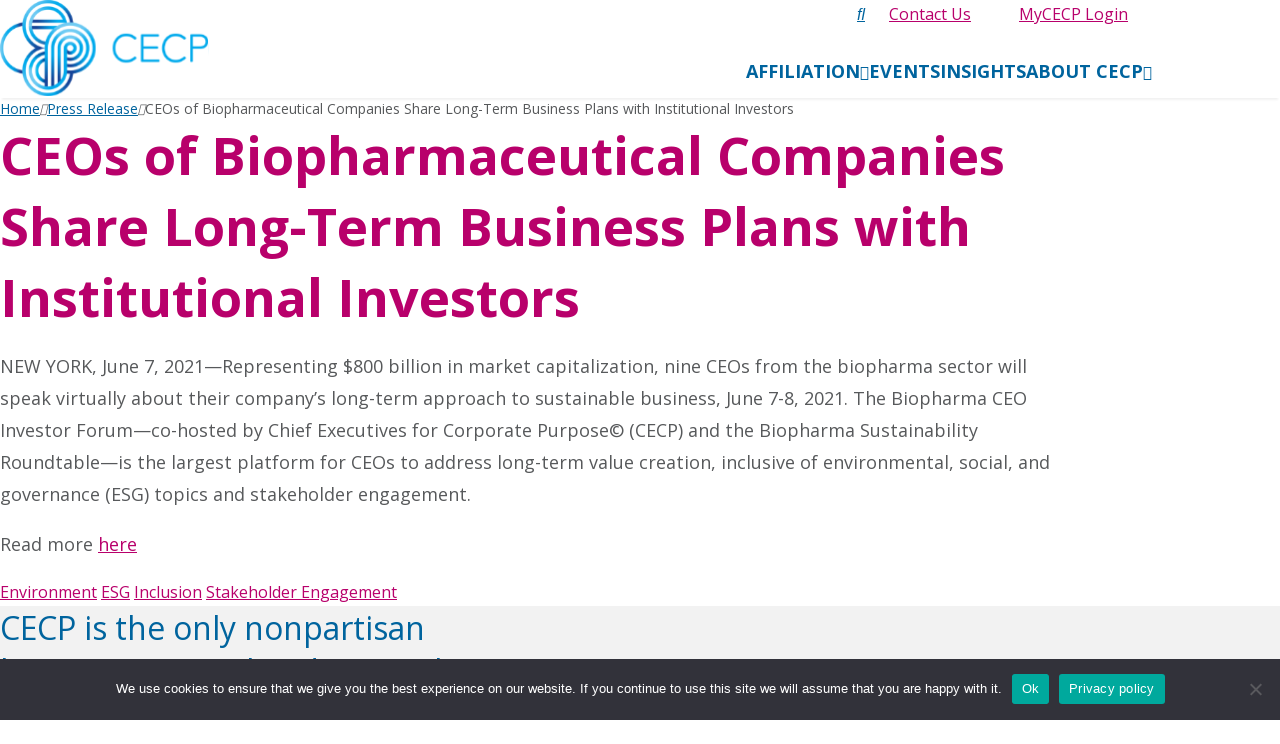

--- FILE ---
content_type: text/html; charset=UTF-8
request_url: https://cecp.co/cecp-insights-blog/press-release/ceos-of-biopharmaceutical-companies-share-long-term-business-plans-with-institutional-investors/
body_size: 10720
content:
<!doctype html>
<html lang="en-US">

<head>
  <meta charset="UTF-8">
  <meta name="viewport" content="width=device-width, initial-scale=1">
  <link rel="profile" href="https://gmpg.org/xfn/11">
  <link rel="apple-touch-icon" sizes="180x180" href="https://cecp.co/wp-content/themes/cecp/assets/img/favicon/apple-touch-icon.png">
  <link rel="icon" type="image/png" sizes="32x32" href="https://cecp.co/wp-content/themes/cecp/assets/img/favicon/favicon-32x32.png">
  <link rel="icon" type="image/png" sizes="16x16" href="https://cecp.co/wp-content/themes/cecp/assets/img/favicon/favicon-16x16.png">
  <link rel="manifest" href="https://cecp.co/wp-content/themes/cecp/assets/img/favicon/site.webmanifest">
  <link rel="mask-icon" href="https://cecp.co/wp-content/themes/cecp/assets/img/favicon/safari-pinned-tab.svg" color="#5bbad5">
  <link rel="shortcut icon" href="https://cecp.co/wp-content/themes/cecp/assets/img/favicon/favicon.ico">
  <meta name="msapplication-TileColor" content="#ffffff">
  <meta name="msapplication-config" content="https://cecp.co/wp-content/themes/cecp/assets/img/favicon/browserconfig.xml">
  <meta name="theme-color" content="#ffffff">

  <link rel="preconnect" href="https://fonts.googleapis.com">
  <link rel="preconnect" href="https://fonts.gstatic.com" crossorigin>

  <!-- Google Tag Manager -->
  <script>
  (function(w, d, s, l, i) {
    w[l] = w[l] || [];
    w[l].push({
      'gtm.start': new Date().getTime(),
      event: 'gtm.js'
    });
    var f = d.getElementsByTagName(s)[0],
      j = d.createElement(s),
      dl = l != 'dataLayer' ? '&l=' + l : '';
    j.async = true;
    j.src =
      'https://www.googletagmanager.com/gtm.js?id=' + i + dl;
    f.parentNode.insertBefore(j, f);
  })(window, document, 'script', 'dataLayer', 'GTM-WRX4V9V');
  </script>
  <!-- End Google Tag Manager -->
  <meta name='robots' content='index, follow, max-image-preview:large, max-snippet:-1, max-video-preview:-1' />

	<!-- This site is optimized with the Yoast SEO plugin v26.7 - https://yoast.com/wordpress/plugins/seo/ -->
	<title>CEOs of Biopharmaceutical Companies Share Long-Term Business Plans with Institutional Investors - Chief Executives for Corporate Purpose®</title>
	<meta name="description" content="Representing $800 billion in market capitalization, nine CEOs from the biopharma sector will speak virtually about their company’s long-term approach to sustainable business The Biopharma CEO Investor Forum—co-hosted by Chief Executives for Corporate Purpose© (CECP) and the Biopharma Sustainability Roundtable—is the largest platform for CEOs to address long-term value creation, inclusive of environmental, social, and governance (ESG) topics and stakeholder engagement" />
	<link rel="canonical" href="https://cecp.co/cecp-insights-blog/press-release/ceos-of-biopharmaceutical-companies-share-long-term-business-plans-with-institutional-investors/" />
	<meta property="og:locale" content="en_US" />
	<meta property="og:type" content="article" />
	<meta property="og:title" content="CEOs of Biopharmaceutical Companies Share Long-Term Business Plans with Institutional Investors - Chief Executives for Corporate Purpose®" />
	<meta property="og:description" content="Representing $800 billion in market capitalization, nine CEOs from the biopharma sector will speak virtually about their company’s long-term approach to sustainable business The Biopharma CEO Investor Forum—co-hosted by Chief Executives for Corporate Purpose© (CECP) and the Biopharma Sustainability Roundtable—is the largest platform for CEOs to address long-term value creation, inclusive of environmental, social, and governance (ESG) topics and stakeholder engagement" />
	<meta property="og:url" content="https://cecp.co/cecp-insights-blog/press-release/ceos-of-biopharmaceutical-companies-share-long-term-business-plans-with-institutional-investors/" />
	<meta property="og:site_name" content="Chief Executives for Corporate Purpose®" />
	<meta property="article:modified_time" content="2023-10-26T03:00:19+00:00" />
	<meta property="og:image" content="https://cecp.co/wp-content/uploads/2023/08/screenshot.png" />
	<meta property="og:image:width" content="1200" />
	<meta property="og:image:height" content="900" />
	<meta property="og:image:type" content="image/png" />
	<meta name="twitter:card" content="summary_large_image" />
	<meta name="twitter:label1" content="Est. reading time" />
	<meta name="twitter:data1" content="1 minute" />
	<script type="application/ld+json" class="yoast-schema-graph">{"@context":"https://schema.org","@graph":[{"@type":"WebPage","@id":"https://cecp.co/cecp-insights-blog/press-release/ceos-of-biopharmaceutical-companies-share-long-term-business-plans-with-institutional-investors/","url":"https://cecp.co/cecp-insights-blog/press-release/ceos-of-biopharmaceutical-companies-share-long-term-business-plans-with-institutional-investors/","name":"CEOs of Biopharmaceutical Companies Share Long-Term Business Plans with Institutional Investors - Chief Executives for Corporate Purpose®","isPartOf":{"@id":"https://cecp.co/#website"},"datePublished":"2021-06-07T23:22:28+00:00","dateModified":"2023-10-26T03:00:19+00:00","description":"Representing $800 billion in market capitalization, nine CEOs from the biopharma sector will speak virtually about their company’s long-term approach to sustainable business The Biopharma CEO Investor Forum—co-hosted by Chief Executives for Corporate Purpose© (CECP) and the Biopharma Sustainability Roundtable—is the largest platform for CEOs to address long-term value creation, inclusive of environmental, social, and governance (ESG) topics and stakeholder engagement","breadcrumb":{"@id":"https://cecp.co/cecp-insights-blog/press-release/ceos-of-biopharmaceutical-companies-share-long-term-business-plans-with-institutional-investors/#breadcrumb"},"inLanguage":"en-US","potentialAction":[{"@type":"ReadAction","target":["https://cecp.co/cecp-insights-blog/press-release/ceos-of-biopharmaceutical-companies-share-long-term-business-plans-with-institutional-investors/"]}]},{"@type":"BreadcrumbList","@id":"https://cecp.co/cecp-insights-blog/press-release/ceos-of-biopharmaceutical-companies-share-long-term-business-plans-with-institutional-investors/#breadcrumb","itemListElement":[{"@type":"ListItem","position":1,"name":"Home","item":"https://cecp.co/"},{"@type":"ListItem","position":2,"name":"Press Release","item":"https://cecp.co/cecp-press-releases"},{"@type":"ListItem","position":3,"name":"CEOs of Biopharmaceutical Companies Share Long-Term Business Plans with Institutional Investors"}]},{"@type":"WebSite","@id":"https://cecp.co/#website","url":"https://cecp.co/","name":"Chief Executives for Corporate Purpose®","description":"Chief Executives for Corporate Purpose®","publisher":{"@id":"https://cecp.co/#organization"},"alternateName":"Chief Executives for Corporate Purpose®","potentialAction":[{"@type":"SearchAction","target":{"@type":"EntryPoint","urlTemplate":"https://cecp.co/?s={search_term_string}"},"query-input":{"@type":"PropertyValueSpecification","valueRequired":true,"valueName":"search_term_string"}}],"inLanguage":"en-US"},{"@type":"Organization","@id":"https://cecp.co/#organization","name":"Chief Executives for Corporate Purpose®","alternateName":"CECP","url":"https://cecp.co/","logo":{"@type":"ImageObject","inLanguage":"en-US","@id":"https://cecp.co/#/schema/logo/image/","url":"https://cecp.co/wp-content/uploads/2023/08/screenshot.png","contentUrl":"https://cecp.co/wp-content/uploads/2023/08/screenshot.png","width":1200,"height":900,"caption":"Chief Executives for Corporate Purpose®"},"image":{"@id":"https://cecp.co/#/schema/logo/image/"},"sameAs":["https://www.linkedin.com/company/cecp","https://www.youtube.com/user/corporatephilanthrop","https://www.flickr.com/photos/24359360@N04/sets","https://cecp.co/resources/cecp-insights-blog/"]}]}</script>
	<!-- / Yoast SEO plugin. -->


<link rel='dns-prefetch' href='//cdn.jsdelivr.net' />
<style id='wp-img-auto-sizes-contain-inline-css'>
img:is([sizes=auto i],[sizes^="auto," i]){contain-intrinsic-size:3000px 1500px}
/*# sourceURL=wp-img-auto-sizes-contain-inline-css */
</style>
<style id='wp-block-library-inline-css'>
:root{--wp-block-synced-color:#7a00df;--wp-block-synced-color--rgb:122,0,223;--wp-bound-block-color:var(--wp-block-synced-color);--wp-editor-canvas-background:#ddd;--wp-admin-theme-color:#007cba;--wp-admin-theme-color--rgb:0,124,186;--wp-admin-theme-color-darker-10:#006ba1;--wp-admin-theme-color-darker-10--rgb:0,107,160.5;--wp-admin-theme-color-darker-20:#005a87;--wp-admin-theme-color-darker-20--rgb:0,90,135;--wp-admin-border-width-focus:2px}@media (min-resolution:192dpi){:root{--wp-admin-border-width-focus:1.5px}}.wp-element-button{cursor:pointer}:root .has-very-light-gray-background-color{background-color:#eee}:root .has-very-dark-gray-background-color{background-color:#313131}:root .has-very-light-gray-color{color:#eee}:root .has-very-dark-gray-color{color:#313131}:root .has-vivid-green-cyan-to-vivid-cyan-blue-gradient-background{background:linear-gradient(135deg,#00d084,#0693e3)}:root .has-purple-crush-gradient-background{background:linear-gradient(135deg,#34e2e4,#4721fb 50%,#ab1dfe)}:root .has-hazy-dawn-gradient-background{background:linear-gradient(135deg,#faaca8,#dad0ec)}:root .has-subdued-olive-gradient-background{background:linear-gradient(135deg,#fafae1,#67a671)}:root .has-atomic-cream-gradient-background{background:linear-gradient(135deg,#fdd79a,#004a59)}:root .has-nightshade-gradient-background{background:linear-gradient(135deg,#330968,#31cdcf)}:root .has-midnight-gradient-background{background:linear-gradient(135deg,#020381,#2874fc)}:root{--wp--preset--font-size--normal:16px;--wp--preset--font-size--huge:42px}.has-regular-font-size{font-size:1em}.has-larger-font-size{font-size:2.625em}.has-normal-font-size{font-size:var(--wp--preset--font-size--normal)}.has-huge-font-size{font-size:var(--wp--preset--font-size--huge)}.has-text-align-center{text-align:center}.has-text-align-left{text-align:left}.has-text-align-right{text-align:right}.has-fit-text{white-space:nowrap!important}#end-resizable-editor-section{display:none}.aligncenter{clear:both}.items-justified-left{justify-content:flex-start}.items-justified-center{justify-content:center}.items-justified-right{justify-content:flex-end}.items-justified-space-between{justify-content:space-between}.screen-reader-text{border:0;clip-path:inset(50%);height:1px;margin:-1px;overflow:hidden;padding:0;position:absolute;width:1px;word-wrap:normal!important}.screen-reader-text:focus{background-color:#ddd;clip-path:none;color:#444;display:block;font-size:1em;height:auto;left:5px;line-height:normal;padding:15px 23px 14px;text-decoration:none;top:5px;width:auto;z-index:100000}html :where(.has-border-color){border-style:solid}html :where([style*=border-top-color]){border-top-style:solid}html :where([style*=border-right-color]){border-right-style:solid}html :where([style*=border-bottom-color]){border-bottom-style:solid}html :where([style*=border-left-color]){border-left-style:solid}html :where([style*=border-width]){border-style:solid}html :where([style*=border-top-width]){border-top-style:solid}html :where([style*=border-right-width]){border-right-style:solid}html :where([style*=border-bottom-width]){border-bottom-style:solid}html :where([style*=border-left-width]){border-left-style:solid}html :where(img[class*=wp-image-]){height:auto;max-width:100%}:where(figure){margin:0 0 1em}html :where(.is-position-sticky){--wp-admin--admin-bar--position-offset:var(--wp-admin--admin-bar--height,0px)}@media screen and (max-width:600px){html :where(.is-position-sticky){--wp-admin--admin-bar--position-offset:0px}}

/*# sourceURL=wp-block-library-inline-css */
</style><style id='global-styles-inline-css'>
:root{--wp--preset--aspect-ratio--square: 1;--wp--preset--aspect-ratio--4-3: 4/3;--wp--preset--aspect-ratio--3-4: 3/4;--wp--preset--aspect-ratio--3-2: 3/2;--wp--preset--aspect-ratio--2-3: 2/3;--wp--preset--aspect-ratio--16-9: 16/9;--wp--preset--aspect-ratio--9-16: 9/16;--wp--preset--color--black: #000000;--wp--preset--color--cyan-bluish-gray: #abb8c3;--wp--preset--color--white: #ffffff;--wp--preset--color--pale-pink: #f78da7;--wp--preset--color--vivid-red: #cf2e2e;--wp--preset--color--luminous-vivid-orange: #ff6900;--wp--preset--color--luminous-vivid-amber: #fcb900;--wp--preset--color--light-green-cyan: #7bdcb5;--wp--preset--color--vivid-green-cyan: #00d084;--wp--preset--color--pale-cyan-blue: #8ed1fc;--wp--preset--color--vivid-cyan-blue: #0693e3;--wp--preset--color--vivid-purple: #9b51e0;--wp--preset--gradient--vivid-cyan-blue-to-vivid-purple: linear-gradient(135deg,rgb(6,147,227) 0%,rgb(155,81,224) 100%);--wp--preset--gradient--light-green-cyan-to-vivid-green-cyan: linear-gradient(135deg,rgb(122,220,180) 0%,rgb(0,208,130) 100%);--wp--preset--gradient--luminous-vivid-amber-to-luminous-vivid-orange: linear-gradient(135deg,rgb(252,185,0) 0%,rgb(255,105,0) 100%);--wp--preset--gradient--luminous-vivid-orange-to-vivid-red: linear-gradient(135deg,rgb(255,105,0) 0%,rgb(207,46,46) 100%);--wp--preset--gradient--very-light-gray-to-cyan-bluish-gray: linear-gradient(135deg,rgb(238,238,238) 0%,rgb(169,184,195) 100%);--wp--preset--gradient--cool-to-warm-spectrum: linear-gradient(135deg,rgb(74,234,220) 0%,rgb(151,120,209) 20%,rgb(207,42,186) 40%,rgb(238,44,130) 60%,rgb(251,105,98) 80%,rgb(254,248,76) 100%);--wp--preset--gradient--blush-light-purple: linear-gradient(135deg,rgb(255,206,236) 0%,rgb(152,150,240) 100%);--wp--preset--gradient--blush-bordeaux: linear-gradient(135deg,rgb(254,205,165) 0%,rgb(254,45,45) 50%,rgb(107,0,62) 100%);--wp--preset--gradient--luminous-dusk: linear-gradient(135deg,rgb(255,203,112) 0%,rgb(199,81,192) 50%,rgb(65,88,208) 100%);--wp--preset--gradient--pale-ocean: linear-gradient(135deg,rgb(255,245,203) 0%,rgb(182,227,212) 50%,rgb(51,167,181) 100%);--wp--preset--gradient--electric-grass: linear-gradient(135deg,rgb(202,248,128) 0%,rgb(113,206,126) 100%);--wp--preset--gradient--midnight: linear-gradient(135deg,rgb(2,3,129) 0%,rgb(40,116,252) 100%);--wp--preset--font-size--small: 13px;--wp--preset--font-size--medium: 20px;--wp--preset--font-size--large: 36px;--wp--preset--font-size--x-large: 42px;--wp--preset--spacing--20: 0.44rem;--wp--preset--spacing--30: 0.67rem;--wp--preset--spacing--40: 1rem;--wp--preset--spacing--50: 1.5rem;--wp--preset--spacing--60: 2.25rem;--wp--preset--spacing--70: 3.38rem;--wp--preset--spacing--80: 5.06rem;--wp--preset--shadow--natural: 6px 6px 9px rgba(0, 0, 0, 0.2);--wp--preset--shadow--deep: 12px 12px 50px rgba(0, 0, 0, 0.4);--wp--preset--shadow--sharp: 6px 6px 0px rgba(0, 0, 0, 0.2);--wp--preset--shadow--outlined: 6px 6px 0px -3px rgb(255, 255, 255), 6px 6px rgb(0, 0, 0);--wp--preset--shadow--crisp: 6px 6px 0px rgb(0, 0, 0);}:where(.is-layout-flex){gap: 0.5em;}:where(.is-layout-grid){gap: 0.5em;}body .is-layout-flex{display: flex;}.is-layout-flex{flex-wrap: wrap;align-items: center;}.is-layout-flex > :is(*, div){margin: 0;}body .is-layout-grid{display: grid;}.is-layout-grid > :is(*, div){margin: 0;}:where(.wp-block-columns.is-layout-flex){gap: 2em;}:where(.wp-block-columns.is-layout-grid){gap: 2em;}:where(.wp-block-post-template.is-layout-flex){gap: 1.25em;}:where(.wp-block-post-template.is-layout-grid){gap: 1.25em;}.has-black-color{color: var(--wp--preset--color--black) !important;}.has-cyan-bluish-gray-color{color: var(--wp--preset--color--cyan-bluish-gray) !important;}.has-white-color{color: var(--wp--preset--color--white) !important;}.has-pale-pink-color{color: var(--wp--preset--color--pale-pink) !important;}.has-vivid-red-color{color: var(--wp--preset--color--vivid-red) !important;}.has-luminous-vivid-orange-color{color: var(--wp--preset--color--luminous-vivid-orange) !important;}.has-luminous-vivid-amber-color{color: var(--wp--preset--color--luminous-vivid-amber) !important;}.has-light-green-cyan-color{color: var(--wp--preset--color--light-green-cyan) !important;}.has-vivid-green-cyan-color{color: var(--wp--preset--color--vivid-green-cyan) !important;}.has-pale-cyan-blue-color{color: var(--wp--preset--color--pale-cyan-blue) !important;}.has-vivid-cyan-blue-color{color: var(--wp--preset--color--vivid-cyan-blue) !important;}.has-vivid-purple-color{color: var(--wp--preset--color--vivid-purple) !important;}.has-black-background-color{background-color: var(--wp--preset--color--black) !important;}.has-cyan-bluish-gray-background-color{background-color: var(--wp--preset--color--cyan-bluish-gray) !important;}.has-white-background-color{background-color: var(--wp--preset--color--white) !important;}.has-pale-pink-background-color{background-color: var(--wp--preset--color--pale-pink) !important;}.has-vivid-red-background-color{background-color: var(--wp--preset--color--vivid-red) !important;}.has-luminous-vivid-orange-background-color{background-color: var(--wp--preset--color--luminous-vivid-orange) !important;}.has-luminous-vivid-amber-background-color{background-color: var(--wp--preset--color--luminous-vivid-amber) !important;}.has-light-green-cyan-background-color{background-color: var(--wp--preset--color--light-green-cyan) !important;}.has-vivid-green-cyan-background-color{background-color: var(--wp--preset--color--vivid-green-cyan) !important;}.has-pale-cyan-blue-background-color{background-color: var(--wp--preset--color--pale-cyan-blue) !important;}.has-vivid-cyan-blue-background-color{background-color: var(--wp--preset--color--vivid-cyan-blue) !important;}.has-vivid-purple-background-color{background-color: var(--wp--preset--color--vivid-purple) !important;}.has-black-border-color{border-color: var(--wp--preset--color--black) !important;}.has-cyan-bluish-gray-border-color{border-color: var(--wp--preset--color--cyan-bluish-gray) !important;}.has-white-border-color{border-color: var(--wp--preset--color--white) !important;}.has-pale-pink-border-color{border-color: var(--wp--preset--color--pale-pink) !important;}.has-vivid-red-border-color{border-color: var(--wp--preset--color--vivid-red) !important;}.has-luminous-vivid-orange-border-color{border-color: var(--wp--preset--color--luminous-vivid-orange) !important;}.has-luminous-vivid-amber-border-color{border-color: var(--wp--preset--color--luminous-vivid-amber) !important;}.has-light-green-cyan-border-color{border-color: var(--wp--preset--color--light-green-cyan) !important;}.has-vivid-green-cyan-border-color{border-color: var(--wp--preset--color--vivid-green-cyan) !important;}.has-pale-cyan-blue-border-color{border-color: var(--wp--preset--color--pale-cyan-blue) !important;}.has-vivid-cyan-blue-border-color{border-color: var(--wp--preset--color--vivid-cyan-blue) !important;}.has-vivid-purple-border-color{border-color: var(--wp--preset--color--vivid-purple) !important;}.has-vivid-cyan-blue-to-vivid-purple-gradient-background{background: var(--wp--preset--gradient--vivid-cyan-blue-to-vivid-purple) !important;}.has-light-green-cyan-to-vivid-green-cyan-gradient-background{background: var(--wp--preset--gradient--light-green-cyan-to-vivid-green-cyan) !important;}.has-luminous-vivid-amber-to-luminous-vivid-orange-gradient-background{background: var(--wp--preset--gradient--luminous-vivid-amber-to-luminous-vivid-orange) !important;}.has-luminous-vivid-orange-to-vivid-red-gradient-background{background: var(--wp--preset--gradient--luminous-vivid-orange-to-vivid-red) !important;}.has-very-light-gray-to-cyan-bluish-gray-gradient-background{background: var(--wp--preset--gradient--very-light-gray-to-cyan-bluish-gray) !important;}.has-cool-to-warm-spectrum-gradient-background{background: var(--wp--preset--gradient--cool-to-warm-spectrum) !important;}.has-blush-light-purple-gradient-background{background: var(--wp--preset--gradient--blush-light-purple) !important;}.has-blush-bordeaux-gradient-background{background: var(--wp--preset--gradient--blush-bordeaux) !important;}.has-luminous-dusk-gradient-background{background: var(--wp--preset--gradient--luminous-dusk) !important;}.has-pale-ocean-gradient-background{background: var(--wp--preset--gradient--pale-ocean) !important;}.has-electric-grass-gradient-background{background: var(--wp--preset--gradient--electric-grass) !important;}.has-midnight-gradient-background{background: var(--wp--preset--gradient--midnight) !important;}.has-small-font-size{font-size: var(--wp--preset--font-size--small) !important;}.has-medium-font-size{font-size: var(--wp--preset--font-size--medium) !important;}.has-large-font-size{font-size: var(--wp--preset--font-size--large) !important;}.has-x-large-font-size{font-size: var(--wp--preset--font-size--x-large) !important;}
/*# sourceURL=global-styles-inline-css */
</style>

<style id='classic-theme-styles-inline-css'>
/*! This file is auto-generated */
.wp-block-button__link{color:#fff;background-color:#32373c;border-radius:9999px;box-shadow:none;text-decoration:none;padding:calc(.667em + 2px) calc(1.333em + 2px);font-size:1.125em}.wp-block-file__button{background:#32373c;color:#fff;text-decoration:none}
/*# sourceURL=/wp-includes/css/classic-themes.min.css */
</style>
<link rel='stylesheet' id='cookie-notice-front-css' href='https://cecp.co/wp-content/plugins/cookie-notice/css/front.min.css?ver=2.5.11' media='all' />
<link rel='stylesheet' id='wp-download-pdf-css' href='https://cecp.co/wp-content/plugins/wp-download-pdf/css/wp-download-pdf.css?ver=6.9' media='all' />
<link rel='stylesheet' id='search-filter-plugin-styles-css' href='https://cecp.co/wp-content/plugins/search-filter-pro/public/assets/css/search-filter.min.css?ver=2.5.21' media='all' />
<link rel='stylesheet' id='url-shortify-css' href='https://cecp.co/wp-content/plugins/url-shortify/lite/dist/styles/url-shortify.css?ver=1.11.4' media='all' />
<link rel='stylesheet' id='aos-css' href='https://cecp.co/wp-content/themes/cecp/assets/libraries/aos/aos.css?ver=2.3.4' media='all' />
<link rel='stylesheet' id='swiper-css' href='https://cdn.jsdelivr.net/npm/@splidejs/splide@4.1.4/dist/css/splide.min.css?ver=6.9' media='all' />
<link rel='stylesheet' id='global-css' href='https://cecp.co/wp-content/themes/cecp/assets/build/global.min.css?ver=1.0.0' media='all' />
<link rel='stylesheet' id='print-css' href='https://cecp.co/wp-content/themes/cecp/assets/build/print.min.css?ver=1.0.0' media='all' />
<script id="cookie-notice-front-js-before">
var cnArgs = {"ajaxUrl":"https:\/\/cecp.co\/wp-admin\/admin-ajax.php","nonce":"856ae9f069","hideEffect":"fade","position":"bottom","onScroll":false,"onScrollOffset":100,"onClick":false,"cookieName":"cookie_notice_accepted","cookieTime":2592000,"cookieTimeRejected":2592000,"globalCookie":false,"redirection":false,"cache":false,"revokeCookies":false,"revokeCookiesOpt":"automatic"};

//# sourceURL=cookie-notice-front-js-before
</script>
<script src="https://cecp.co/wp-content/plugins/cookie-notice/js/front.min.js?ver=2.5.11" id="cookie-notice-front-js"></script>
<script src="https://cecp.co/wp-includes/js/jquery/jquery.min.js?ver=3.7.1" id="jquery-core-js"></script>
<script src="https://cecp.co/wp-includes/js/jquery/jquery-migrate.min.js?ver=3.4.1" id="jquery-migrate-js"></script>
<script id="search-filter-plugin-build-js-extra">
var SF_LDATA = {"ajax_url":"https://cecp.co/wp-admin/admin-ajax.php","home_url":"https://cecp.co/","extensions":[]};
//# sourceURL=search-filter-plugin-build-js-extra
</script>
<script src="https://cecp.co/wp-content/plugins/search-filter-pro/public/assets/js/search-filter-build.min.js?ver=2.5.21" id="search-filter-plugin-build-js"></script>
<script src="https://cecp.co/wp-content/plugins/search-filter-pro/public/assets/js/chosen.jquery.min.js?ver=2.5.21" id="search-filter-plugin-chosen-js"></script>
<script id="url-shortify-js-extra">
var usParams = {"ajaxurl":"https://cecp.co/wp-admin/admin-ajax.php"};
//# sourceURL=url-shortify-js-extra
</script>
<script src="https://cecp.co/wp-content/plugins/url-shortify/lite/dist/scripts/url-shortify.js?ver=1.11.4" id="url-shortify-js"></script>
<script src="https://cecp.co/wp-content/themes/cecp/assets/libraries/aos/aos.js?ver=2.3.4" id="aos-js"></script>
<script src="https://cdn.jsdelivr.net/npm/@splidejs/splide@4.1.4/dist/js/splide.min.js?ver=4.1.4" id="swiper-js"></script>
<script src="https://cecp.co/wp-content/themes/cecp/assets/build/global.min.js?ver=1.0.0" id="global-js"></script>
    <script type="text/javascript">
        jQuery(document).ready(function ($) {
            var purls = ["https:\/\/cecp.co\/wp-content\/uploads\/2025\/10\/CECP_Giving-in-Number_2025.pdf","https:\/\/cecp.co\/wp-content\/uploads\/2025\/09\/CECP-Purpose-Strategy-Toolkit_FINAL.pdf","https:\/\/cecp.co\/wp-content\/uploads\/2025\/09\/CECP-Corporate-Foundations_Sept2025.pdf","https:\/\/cecp.co\/wp-content\/uploads\/2025\/06\/CECP-Summit-2025-Summary_FINAL.pdf","https:\/\/cecp.co\/wp-content\/uploads\/2025\/04\/CECP_2024-GIS_4.29.pdf","https:\/\/cecp.co\/wp-content\/uploads\/2025\/04\/CECP_Corporate-Purpose-Driving-Business-Value_2025.pdf","https:\/\/cecp.co\/wp-content\/uploads\/2025\/03\/CECP-2025-Board-of-Boards-Executive-Summary.pdf","https:\/\/cecp.co\/wp-content\/uploads\/2025\/01\/2025-CECP-Giving-in-Numbers-Valuation-Guide.pdf","https:\/\/cecp.co\/wp-content\/uploads\/2025\/01\/CECP_2025GIS-.pdf","https:\/\/cecp.co\/wp-content\/uploads\/2025\/01\/CECP_2025GIS-January.pdf","https:\/\/cecp.co\/wp-content\/uploads\/2025\/01\/Diversio_-CECP-Partnership-Launch_2025.pdf","https:\/\/cecp.co\/wp-content\/uploads\/2025\/01\/CECP_Diversio_Belonging-Benchmark-Webinar.pdf","https:\/\/cecp.co\/wp-content\/uploads\/2025\/01\/Press-Release_Navigating-Disasters-and-Crises.pdf","https:\/\/cecp.co\/wp-content\/uploads\/2025\/01\/CECP_2025GIS.pdf","https:\/\/cecp.co\/wp-content\/uploads\/2025\/01\/CECP_2024GIS.pdf","https:\/\/cecp.co\/wp-content\/uploads\/2024\/12\/2024-CIF-Exec-Summary_121924_FINAL.pdf","https:\/\/cecp.co\/wp-content\/uploads\/2024\/11\/Giving-in-Numbers-2024.pdf","https:\/\/cecp.co\/wp-content\/uploads\/2024\/06\/Summit-Summary-2024-final.pdf","https:\/\/cecp.co\/wp-content\/uploads\/2024\/05\/Global_Impact_at_Scale_2023.pdf","https:\/\/cecp.co\/wp-content\/uploads\/2024\/05\/GIN2023_FINAL4.pdf","https:\/\/cecp.co\/wp-content\/uploads\/2024\/05\/CECP_InvestingSociety_7thEdition_FINAL.pdf","https:\/\/cecp.co\/wp-content\/uploads\/2024\/04\/Giving-in-Numbers-2017.pdf","https:\/\/cecp.co\/wp-content\/uploads\/2024\/02\/CECP_CEO-Investor-Forum-Executive-Summary_2023.pdf","https:\/\/cecp.co\/wp-content\/uploads\/2024\/02\/CECP_Board-of-Boards-Executive-Summary_2023.pdf","https:\/\/cecp.co\/wp-content\/uploads\/2023\/12\/CECP-Developing-Business-Champions.pdf","https:\/\/cecp.co\/wp-content\/uploads\/2023\/09\/Giving-in-Numbers-2017.pdf","https:\/\/cecp.co\/wp-content\/uploads\/2023\/08\/Value_Volunteering_FINAL.pdf"];
            var el = document.createElement('a');
            $.each(purls, function(index, val){
                $('body').find('a').each(function(){
                    if( val == $(this).attr('href') ){
                        var main_url = $(this).attr('href');
                        el.href = $(this).attr('href');
                        var pdf_url = el.pathname.substr(1);
                        var domain_name = el.hostname;
                        var protocol = el.protocol;
                        var redirect_pdf_url = protocol+'//'+domain_name+'/download-pdfform/?pdflink='+pdf_url;
                        $(this).attr('href',redirect_pdf_url);
                    }
                });
            });
        });
    </script>
    <style>.shorten_url { 
	   padding: 10px 10px 10px 10px ; 
	   border: 1px solid #AAAAAA ; 
	   background-color: #EEEEEE ;
}</style></head>

<body class="wp-singular press-release-template-default single single-press-release postid-2950 wp-theme-cecp cookies-not-set press-release-ceos-of-biopharmaceutical-companies-share-long-term-business-plans-with-institutional-investors">
  <!-- Google Tag Manager (noscript) -->
  <noscript><iframe src="https://www.googletagmanager.com/ns.html?id=GTM-WRX4V9V" height="0" width="0" style="display:none;visibility:hidden"></iframe></noscript>
  <!-- End Google Tag Manager (noscript) -->

  
  <div id="site" class="site">
    <a class="skip-to-content" href="#main">Skip to content</a>

    <header id="site-header" class="site-header">
      <div class="container">
        <div class="site-header__logo">
          <a href="https://cecp.co/" title="Chief Executives for Corporate Purpose"><img src="https://cecp.co/wp-content/themes/cecp/assets/img/cecp-logo.svg" alt="CECP" width="209" height="105"></a>
        </div>

        <div class="site-header__navigation no-print">
          <div class="site-header__utility">
            <nav aria-labelledby="Header Utility Navigation">
              <ul>
                <li><a href="/?s" title="Search" class="search"><i class="fa-solid fa-magnifying-glass"></i></a></li>
                <li><a class="btn btn--primary" href="/contact-us">Contact Us</a></li>
                <li><a class="btn btn--secondary" href="https://mycecp.cecp.co/s/login/">MyCECP Login</a></li>
              </ul>
            </nav>
          </div>
          <nav id="site-navigation" class="menu-primary-container" aria-label="Primary Navigation"><ul id="menu-primary" class="menu"><li id="menu-item-37" class="menu-item menu-item-type-post_type menu-item-object-page menu-item-has-children menu-item-37"><a href="https://cecp.co/affiliation/">Affiliation</a>
<ul class="sub-menu">
	<li id="menu-item-14789" class="menu-item menu-item-type-post_type menu-item-object-page menu-item-14789"><a href="https://cecp.co/advanced-advisory-services/">Advanced Advisory Services</a></li>
</ul>
</li>
<li id="menu-item-35" class="menu-item menu-item-type-post_type menu-item-object-page menu-item-35"><a href="https://cecp.co/events/">Events</a></li>
<li id="menu-item-36" class="menu-item menu-item-type-post_type menu-item-object-page menu-item-36"><a href="https://cecp.co/insights/">Insights</a></li>
<li id="menu-item-39" class="menu-item menu-item-type-post_type menu-item-object-page menu-item-has-children menu-item-39"><a href="https://cecp.co/about/">About CECP</a>
<ul class="sub-menu">
	<li id="menu-item-2436" class="menu-item menu-item-type-post_type menu-item-object-page menu-item-2436"><a href="https://cecp.co/the-cecp-team-your-trusted-purpose-navigators/">The CECP Team: Your Trusted Purpose Navigators</a></li>
	<li id="menu-item-2464" class="menu-item menu-item-type-post_type menu-item-object-page menu-item-2464"><a href="https://cecp.co/careers-at-cecp/">Careers at CECP</a></li>
	<li id="menu-item-2810" class="menu-item menu-item-type-post_type menu-item-object-page menu-item-2810"><a href="https://cecp.co/cecp-news/">CECP News</a></li>
</ul>
</li>
</ul></nav>        </div>

        <div class="site-header__navigation-mobile">
          <a href="/?s" title="Search"><i class="fa-solid fa-magnifying-glass"></i></a>
          <button class="toggle-offcanvas" aria-label="Toggle Primary Navigation" aria-controls="toggle-offcanvas" aria-expanded="false"><i class="fa-solid fa-bars" aria-hidden="true"></i></button>
        </div>
      </div>

      <div class="offcanvas" tabindex="-1" id="offcanvas" aria-labelledby="Mobile Navigation">
        <div class="offcanvas__header">
          <button class="toggle-offcanvas" aria-label="Close Mobile Navigation" aria-controls="toggle-offcanvas" aria-expanded="false"><i class="fa-solid fa-close" aria-hidden="true"></i> Close</button>
        </div>
        <div class="offcanvas__body">
          <nav id="site-navigation-mobile" class="menu-primary-container" aria-label="Primary Navigation"><ul id="menu-primary-1" class="menu"><li class="menu-item menu-item-type-post_type menu-item-object-page menu-item-has-children menu-item-37"><a href="https://cecp.co/affiliation/">Affiliation</a>
<ul class="sub-menu">
	<li class="menu-item menu-item-type-post_type menu-item-object-page menu-item-14789"><a href="https://cecp.co/advanced-advisory-services/">Advanced Advisory Services</a></li>
</ul>
</li>
<li class="menu-item menu-item-type-post_type menu-item-object-page menu-item-35"><a href="https://cecp.co/events/">Events</a></li>
<li class="menu-item menu-item-type-post_type menu-item-object-page menu-item-36"><a href="https://cecp.co/insights/">Insights</a></li>
<li class="menu-item menu-item-type-post_type menu-item-object-page menu-item-has-children menu-item-39"><a href="https://cecp.co/about/">About CECP</a>
<ul class="sub-menu">
	<li class="menu-item menu-item-type-post_type menu-item-object-page menu-item-2436"><a href="https://cecp.co/the-cecp-team-your-trusted-purpose-navigators/">The CECP Team: Your Trusted Purpose Navigators</a></li>
	<li class="menu-item menu-item-type-post_type menu-item-object-page menu-item-2464"><a href="https://cecp.co/careers-at-cecp/">Careers at CECP</a></li>
	<li class="menu-item menu-item-type-post_type menu-item-object-page menu-item-2810"><a href="https://cecp.co/cecp-news/">CECP News</a></li>
</ul>
</li>
</ul></nav>        </div>
        <div class="offcanvas__footer">
          <a class="btn btn--primary" href="/contact-us">Contact Us</a>
          <a class="btn btn--secondary" href="https://mycecp.cecp.co/s/login/">MyCECP Login</a>
        </div>
      </div>

    </header><div class="site-breadcrumbs no-print">
  <div class="container">
    <nav aria-label="breadcrumbs">
      <span><span><a href="https://cecp.co/">Home</a></span> <i class="fa-solid fa-angle-right"></i> <span><a href="https://cecp.co/cecp-press-releases">Press Release</a></span> <i class="fa-solid fa-angle-right"></i> <span class="breadcrumb_last" aria-current="page">CEOs of Biopharmaceutical Companies Share Long-Term Business Plans with Institutional Investors</span></span>    </nav>
  </div>
</div>

<main id="main" class="site-main">
  <div class="site-main__content">
    
<article id="post-2950">

  
<div class="page-title page-title--basic padded" aria-label="Page Title">
    <div class="container-md">
        <h1>CEOs of Biopharmaceutical Companies Share Long-Term Business Plans with Institutional Investors</h1>    </div>
</div>




          <div class="page-feature-image" aria-label="Page Feature Image">
        <div class="container-md">
                  </div>
    </div>
  
      
  <div class="entry-content page-content container-md">
    <p>NEW YORK, June 7, 2021—Representing $800 billion in market capitalization, nine CEOs from the biopharma sector will speak virtually about their company’s long-term approach to sustainable business, June 7-8, 2021. The Biopharma CEO Investor Forum—co-hosted by Chief Executives for Corporate Purpose© (CECP) and the Biopharma Sustainability Roundtable—is the largest platform for CEOs to address long-term value creation, inclusive of environmental, social, and governance (ESG) topics and stakeholder engagement.<br />
<span id="more-2950"></span></p>
<p>Read more <a href="https://cecp.co/wp-content/uploads/2023/09/CECP-CIF-June-2021-Media-Advisory-FINAL.pdf">here</a></p>
  </div>

              <div class="page-tags padded-small" aria-label="Page Tags">
            <div class="container-md">
                              <a href="/cecp-press-releases/?_sft_post_tag=environment " class="btn btn--tertiary">Environment</a>
                              <a href="/cecp-press-releases/?_sft_post_tag=esg " class="btn btn--tertiary">ESG</a>
                              <a href="/cecp-press-releases/?_sft_post_tag=inclusion " class="btn btn--tertiary">Inclusion</a>
                              <a href="/cecp-press-releases/?_sft_post_tag=stakeholder-engagement " class="btn btn--tertiary">Stakeholder Engagement</a>
                          </div>
        </div>
    
  <div class="entry-footer no-print padded-small">
      </div>

</article>  </div>
  
<aside class="site-main__sidebar no-print">
  </aside></main>


<footer class="site-footer padded no-print">
  <div class="container">

    <div class="site-footer__top flex">

      <div class="tagline">CECP is the only nonpartisan business counsel and network dedicated to driving measurable returns on purpose.</div>
      <nav class="menu-footer-container" aria-label="Footer Menu"><ul id="menu-footer" class="menu"><li id="menu-item-23" class="btn btn--primary menu-item menu-item-type-post_type menu-item-object-page menu-item-23"><a href="https://cecp.co/contact-us/">Contact Us</a></li>
<li id="menu-item-3406" class="btn btn--outline menu-item menu-item-type-post_type menu-item-object-page menu-item-3406"><a href="https://cecp.co/contact-us/">Join CECP</a></li>
<li id="menu-item-13895" class="btn btn--s menu-item menu-item-type-post_type menu-item-object-page menu-item-13895"><a href="https://cecp.co/cecp-newsletters/">Newsletters</a></li>
</ul></nav>    </div>

    <hr>

    <div class="site-footer__bottom flex">
      <ul class="links" aria-label="Copyright Links">
        <li><a href="https://cecp.co/anti-discrimination-policy/">Anti-Discrimination Policy</a></li><li><a href="https://cecp.co/terms-of-use/">Terms of Use</a></li><li><a href="https://cecp.co/privacy-policy/">Privacy Policy</a></li><li><a href="/sitemap.xml">Sitemap</a></li>		  
      </ul>

            <div class="social">
        <p>Follow Us</p>
        <ul aria-label="Social Networks">
          <li><a href="https://www.linkedin.com/company/cecp" title="LinkedIn" aria-label="LinkedIn"><i class="fa-brands fa-linkedin"></i></a></li><li><a href="https://www.youtube.com/user/corporatephilanthrop" title="YouTube" aria-label="YouTube"><i class="fa-brands fa-youtube"></i></a></li><li><a href="https://www.flickr.com/photos/24359360@N04/sets" title="Flickr" aria-label="Flickr"><i class="fa-brands fa-flickr"></i></a></li><li><a href="https://cecp.co/cecp-insights-blog/" title="Blogger" aria-label="Blogger"><i class="fa-brands fa-blogger"></i></a></li>        </ul>
      </div>
      
      <img src="https://widgets.guidestar.org/prod/v1/pdp/transparency-seal/6930688/svg">
    </div>
		<p>
			<center>©2026 Chief Executives for Corporate Purpose, Inc.</center>
	  </p>
  </div>
</footer>

<script type="speculationrules">
{"prefetch":[{"source":"document","where":{"and":[{"href_matches":"/*"},{"not":{"href_matches":["/wp-*.php","/wp-admin/*","/wp-content/uploads/*","/wp-content/*","/wp-content/plugins/*","/wp-content/themes/cecp/*","/*\\?(.+)"]}},{"not":{"selector_matches":"a[rel~=\"nofollow\"]"}},{"not":{"selector_matches":".no-prefetch, .no-prefetch a"}}]},"eagerness":"conservative"}]}
</script>
<script src="https://cecp.co/wp-content/plugins/wp-download-pdf/js/wp-download-pdf.js?ver=1.0.0.21" id="wp-download-pdfjs-js"></script>
<script src="https://cecp.co/wp-includes/js/jquery/ui/core.min.js?ver=1.13.3" id="jquery-ui-core-js"></script>
<script src="https://cecp.co/wp-includes/js/jquery/ui/datepicker.min.js?ver=1.13.3" id="jquery-ui-datepicker-js"></script>
<script id="jquery-ui-datepicker-js-after">
jQuery(function(jQuery){jQuery.datepicker.setDefaults({"closeText":"Close","currentText":"Today","monthNames":["January","February","March","April","May","June","July","August","September","October","November","December"],"monthNamesShort":["Jan","Feb","Mar","Apr","May","Jun","Jul","Aug","Sep","Oct","Nov","Dec"],"nextText":"Next","prevText":"Previous","dayNames":["Sunday","Monday","Tuesday","Wednesday","Thursday","Friday","Saturday"],"dayNamesShort":["Sun","Mon","Tue","Wed","Thu","Fri","Sat"],"dayNamesMin":["S","M","T","W","T","F","S"],"dateFormat":"MM d, yy","firstDay":1,"isRTL":false});});
//# sourceURL=jquery-ui-datepicker-js-after
</script>
<script src="https://cdn.jsdelivr.net/npm/@splidejs/splide-extension-grid@0.4.1/dist/js/splide-extension-grid.min.js?ver=0.4.1" id="swiper-grid-js"></script>

		<!-- Cookie Notice plugin v2.5.11 by Hu-manity.co https://hu-manity.co/ -->
		<div id="cookie-notice" role="dialog" class="cookie-notice-hidden cookie-revoke-hidden cn-position-bottom" aria-label="Cookie Notice" style="background-color: rgba(50,50,58,1);"><div class="cookie-notice-container" style="color: #fff"><span id="cn-notice-text" class="cn-text-container">We use cookies to ensure that we give you the best experience on our website. If you continue to use this site we will assume that you are happy with it.</span><span id="cn-notice-buttons" class="cn-buttons-container"><button id="cn-accept-cookie" data-cookie-set="accept" class="cn-set-cookie cn-button" aria-label="Ok" style="background-color: #00a99d">Ok</button><button data-link-url="https://cecp.co/privacy-policy/" data-link-target="_blank" id="cn-more-info" class="cn-more-info cn-button" aria-label="Privacy policy" style="background-color: #00a99d">Privacy policy</button></span><button type="button" id="cn-close-notice" data-cookie-set="accept" class="cn-close-icon" aria-label="No"></button></div>
			
		</div>
		<!-- / Cookie Notice plugin -->

<!-- plugin=object-cache-pro client=phpredis metric#hits=1964 metric#misses=13 metric#hit-ratio=99.3 metric#bytes=960118 metric#prefetches=197 metric#store-reads=28 metric#store-writes=7 metric#store-hits=211 metric#store-misses=8 metric#sql-queries=47 metric#ms-total=166.15 metric#ms-cache=35.96 metric#ms-cache-avg=1.0577 metric#ms-cache-ratio=21.6 -->


--- FILE ---
content_type: text/css
request_url: https://cecp.co/wp-content/plugins/wp-download-pdf/css/wp-download-pdf.css?ver=6.9
body_size: -166
content:
/* .coalition-form.download-pdf-link {
    padding: 0;
}
.coalition-form.download-pdf-link label{
	padding:0 0 2px 0;
}

.coalition-form.download-pdf-link .row{
	width:60%;
	margin-bottom:10px;
}
.coalition-form.download-pdf-link .blue-btn.right{
	float:left!important;
	padding:16px 40px 14px;
	margin-top:10px;
}

.coalition-form.download-pdf-link input[type="text"]{
	height:40px;
}

.coalition-form.download-pdf-link .common-select-border .select2-container .select2-selection--single{ height:40px!important;}
.coalition-form.download-pdf-link .common-select-border .select2-container .select2-selection--single .select2-selection__rendered{ padding-top:5px;}
.coalition-form.download-pdf-link .common-select-border .select2-container--default .select2-selection--single .select2-selection__arrow{top:-4px!important;} */


--- FILE ---
content_type: text/css
request_url: https://cecp.co/wp-content/themes/cecp/assets/build/global.min.css?ver=1.0.0
body_size: 41591
content:
@import"https://fonts.googleapis.com/css2?family=Open+Sans:ital,wght@0,400;0,600;0,700;1,400;1,600;1,700&display=swap";:root{--c-blue-900: hsl(216, 47%, 35%);--c-blue-800: hsl(202, 100%, 31%);--c-blue-500: hsl(196, 100%, 47%);--c-pink: hsl(325, 100%, 36%);--c-pink-200: hsl(325, 100%, 25%);--c-gray-900: hsl(220, 2%, 35%);--c-gray-800: hsl(0, 0%, 80%);--c-gray-700: hsl(0, 0%, 70%);--c-gray-600: hsl(0, 0%, 60%);--c-gray-500: hsl(0, 0%, 50%);--c-gray-400: hsl(0, 0%, 40%);--c-gray-300: hsl(0, 6%, 82%);--c-gray-200: hsl(20, 9%, 93%);--c-gray-100: hsl(0, 0%, 95%);--c-gray-000: hsl(0, 0%, 97%);--c-primary: var(--c-blue-800);--c-primary-accent: var(--c-blue-500);--c-accent: var(--c-pink);--c-accent-hover: var(--c-pink-200);--c-text: var(--c-gray-900);--c-gray: var(--c-gray-100);--c-white: rgba(255, 255, 255, 1);--c-black: hsla(0, 0%, 9%, 1);--ff-primary: "Open Sans", sans-serif;--ff-code: monospace;--s-container-sm: 55rem;--s-container-md: 67.5rem;--s-container-lg: 84rem;--s-container-xl: 90rem;--s-gap: 2rem;--s-padding: 3rem}:root{--s-12:0.75rem;--s-13:0.8125rem;--s-14:0.875rem;--s-15:0.9375rem;--s-16:1rem;--s-17:1.0625rem;--s-18:1.125rem;--s-19:1.1875rem;--s-20:1.25rem;--s-21:1.3125rem;--s-22:1.375rem;--s-23:1.4375rem;--s-24:1.5rem;--s-25:1.5625rem;--s-26:1.625rem;--s-27:1.6875rem;--s-28:1.75rem;--s-29:1.8125rem;--s-30:1.875rem;--s-31:1.9375rem;--s-32:2rem;--s-33:2.0625rem;--s-34:2.125rem;--s-35:2.1875rem;--s-36:2.25rem;--s-37:2.3125rem;--s-38:2.375rem;--s-39:2.4375rem;--s-40:2.5rem;--s-41:2.5625rem;--s-42:2.625rem;--s-43:2.6875rem;--s-44:2.75rem;--s-45:2.8125rem;--s-46:2.875rem;--s-47:2.9375rem;--s-48:3rem;--s-49:3.0625rem;--s-50:3.125rem;--s-51:3.1875rem;--s-52:3.25rem;--s-53:3.3125rem;--s-54:3.375rem;--s-55:3.4375rem;--s-56:3.5rem;--s-57:3.5625rem;--s-58:3.625rem;--s-59:3.6875rem;--s-60:3.75rem;--s-61:3.8125rem;--s-62:3.875rem;--s-63:3.9375rem;--s-64:4rem}/*!
 * Font Awesome Free 6.2.0 by @fontawesome - https://fontawesome.com
 * License - https://fontawesome.com/license/free (Icons: CC BY 4.0, Fonts: SIL OFL 1.1, Code: MIT License)
 * Copyright 2022 Fonticons, Inc.
 */.fa{font-family:var(--fa-style-family, "Font Awesome 6 Free");font-weight:var(--fa-style, 900)}.fa,.fa-classic,.fa-sharp,.fas,.fa-solid,.post-password-form:before,.site-header__navigation ul.menu>li.menu-item-has-children>a:after,.cards-accordions .card-items .item-title:before,.btn[class*=icon-]:after,button[class*=icon-]:not([aria-label*=Search],.toggle-offcanvas,[class*=splide],.icon-print):after,input[class*=icon-][type=button]:after,input[class*=icon-][type=reset]:after,input[class*=icon-][type=submit]:after,table:not(.ui-datepicker-calendar) [class*=icon-].button:after,a.more:after,.wp-caption-text:before,.far,.fa-regular,.post-edit a:before,.offcanvas nav.menu-header-utility-container li.login a:before,.fab,.fa-brands{-moz-osx-font-smoothing:grayscale;-webkit-font-smoothing:antialiased;display:var(--fa-display, inline-block);font-style:normal;font-variant:normal;line-height:1;text-rendering:auto}.fas,.fa-classic,.fa-solid,.post-password-form:before,.site-header__navigation ul.menu>li.menu-item-has-children>a:after,.cards-accordions .card-items .item-title:before,.btn[class*=icon-]:after,button[class*=icon-]:not([aria-label*=Search],.toggle-offcanvas,[class*=splide],.icon-print):after,input[class*=icon-][type=button]:after,input[class*=icon-][type=reset]:after,input[class*=icon-][type=submit]:after,table:not(.ui-datepicker-calendar) [class*=icon-].button:after,a.more:after,.wp-caption-text:before,.far,.fa-regular,.post-edit a:before,.offcanvas nav.menu-header-utility-container li.login a:before{font-family:"Font Awesome 6 Free"}.fab,.fa-brands{font-family:"Font Awesome 6 Brands"}.post-password-form:before,.post-edit a:before,.offcanvas nav.menu-header-utility-container li.login a:before,.site-header__navigation ul.menu>li.menu-item-has-children>a:after,.cards-accordions .card-items .item-title:before,.btn[class*=icon-]:after,button[class*=icon-]:not([aria-label*=Search],.toggle-offcanvas,[class*=splide],.icon-print):after,input[class*=icon-][type=button]:after,input[class*=icon-][type=reset]:after,input[class*=icon-][type=submit]:after,table:not(.ui-datepicker-calendar) [class*=icon-].button:after,a.more:after,.wp-caption-text:before{-webkit-font-smoothing:antialiased;-moz-osx-font-smoothing:grayscale;display:inline-block;font-style:normal;font-variant:normal;font-weight:normal;line-height:1}.fa-1x{font-size:1em}.fa-2x{font-size:2em}.fa-3x{font-size:3em}.fa-4x{font-size:4em}.fa-5x{font-size:5em}.fa-6x{font-size:6em}.fa-7x{font-size:7em}.fa-8x{font-size:8em}.fa-9x{font-size:9em}.fa-10x{font-size:10em}.fa-2xs{font-size:.625em;line-height:.1em;vertical-align:.225em}.fa-xs{font-size:.75em;line-height:.0833333337em;vertical-align:.125em}.fa-sm{font-size:.875em;line-height:.0714285718em;vertical-align:.0535714295em}.fa-lg{font-size:1.25em;line-height:.05em;vertical-align:-.075em}.fa-xl{font-size:1.5em;line-height:.0416666682em;vertical-align:-0.125em}.fa-2xl{font-size:2em;line-height:.03125em;vertical-align:-0.1875em}.fa-fw{text-align:center;width:1.25em}.fa-ul{list-style-type:none;margin-left:var(--fa-li-margin, 2.5em);padding-left:0}.fa-ul>li{position:relative}.fa-li{left:calc(var(--fa-li-width, 2em)*-1);position:absolute;text-align:center;width:var(--fa-li-width, 2em);line-height:inherit}.fa-border{border-color:var(--fa-border-color, #eee);border-radius:var(--fa-border-radius, 0.1em);border-style:var(--fa-border-style, solid);border-width:var(--fa-border-width, 0.08em);padding:var(--fa-border-padding, 0.2em 0.25em 0.15em)}.fa-pull-left{float:left;margin-right:var(--fa-pull-margin, 0.3em)}.fa-pull-right{float:right;margin-left:var(--fa-pull-margin, 0.3em)}.fa-beat{animation-name:fa-beat;animation-delay:var(--fa-animation-delay, 0s);animation-direction:var(--fa-animation-direction, normal);animation-duration:var(--fa-animation-duration, 1s);animation-iteration-count:var(--fa-animation-iteration-count, infinite);animation-timing-function:var(--fa-animation-timing, ease-in-out)}.fa-bounce{animation-name:fa-bounce;animation-delay:var(--fa-animation-delay, 0s);animation-direction:var(--fa-animation-direction, normal);animation-duration:var(--fa-animation-duration, 1s);animation-iteration-count:var(--fa-animation-iteration-count, infinite);animation-timing-function:var(--fa-animation-timing, cubic-bezier(0.28, 0.84, 0.42, 1))}.fa-fade{animation-name:fa-fade;animation-delay:var(--fa-animation-delay, 0s);animation-direction:var(--fa-animation-direction, normal);animation-duration:var(--fa-animation-duration, 1s);animation-iteration-count:var(--fa-animation-iteration-count, infinite);animation-timing-function:var(--fa-animation-timing, cubic-bezier(0.4, 0, 0.6, 1))}.fa-beat-fade{animation-name:fa-beat-fade;animation-delay:var(--fa-animation-delay, 0s);animation-direction:var(--fa-animation-direction, normal);animation-duration:var(--fa-animation-duration, 1s);animation-iteration-count:var(--fa-animation-iteration-count, infinite);animation-timing-function:var(--fa-animation-timing, cubic-bezier(0.4, 0, 0.6, 1))}.fa-flip{animation-name:fa-flip;animation-delay:var(--fa-animation-delay, 0s);animation-direction:var(--fa-animation-direction, normal);animation-duration:var(--fa-animation-duration, 1s);animation-iteration-count:var(--fa-animation-iteration-count, infinite);animation-timing-function:var(--fa-animation-timing, ease-in-out)}.fa-shake{animation-name:fa-shake;animation-delay:var(--fa-animation-delay, 0s);animation-direction:var(--fa-animation-direction, normal);animation-duration:var(--fa-animation-duration, 1s);animation-iteration-count:var(--fa-animation-iteration-count, infinite);animation-timing-function:var(--fa-animation-timing, linear)}.fa-spin{animation-name:fa-spin;animation-delay:var(--fa-animation-delay, 0s);animation-direction:var(--fa-animation-direction, normal);animation-duration:var(--fa-animation-duration, 2s);animation-iteration-count:var(--fa-animation-iteration-count, infinite);animation-timing-function:var(--fa-animation-timing, linear)}.fa-spin-reverse{--fa-animation-direction: reverse}.fa-pulse,.fa-spin-pulse{animation-name:fa-spin;animation-direction:var(--fa-animation-direction, normal);animation-duration:var(--fa-animation-duration, 1s);animation-iteration-count:var(--fa-animation-iteration-count, infinite);animation-timing-function:var(--fa-animation-timing, steps(8))}@media(prefers-reduced-motion: reduce){.fa-beat,.fa-bounce,.fa-fade,.fa-beat-fade,.fa-flip,.fa-pulse,.fa-shake,.fa-spin,.fa-spin-pulse{animation-delay:-1ms;animation-duration:1ms;animation-iteration-count:1;transition-delay:0s;transition-duration:0s}}@keyframes fa-beat{0%,90%{transform:scale(1)}45%{transform:scale(var(--fa-beat-scale, 1.25))}}@keyframes fa-bounce{0%{transform:scale(1, 1) translateY(0)}10%{transform:scale(var(--fa-bounce-start-scale-x, 1.1), var(--fa-bounce-start-scale-y, 0.9)) translateY(0)}30%{transform:scale(var(--fa-bounce-jump-scale-x, 0.9), var(--fa-bounce-jump-scale-y, 1.1)) translateY(var(--fa-bounce-height, -0.5em))}50%{transform:scale(var(--fa-bounce-land-scale-x, 1.05), var(--fa-bounce-land-scale-y, 0.95)) translateY(0)}57%{transform:scale(1, 1) translateY(var(--fa-bounce-rebound, -0.125em))}64%{transform:scale(1, 1) translateY(0)}100%{transform:scale(1, 1) translateY(0)}}@keyframes fa-fade{50%{opacity:var(--fa-fade-opacity, 0.4)}}@keyframes fa-beat-fade{0%,100%{opacity:var(--fa-beat-fade-opacity, 0.4);transform:scale(1)}50%{opacity:1;transform:scale(var(--fa-beat-fade-scale, 1.125))}}@keyframes fa-flip{50%{transform:rotate3d(var(--fa-flip-x, 0), var(--fa-flip-y, 1), var(--fa-flip-z, 0), var(--fa-flip-angle, -180deg))}}@keyframes fa-shake{0%{transform:rotate(-15deg)}4%{transform:rotate(15deg)}8%,24%{transform:rotate(-18deg)}12%,28%{transform:rotate(18deg)}16%{transform:rotate(-22deg)}20%{transform:rotate(22deg)}32%{transform:rotate(-12deg)}36%{transform:rotate(12deg)}40%,100%{transform:rotate(0deg)}}@keyframes fa-spin{0%{transform:rotate(0deg)}100%{transform:rotate(360deg)}}.fa-rotate-90{transform:rotate(90deg)}.fa-rotate-180{transform:rotate(180deg)}.fa-rotate-270{transform:rotate(270deg)}.fa-flip-horizontal{transform:scale(-1, 1)}.fa-flip-vertical{transform:scale(1, -1)}.fa-flip-both,.fa-flip-horizontal.fa-flip-vertical{transform:scale(-1, -1)}.fa-rotate-by{transform:rotate(var(--fa-rotate-angle, none))}.fa-stack{display:inline-block;height:2em;line-height:2em;position:relative;vertical-align:middle;width:2.5em}.fa-stack-1x,.fa-stack-2x{left:0;position:absolute;text-align:center;width:100%;z-index:var(--fa-stack-z-index, auto)}.fa-stack-1x{line-height:inherit}.fa-stack-2x{font-size:2em}.fa-inverse{color:var(--fa-inverse, #fff)}.fa-0::before{content:"\30 "}.fa-1::before{content:"\31 "}.fa-2::before{content:"\32 "}.fa-3::before{content:"\33 "}.fa-4::before{content:"\34 "}.fa-5::before{content:"\35 "}.fa-6::before{content:"\36 "}.fa-7::before{content:"\37 "}.fa-8::before{content:"\38 "}.fa-9::before{content:"\39 "}.fa-fill-drip::before{content:""}.fa-arrows-to-circle::before{content:""}.fa-circle-chevron-right::before{content:""}.fa-chevron-circle-right::before{content:""}.fa-at::before{content:"\@"}.fa-trash-can::before{content:""}.fa-trash-alt::before{content:""}.fa-text-height::before{content:""}.fa-user-xmark::before{content:""}.fa-user-times::before{content:""}.fa-stethoscope::before{content:""}.fa-message::before{content:""}.fa-comment-alt::before{content:""}.fa-info::before{content:""}.fa-down-left-and-up-right-to-center::before{content:""}.fa-compress-alt::before{content:""}.fa-explosion::before{content:""}.fa-file-lines::before{content:""}.fa-file-alt::before{content:""}.fa-file-text::before{content:""}.fa-wave-square::before{content:""}.fa-ring::before{content:""}.fa-building-un::before{content:""}.fa-dice-three::before{content:""}.fa-calendar-days::before{content:""}.fa-calendar-alt::before{content:""}.fa-anchor-circle-check::before{content:""}.fa-building-circle-arrow-right::before{content:""}.fa-volleyball::before{content:""}.fa-volleyball-ball::before{content:""}.fa-arrows-up-to-line::before{content:""}.fa-sort-down::before{content:""}.fa-sort-desc::before{content:""}.fa-circle-minus::before{content:""}.fa-minus-circle::before{content:""}.fa-door-open::before{content:""}.fa-right-from-bracket::before{content:""}.fa-sign-out-alt::before{content:""}.fa-atom::before{content:""}.fa-soap::before{content:""}.fa-icons::before{content:""}.fa-heart-music-camera-bolt::before{content:""}.fa-microphone-lines-slash::before{content:""}.fa-microphone-alt-slash::before{content:""}.fa-bridge-circle-check::before{content:""}.fa-pump-medical::before{content:""}.fa-fingerprint::before{content:""}.fa-hand-point-right::before{content:""}.fa-magnifying-glass-location::before{content:""}.fa-search-location::before{content:""}.fa-forward-step::before{content:""}.fa-step-forward::before{content:""}.fa-face-smile-beam::before{content:""}.fa-smile-beam::before{content:""}.fa-flag-checkered::before{content:""}.fa-football::before{content:""}.fa-football-ball::before{content:""}.fa-school-circle-exclamation::before{content:""}.fa-crop::before{content:""}.fa-angles-down::before{content:""}.fa-angle-double-down::before{content:""}.fa-users-rectangle::before{content:""}.fa-people-roof::before{content:""}.fa-people-line::before{content:""}.fa-beer-mug-empty::before{content:""}.fa-beer::before{content:""}.fa-diagram-predecessor::before{content:""}.fa-arrow-up-long::before{content:""}.fa-long-arrow-up::before{content:""}.fa-fire-flame-simple::before{content:""}.fa-burn::before{content:""}.fa-person::before{content:""}.fa-male::before{content:""}.fa-laptop::before{content:""}.fa-file-csv::before{content:""}.fa-menorah::before{content:""}.fa-truck-plane::before{content:""}.fa-record-vinyl::before{content:""}.fa-face-grin-stars::before{content:""}.fa-grin-stars::before{content:""}.fa-bong::before{content:""}.fa-spaghetti-monster-flying::before{content:""}.fa-pastafarianism::before{content:""}.fa-arrow-down-up-across-line::before{content:""}.fa-spoon::before{content:""}.fa-utensil-spoon::before{content:""}.fa-jar-wheat::before{content:""}.fa-envelopes-bulk::before{content:""}.fa-mail-bulk::before{content:""}.fa-file-circle-exclamation::before{content:""}.fa-circle-h::before{content:""}.fa-hospital-symbol::before{content:""}.fa-pager::before{content:""}.fa-address-book::before{content:""}.fa-contact-book::before{content:""}.fa-strikethrough::before{content:""}.fa-k::before{content:"K"}.fa-landmark-flag::before{content:""}.fa-pencil::before{content:""}.fa-pencil-alt::before{content:""}.fa-backward::before{content:""}.fa-caret-right::before{content:""}.fa-comments::before{content:""}.fa-paste::before{content:""}.fa-file-clipboard::before{content:""}.fa-code-pull-request::before{content:""}.fa-clipboard-list::before{content:""}.fa-truck-ramp-box::before{content:""}.fa-truck-loading::before{content:""}.fa-user-check::before{content:""}.fa-vial-virus::before{content:""}.fa-sheet-plastic::before{content:""}.fa-blog::before{content:""}.fa-user-ninja::before{content:""}.fa-person-arrow-up-from-line::before{content:""}.fa-scroll-torah::before{content:""}.fa-torah::before{content:""}.fa-broom-ball::before{content:""}.fa-quidditch::before{content:""}.fa-quidditch-broom-ball::before{content:""}.fa-toggle-off::before{content:""}.fa-box-archive::before{content:""}.fa-archive::before{content:""}.fa-person-drowning::before{content:""}.fa-arrow-down-9-1::before{content:""}.fa-sort-numeric-desc::before{content:""}.fa-sort-numeric-down-alt::before{content:""}.fa-face-grin-tongue-squint::before{content:""}.fa-grin-tongue-squint::before{content:""}.fa-spray-can::before{content:""}.fa-truck-monster::before{content:""}.fa-w::before{content:"W"}.fa-earth-africa::before{content:""}.fa-globe-africa::before{content:""}.fa-rainbow::before{content:""}.fa-circle-notch::before{content:""}.fa-tablet-screen-button::before{content:""}.fa-tablet-alt::before{content:""}.fa-paw::before{content:""}.fa-cloud::before{content:""}.fa-trowel-bricks::before{content:""}.fa-face-flushed::before{content:""}.fa-flushed::before{content:""}.fa-hospital-user::before{content:""}.fa-tent-arrow-left-right::before{content:""}.fa-gavel::before{content:""}.fa-legal::before{content:""}.fa-binoculars::before{content:""}.fa-microphone-slash::before{content:""}.fa-box-tissue::before{content:""}.fa-motorcycle::before{content:""}.fa-bell-concierge::before{content:""}.fa-concierge-bell::before{content:""}.fa-pen-ruler::before{content:""}.fa-pencil-ruler::before{content:""}.fa-people-arrows::before{content:""}.fa-people-arrows-left-right::before{content:""}.fa-mars-and-venus-burst::before{content:""}.fa-square-caret-right::before{content:""}.fa-caret-square-right::before{content:""}.fa-scissors::before{content:""}.fa-cut::before{content:""}.fa-sun-plant-wilt::before{content:""}.fa-toilets-portable::before{content:""}.fa-hockey-puck::before{content:""}.fa-table::before{content:""}.fa-magnifying-glass-arrow-right::before{content:""}.fa-tachograph-digital::before{content:""}.fa-digital-tachograph::before{content:""}.fa-users-slash::before{content:""}.fa-clover::before{content:""}.fa-reply::before{content:""}.fa-mail-reply::before{content:""}.fa-star-and-crescent::before{content:""}.fa-house-fire::before{content:""}.fa-square-minus::before{content:""}.fa-minus-square::before{content:""}.fa-helicopter::before{content:""}.fa-compass::before{content:""}.fa-square-caret-down::before{content:""}.fa-caret-square-down::before{content:""}.fa-file-circle-question::before{content:""}.fa-laptop-code::before{content:""}.fa-swatchbook::before{content:""}.fa-prescription-bottle::before{content:""}.fa-bars::before{content:""}.fa-navicon::before{content:""}.fa-people-group::before{content:""}.fa-hourglass-end::before{content:""}.fa-hourglass-3::before{content:""}.fa-heart-crack::before{content:""}.fa-heart-broken::before{content:""}.fa-square-up-right::before{content:""}.fa-external-link-square-alt::before{content:""}.fa-face-kiss-beam::before{content:""}.fa-kiss-beam::before{content:""}.fa-film::before{content:""}.fa-ruler-horizontal::before{content:""}.fa-people-robbery::before{content:""}.fa-lightbulb::before{content:""}.fa-caret-left::before{content:""}.fa-circle-exclamation::before{content:""}.fa-exclamation-circle::before{content:""}.fa-school-circle-xmark::before{content:""}.fa-arrow-right-from-bracket::before{content:""}.fa-sign-out::before{content:""}.fa-circle-chevron-down::before{content:""}.fa-chevron-circle-down::before{content:""}.fa-unlock-keyhole::before{content:""}.fa-unlock-alt::before{content:""}.fa-cloud-showers-heavy::before{content:""}.fa-headphones-simple::before{content:""}.fa-headphones-alt::before{content:""}.fa-sitemap::before{content:""}.fa-circle-dollar-to-slot::before{content:""}.fa-donate::before{content:""}.fa-memory::before{content:""}.fa-road-spikes::before{content:""}.fa-fire-burner::before{content:""}.fa-flag::before{content:""}.fa-hanukiah::before{content:""}.fa-feather::before{content:""}.fa-volume-low::before{content:""}.fa-volume-down::before{content:""}.fa-comment-slash::before{content:""}.fa-cloud-sun-rain::before{content:""}.fa-compress::before{content:""}.fa-wheat-awn::before{content:""}.fa-wheat-alt::before{content:""}.fa-ankh::before{content:""}.fa-hands-holding-child::before{content:""}.fa-asterisk::before{content:"\*"}.fa-square-check::before{content:""}.fa-check-square::before{content:""}.fa-peseta-sign::before{content:""}.fa-heading::before{content:""}.fa-header::before{content:""}.fa-ghost::before{content:""}.fa-list::before{content:""}.fa-list-squares::before{content:""}.fa-square-phone-flip::before{content:""}.fa-phone-square-alt::before{content:""}.fa-cart-plus::before{content:""}.fa-gamepad::before{content:""}.fa-circle-dot::before{content:""}.fa-dot-circle::before{content:""}.fa-face-dizzy::before{content:""}.fa-dizzy::before{content:""}.fa-egg::before{content:""}.fa-house-medical-circle-xmark::before{content:""}.fa-campground::before{content:""}.fa-folder-plus::before{content:""}.fa-futbol::before{content:""}.fa-futbol-ball::before{content:""}.fa-soccer-ball::before{content:""}.fa-paintbrush::before{content:""}.fa-paint-brush::before{content:""}.fa-lock::before{content:""}.fa-gas-pump::before{content:""}.fa-hot-tub-person::before{content:""}.fa-hot-tub::before{content:""}.fa-map-location::before{content:""}.fa-map-marked::before{content:""}.fa-house-flood-water::before{content:""}.fa-tree::before{content:""}.fa-bridge-lock::before{content:""}.fa-sack-dollar::before{content:""}.fa-pen-to-square::before{content:""}.fa-edit::before{content:""}.fa-car-side::before{content:""}.fa-share-nodes::before{content:""}.fa-share-alt::before{content:""}.fa-heart-circle-minus::before{content:""}.fa-hourglass-half::before{content:""}.fa-hourglass-2::before{content:""}.fa-microscope::before{content:""}.fa-sink::before{content:""}.fa-bag-shopping::before{content:""}.fa-shopping-bag::before{content:""}.fa-arrow-down-z-a::before{content:""}.fa-sort-alpha-desc::before{content:""}.fa-sort-alpha-down-alt::before{content:""}.fa-mitten::before{content:""}.fa-person-rays::before{content:""}.fa-users::before{content:""}.fa-eye-slash::before{content:""}.fa-flask-vial::before{content:""}.fa-hand::before{content:""}.fa-hand-paper::before{content:""}.fa-om::before{content:""}.fa-worm::before{content:""}.fa-house-circle-xmark::before{content:""}.fa-plug::before{content:""}.fa-chevron-up::before{content:""}.fa-hand-spock::before{content:""}.fa-stopwatch::before{content:""}.fa-face-kiss::before{content:""}.fa-kiss::before{content:""}.fa-bridge-circle-xmark::before{content:""}.fa-face-grin-tongue::before{content:""}.fa-grin-tongue::before{content:""}.fa-chess-bishop::before{content:""}.fa-face-grin-wink::before{content:""}.fa-grin-wink::before{content:""}.fa-ear-deaf::before{content:""}.fa-deaf::before{content:""}.fa-deafness::before{content:""}.fa-hard-of-hearing::before{content:""}.fa-road-circle-check::before{content:""}.fa-dice-five::before{content:""}.fa-square-rss::before{content:""}.fa-rss-square::before{content:""}.fa-land-mine-on::before{content:""}.fa-i-cursor::before{content:""}.fa-stamp::before{content:""}.fa-stairs::before{content:""}.fa-i::before{content:"I"}.fa-hryvnia-sign::before{content:""}.fa-hryvnia::before{content:""}.fa-pills::before{content:""}.fa-face-grin-wide::before{content:""}.fa-grin-alt::before{content:""}.fa-tooth::before{content:""}.fa-v::before{content:"V"}.fa-bicycle::before{content:""}.fa-staff-snake::before{content:""}.fa-rod-asclepius::before{content:""}.fa-rod-snake::before{content:""}.fa-staff-aesculapius::before{content:""}.fa-head-side-cough-slash::before{content:""}.fa-truck-medical::before{content:""}.fa-ambulance::before{content:""}.fa-wheat-awn-circle-exclamation::before{content:""}.fa-snowman::before{content:""}.fa-mortar-pestle::before{content:""}.fa-road-barrier::before{content:""}.fa-school::before{content:""}.fa-igloo::before{content:""}.fa-joint::before{content:""}.fa-angle-right::before{content:""}.fa-horse::before{content:""}.fa-q::before{content:"Q"}.fa-g::before{content:"G"}.fa-notes-medical::before{content:""}.fa-temperature-half::before{content:""}.fa-temperature-2::before{content:""}.fa-thermometer-2::before{content:""}.fa-thermometer-half::before{content:""}.fa-dong-sign::before{content:""}.fa-capsules::before{content:""}.fa-poo-storm::before{content:""}.fa-poo-bolt::before{content:""}.fa-face-frown-open::before{content:""}.fa-frown-open::before{content:""}.fa-hand-point-up::before{content:""}.fa-money-bill::before{content:""}.fa-bookmark::before{content:""}.fa-align-justify::before{content:""}.fa-umbrella-beach::before{content:""}.fa-helmet-un::before{content:""}.fa-bullseye::before{content:""}.fa-bacon::before{content:""}.fa-hand-point-down::before{content:""}.fa-arrow-up-from-bracket::before{content:""}.fa-folder::before{content:""}.fa-folder-blank::before{content:""}.fa-file-waveform::before{content:""}.fa-file-medical-alt::before{content:""}.fa-radiation::before{content:""}.fa-chart-simple::before{content:""}.fa-mars-stroke::before{content:""}.fa-vial::before{content:""}.fa-gauge::before{content:""}.fa-dashboard::before{content:""}.fa-gauge-med::before{content:""}.fa-tachometer-alt-average::before{content:""}.fa-wand-magic-sparkles::before{content:""}.fa-magic-wand-sparkles::before{content:""}.fa-e::before{content:"E"}.fa-pen-clip::before{content:""}.fa-pen-alt::before{content:""}.fa-bridge-circle-exclamation::before{content:""}.fa-user::before{content:""}.fa-school-circle-check::before{content:""}.fa-dumpster::before{content:""}.fa-van-shuttle::before{content:""}.fa-shuttle-van::before{content:""}.fa-building-user::before{content:""}.fa-square-caret-left::before{content:""}.fa-caret-square-left::before{content:""}.fa-highlighter::before{content:""}.fa-key::before{content:""}.fa-bullhorn::before{content:""}.fa-globe::before{content:""}.fa-synagogue::before{content:""}.fa-person-half-dress::before{content:""}.fa-road-bridge::before{content:""}.fa-location-arrow::before{content:""}.fa-c::before{content:"C"}.fa-tablet-button::before{content:""}.fa-building-lock::before{content:""}.fa-pizza-slice::before{content:""}.fa-money-bill-wave::before{content:""}.fa-chart-area::before{content:""}.fa-area-chart::before{content:""}.fa-house-flag::before{content:""}.fa-person-circle-minus::before{content:""}.fa-ban::before{content:""}.fa-cancel::before{content:""}.fa-camera-rotate::before{content:""}.fa-spray-can-sparkles::before{content:""}.fa-air-freshener::before{content:""}.fa-star::before{content:""}.fa-repeat::before{content:""}.fa-cross::before{content:""}.fa-box::before{content:""}.fa-venus-mars::before{content:""}.fa-arrow-pointer::before{content:""}.fa-mouse-pointer::before{content:""}.fa-maximize::before{content:""}.fa-expand-arrows-alt::before{content:""}.fa-charging-station::before{content:""}.fa-shapes::before{content:""}.fa-triangle-circle-square::before{content:""}.fa-shuffle::before{content:""}.fa-random::before{content:""}.fa-person-running::before{content:""}.fa-running::before{content:""}.fa-mobile-retro::before{content:""}.fa-grip-lines-vertical::before{content:""}.fa-spider::before{content:""}.fa-hands-bound::before{content:""}.fa-file-invoice-dollar::before{content:""}.fa-plane-circle-exclamation::before{content:""}.fa-x-ray::before{content:""}.fa-spell-check::before{content:""}.fa-slash::before{content:""}.fa-computer-mouse::before{content:""}.fa-mouse::before{content:""}.fa-arrow-right-to-bracket::before{content:""}.fa-sign-in::before{content:""}.fa-shop-slash::before{content:""}.fa-store-alt-slash::before{content:""}.fa-server::before{content:""}.fa-virus-covid-slash::before{content:""}.fa-shop-lock::before{content:""}.fa-hourglass-start::before{content:""}.fa-hourglass-1::before{content:""}.fa-blender-phone::before{content:""}.fa-building-wheat::before{content:""}.fa-person-breastfeeding::before{content:""}.fa-right-to-bracket::before{content:""}.fa-sign-in-alt::before{content:""}.fa-venus::before{content:""}.fa-passport::before{content:""}.fa-heart-pulse::before{content:""}.fa-heartbeat::before{content:""}.fa-people-carry-box::before{content:""}.fa-people-carry::before{content:""}.fa-temperature-high::before{content:""}.fa-microchip::before{content:""}.fa-crown::before{content:""}.fa-weight-hanging::before{content:""}.fa-xmarks-lines::before{content:""}.fa-file-prescription::before{content:""}.fa-weight-scale::before{content:""}.fa-weight::before{content:""}.fa-user-group::before{content:""}.fa-user-friends::before{content:""}.fa-arrow-up-a-z::before{content:""}.fa-sort-alpha-up::before{content:""}.fa-chess-knight::before{content:""}.fa-face-laugh-squint::before{content:""}.fa-laugh-squint::before{content:""}.fa-wheelchair::before{content:""}.fa-circle-arrow-up::before{content:""}.fa-arrow-circle-up::before{content:""}.fa-toggle-on::before{content:""}.fa-person-walking::before{content:""}.fa-walking::before{content:""}.fa-l::before{content:"L"}.fa-fire::before{content:""}.fa-bed-pulse::before{content:""}.fa-procedures::before{content:""}.fa-shuttle-space::before{content:""}.fa-space-shuttle::before{content:""}.fa-face-laugh::before{content:""}.fa-laugh::before{content:""}.fa-folder-open::before{content:""}.fa-heart-circle-plus::before{content:""}.fa-code-fork::before{content:""}.fa-city::before{content:""}.fa-microphone-lines::before{content:""}.fa-microphone-alt::before{content:""}.fa-pepper-hot::before{content:""}.fa-unlock::before{content:""}.fa-colon-sign::before{content:""}.fa-headset::before{content:""}.fa-store-slash::before{content:""}.fa-road-circle-xmark::before{content:""}.fa-user-minus::before{content:""}.fa-mars-stroke-up::before{content:""}.fa-mars-stroke-v::before{content:""}.fa-champagne-glasses::before{content:""}.fa-glass-cheers::before{content:""}.fa-clipboard::before{content:""}.fa-house-circle-exclamation::before{content:""}.fa-file-arrow-up::before{content:""}.fa-file-upload::before{content:""}.fa-wifi::before{content:""}.fa-wifi-3::before{content:""}.fa-wifi-strong::before{content:""}.fa-bath::before{content:""}.fa-bathtub::before{content:""}.fa-underline::before{content:""}.fa-user-pen::before{content:""}.fa-user-edit::before{content:""}.fa-signature::before{content:""}.fa-stroopwafel::before{content:""}.fa-bold::before{content:""}.fa-anchor-lock::before{content:""}.fa-building-ngo::before{content:""}.fa-manat-sign::before{content:""}.fa-not-equal::before{content:""}.fa-border-top-left::before{content:""}.fa-border-style::before{content:""}.fa-map-location-dot::before{content:""}.fa-map-marked-alt::before{content:""}.fa-jedi::before{content:""}.fa-square-poll-vertical::before{content:""}.fa-poll::before{content:""}.fa-mug-hot::before{content:""}.fa-car-battery::before{content:""}.fa-battery-car::before{content:""}.fa-gift::before{content:""}.fa-dice-two::before{content:""}.fa-chess-queen::before{content:""}.fa-glasses::before{content:""}.fa-chess-board::before{content:""}.fa-building-circle-check::before{content:""}.fa-person-chalkboard::before{content:""}.fa-mars-stroke-right::before{content:""}.fa-mars-stroke-h::before{content:""}.fa-hand-back-fist::before{content:""}.fa-hand-rock::before{content:""}.fa-square-caret-up::before{content:""}.fa-caret-square-up::before{content:""}.fa-cloud-showers-water::before{content:""}.fa-chart-bar::before{content:""}.fa-bar-chart::before{content:""}.fa-hands-bubbles::before{content:""}.fa-hands-wash::before{content:""}.fa-less-than-equal::before{content:""}.fa-train::before{content:""}.fa-eye-low-vision::before{content:""}.fa-low-vision::before{content:""}.fa-crow::before{content:""}.fa-sailboat::before{content:""}.fa-window-restore::before{content:""}.fa-square-plus::before{content:""}.fa-plus-square::before{content:""}.fa-torii-gate::before{content:""}.fa-frog::before{content:""}.fa-bucket::before{content:""}.fa-image::before{content:""}.fa-microphone::before{content:""}.fa-cow::before{content:""}.fa-caret-up::before{content:""}.fa-screwdriver::before{content:""}.fa-folder-closed::before{content:""}.fa-house-tsunami::before{content:""}.fa-square-nfi::before{content:""}.fa-arrow-up-from-ground-water::before{content:""}.fa-martini-glass::before{content:""}.fa-glass-martini-alt::before{content:""}.fa-rotate-left::before{content:""}.fa-rotate-back::before{content:""}.fa-rotate-backward::before{content:""}.fa-undo-alt::before{content:""}.fa-table-columns::before{content:""}.fa-columns::before{content:""}.fa-lemon::before{content:""}.fa-head-side-mask::before{content:""}.fa-handshake::before{content:""}.fa-gem::before{content:""}.fa-dolly::before{content:""}.fa-dolly-box::before{content:""}.fa-smoking::before{content:""}.fa-minimize::before{content:""}.fa-compress-arrows-alt::before{content:""}.fa-monument::before{content:""}.fa-snowplow::before{content:""}.fa-angles-right::before{content:""}.fa-angle-double-right::before{content:""}.fa-cannabis::before{content:""}.fa-circle-play::before{content:""}.fa-play-circle::before{content:""}.fa-tablets::before{content:""}.fa-ethernet::before{content:""}.fa-euro-sign::before{content:""}.fa-eur::before{content:""}.fa-euro::before{content:""}.fa-chair::before{content:""}.fa-circle-check::before{content:""}.fa-check-circle::before{content:""}.fa-circle-stop::before{content:""}.fa-stop-circle::before{content:""}.fa-compass-drafting::before{content:""}.fa-drafting-compass::before{content:""}.fa-plate-wheat::before{content:""}.fa-icicles::before{content:""}.fa-person-shelter::before{content:""}.fa-neuter::before{content:""}.fa-id-badge::before{content:""}.fa-marker::before{content:""}.fa-face-laugh-beam::before{content:""}.fa-laugh-beam::before{content:""}.fa-helicopter-symbol::before{content:""}.fa-universal-access::before{content:""}.fa-circle-chevron-up::before{content:""}.fa-chevron-circle-up::before{content:""}.fa-lari-sign::before{content:""}.fa-volcano::before{content:""}.fa-person-walking-dashed-line-arrow-right::before{content:""}.fa-sterling-sign::before{content:""}.fa-gbp::before{content:""}.fa-pound-sign::before{content:""}.fa-viruses::before{content:""}.fa-square-person-confined::before{content:""}.fa-user-tie::before{content:""}.fa-arrow-down-long::before{content:""}.fa-long-arrow-down::before{content:""}.fa-tent-arrow-down-to-line::before{content:""}.fa-certificate::before{content:""}.fa-reply-all::before{content:""}.fa-mail-reply-all::before{content:""}.fa-suitcase::before{content:""}.fa-person-skating::before{content:""}.fa-skating::before{content:""}.fa-filter-circle-dollar::before{content:""}.fa-funnel-dollar::before{content:""}.fa-camera-retro::before{content:""}.fa-circle-arrow-down::before{content:""}.fa-arrow-circle-down::before{content:""}.fa-file-import::before{content:""}.fa-arrow-right-to-file::before{content:""}.fa-square-arrow-up-right::before{content:""}.fa-external-link-square::before{content:""}.fa-box-open::before{content:""}.fa-scroll::before{content:""}.fa-spa::before{content:""}.fa-location-pin-lock::before{content:""}.fa-pause::before{content:""}.fa-hill-avalanche::before{content:""}.fa-temperature-empty::before{content:""}.fa-temperature-0::before{content:""}.fa-thermometer-0::before{content:""}.fa-thermometer-empty::before{content:""}.fa-bomb::before{content:""}.fa-registered::before{content:""}.fa-address-card::before{content:""}.fa-contact-card::before{content:""}.fa-vcard::before{content:""}.fa-scale-unbalanced-flip::before{content:""}.fa-balance-scale-right::before{content:""}.fa-subscript::before{content:""}.fa-diamond-turn-right::before{content:""}.fa-directions::before{content:""}.fa-burst::before{content:""}.fa-house-laptop::before{content:""}.fa-laptop-house::before{content:""}.fa-face-tired::before{content:""}.fa-tired::before{content:""}.fa-money-bills::before{content:""}.fa-smog::before{content:""}.fa-crutch::before{content:""}.fa-cloud-arrow-up::before{content:""}.fa-cloud-upload::before{content:""}.fa-cloud-upload-alt::before{content:""}.fa-palette::before{content:""}.fa-arrows-turn-right::before{content:""}.fa-vest::before{content:""}.fa-ferry::before{content:""}.fa-arrows-down-to-people::before{content:""}.fa-seedling::before{content:""}.fa-sprout::before{content:""}.fa-left-right::before{content:""}.fa-arrows-alt-h::before{content:""}.fa-boxes-packing::before{content:""}.fa-circle-arrow-left::before{content:""}.fa-arrow-circle-left::before{content:""}.fa-group-arrows-rotate::before{content:""}.fa-bowl-food::before{content:""}.fa-candy-cane::before{content:""}.fa-arrow-down-wide-short::before{content:""}.fa-sort-amount-asc::before{content:""}.fa-sort-amount-down::before{content:""}.fa-cloud-bolt::before{content:""}.fa-thunderstorm::before{content:""}.fa-text-slash::before{content:""}.fa-remove-format::before{content:""}.fa-face-smile-wink::before{content:""}.fa-smile-wink::before{content:""}.fa-file-word::before{content:""}.fa-file-powerpoint::before{content:""}.fa-arrows-left-right::before{content:""}.fa-arrows-h::before{content:""}.fa-house-lock::before{content:""}.fa-cloud-arrow-down::before{content:""}.fa-cloud-download::before{content:""}.fa-cloud-download-alt::before{content:""}.fa-children::before{content:""}.fa-chalkboard::before{content:""}.fa-blackboard::before{content:""}.fa-user-large-slash::before{content:""}.fa-user-alt-slash::before{content:""}.fa-envelope-open::before{content:""}.fa-handshake-simple-slash::before{content:""}.fa-handshake-alt-slash::before{content:""}.fa-mattress-pillow::before{content:""}.fa-guarani-sign::before{content:""}.fa-arrows-rotate::before{content:""}.fa-refresh::before{content:""}.fa-sync::before{content:""}.fa-fire-extinguisher::before{content:""}.fa-cruzeiro-sign::before{content:""}.fa-greater-than-equal::before{content:""}.fa-shield-halved::before{content:""}.fa-shield-alt::before{content:""}.fa-book-atlas::before{content:""}.fa-atlas::before{content:""}.fa-virus::before{content:""}.fa-envelope-circle-check::before{content:""}.fa-layer-group::before{content:""}.fa-arrows-to-dot::before{content:""}.fa-archway::before{content:""}.fa-heart-circle-check::before{content:""}.fa-house-chimney-crack::before{content:""}.fa-house-damage::before{content:""}.fa-file-zipper::before{content:""}.fa-file-archive::before{content:""}.fa-square::before{content:""}.fa-martini-glass-empty::before{content:""}.fa-glass-martini::before{content:""}.fa-couch::before{content:""}.fa-cedi-sign::before{content:""}.fa-italic::before{content:""}.fa-church::before{content:""}.fa-comments-dollar::before{content:""}.fa-democrat::before{content:""}.fa-z::before{content:"Z"}.fa-person-skiing::before{content:""}.fa-skiing::before{content:""}.fa-road-lock::before{content:""}.fa-a::before{content:"A"}.fa-temperature-arrow-down::before{content:""}.fa-temperature-down::before{content:""}.fa-feather-pointed::before{content:""}.fa-feather-alt::before{content:""}.fa-p::before{content:"P"}.fa-snowflake::before{content:""}.fa-newspaper::before{content:""}.fa-rectangle-ad::before{content:""}.fa-ad::before{content:""}.fa-circle-arrow-right::before{content:""}.fa-arrow-circle-right::before{content:""}.fa-filter-circle-xmark::before{content:""}.fa-locust::before{content:""}.fa-sort::before{content:""}.fa-unsorted::before{content:""}.fa-list-ol::before{content:""}.fa-list-1-2::before{content:""}.fa-list-numeric::before{content:""}.fa-person-dress-burst::before{content:""}.fa-money-check-dollar::before{content:""}.fa-money-check-alt::before{content:""}.fa-vector-square::before{content:""}.fa-bread-slice::before{content:""}.fa-language::before{content:""}.fa-face-kiss-wink-heart::before{content:""}.fa-kiss-wink-heart::before{content:""}.fa-filter::before{content:""}.fa-question::before{content:"\?"}.fa-file-signature::before{content:""}.fa-up-down-left-right::before{content:""}.fa-arrows-alt::before{content:""}.fa-house-chimney-user::before{content:""}.fa-hand-holding-heart::before{content:""}.fa-puzzle-piece::before{content:""}.fa-money-check::before{content:""}.fa-star-half-stroke::before{content:""}.fa-star-half-alt::before{content:""}.fa-code::before{content:""}.fa-whiskey-glass::before{content:""}.fa-glass-whiskey::before{content:""}.fa-building-circle-exclamation::before{content:""}.fa-magnifying-glass-chart::before{content:""}.fa-arrow-up-right-from-square::before{content:""}.fa-external-link::before{content:""}.fa-cubes-stacked::before{content:""}.fa-won-sign::before{content:""}.fa-krw::before{content:""}.fa-won::before{content:""}.fa-virus-covid::before{content:""}.fa-austral-sign::before{content:""}.fa-f::before{content:"F"}.fa-leaf::before{content:""}.fa-road::before{content:""}.fa-taxi::before{content:""}.fa-cab::before{content:""}.fa-person-circle-plus::before{content:""}.fa-chart-pie::before{content:""}.fa-pie-chart::before{content:""}.fa-bolt-lightning::before{content:""}.fa-sack-xmark::before{content:""}.fa-file-excel::before{content:""}.fa-file-contract::before{content:""}.fa-fish-fins::before{content:""}.fa-building-flag::before{content:""}.fa-face-grin-beam::before{content:""}.fa-grin-beam::before{content:""}.fa-object-ungroup::before{content:""}.fa-poop::before{content:""}.fa-location-pin::before{content:""}.fa-map-marker::before{content:""}.fa-kaaba::before{content:""}.fa-toilet-paper::before{content:""}.fa-helmet-safety::before{content:""}.fa-hard-hat::before{content:""}.fa-hat-hard::before{content:""}.fa-eject::before{content:""}.fa-circle-right::before{content:""}.fa-arrow-alt-circle-right::before{content:""}.fa-plane-circle-check::before{content:""}.fa-face-rolling-eyes::before{content:""}.fa-meh-rolling-eyes::before{content:""}.fa-object-group::before{content:""}.fa-chart-line::before{content:""}.fa-line-chart::before{content:""}.fa-mask-ventilator::before{content:""}.fa-arrow-right::before{content:""}.fa-signs-post::before{content:""}.fa-map-signs::before{content:""}.fa-cash-register::before{content:""}.fa-person-circle-question::before{content:""}.fa-h::before{content:"H"}.fa-tarp::before{content:""}.fa-screwdriver-wrench::before{content:""}.fa-tools::before{content:""}.fa-arrows-to-eye::before{content:""}.fa-plug-circle-bolt::before{content:""}.fa-heart::before{content:""}.fa-mars-and-venus::before{content:""}.fa-house-user::before{content:""}.fa-home-user::before{content:""}.fa-dumpster-fire::before{content:""}.fa-house-crack::before{content:""}.fa-martini-glass-citrus::before{content:""}.fa-cocktail::before{content:""}.fa-face-surprise::before{content:""}.fa-surprise::before{content:""}.fa-bottle-water::before{content:""}.fa-circle-pause::before{content:""}.fa-pause-circle::before{content:""}.fa-toilet-paper-slash::before{content:""}.fa-apple-whole::before{content:""}.fa-apple-alt::before{content:""}.fa-kitchen-set::before{content:""}.fa-r::before{content:"R"}.fa-temperature-quarter::before{content:""}.fa-temperature-1::before{content:""}.fa-thermometer-1::before{content:""}.fa-thermometer-quarter::before{content:""}.fa-cube::before{content:""}.fa-bitcoin-sign::before{content:""}.fa-shield-dog::before{content:""}.fa-solar-panel::before{content:""}.fa-lock-open::before{content:""}.fa-elevator::before{content:""}.fa-money-bill-transfer::before{content:""}.fa-money-bill-trend-up::before{content:""}.fa-house-flood-water-circle-arrow-right::before{content:""}.fa-square-poll-horizontal::before{content:""}.fa-poll-h::before{content:""}.fa-circle::before{content:""}.fa-backward-fast::before{content:""}.fa-fast-backward::before{content:""}.fa-recycle::before{content:""}.fa-user-astronaut::before{content:""}.fa-plane-slash::before{content:""}.fa-trademark::before{content:""}.fa-basketball::before{content:""}.fa-basketball-ball::before{content:""}.fa-satellite-dish::before{content:""}.fa-circle-up::before{content:""}.fa-arrow-alt-circle-up::before{content:""}.fa-mobile-screen-button::before{content:""}.fa-mobile-alt::before{content:""}.fa-volume-high::before{content:""}.fa-volume-up::before{content:""}.fa-users-rays::before{content:""}.fa-wallet::before{content:""}.fa-clipboard-check::before{content:""}.fa-file-audio::before{content:""}.fa-burger::before{content:""}.fa-hamburger::before{content:""}.fa-wrench::before{content:""}.fa-bugs::before{content:""}.fa-rupee-sign::before{content:""}.fa-rupee::before{content:""}.fa-file-image::before{content:""}.fa-circle-question::before{content:""}.fa-question-circle::before{content:""}.fa-plane-departure::before{content:""}.fa-handshake-slash::before{content:""}.fa-book-bookmark::before{content:""}.fa-code-branch::before{content:""}.fa-hat-cowboy::before{content:""}.fa-bridge::before{content:""}.fa-phone-flip::before{content:""}.fa-phone-alt::before{content:""}.fa-truck-front::before{content:""}.fa-cat::before{content:""}.fa-anchor-circle-exclamation::before{content:""}.fa-truck-field::before{content:""}.fa-route::before{content:""}.fa-clipboard-question::before{content:""}.fa-panorama::before{content:""}.fa-comment-medical::before{content:""}.fa-teeth-open::before{content:""}.fa-file-circle-minus::before{content:""}.fa-tags::before{content:""}.fa-wine-glass::before{content:""}.fa-forward-fast::before{content:""}.fa-fast-forward::before{content:""}.fa-face-meh-blank::before{content:""}.fa-meh-blank::before{content:""}.fa-square-parking::before{content:""}.fa-parking::before{content:""}.fa-house-signal::before{content:""}.fa-bars-progress::before{content:""}.fa-tasks-alt::before{content:""}.fa-faucet-drip::before{content:""}.fa-cart-flatbed::before{content:""}.fa-dolly-flatbed::before{content:""}.fa-ban-smoking::before{content:""}.fa-smoking-ban::before{content:""}.fa-terminal::before{content:""}.fa-mobile-button::before{content:""}.fa-house-medical-flag::before{content:""}.fa-basket-shopping::before{content:""}.fa-shopping-basket::before{content:""}.fa-tape::before{content:""}.fa-bus-simple::before{content:""}.fa-bus-alt::before{content:""}.fa-eye::before{content:""}.fa-face-sad-cry::before{content:""}.fa-sad-cry::before{content:""}.fa-audio-description::before{content:""}.fa-person-military-to-person::before{content:""}.fa-file-shield::before{content:""}.fa-user-slash::before{content:""}.fa-pen::before{content:""}.fa-tower-observation::before{content:""}.fa-file-code::before{content:""}.fa-signal::before{content:""}.fa-signal-5::before{content:""}.fa-signal-perfect::before{content:""}.fa-bus::before{content:""}.fa-heart-circle-xmark::before{content:""}.fa-house-chimney::before{content:""}.fa-home-lg::before{content:""}.fa-window-maximize::before{content:""}.fa-face-frown::before{content:""}.fa-frown::before{content:""}.fa-prescription::before{content:""}.fa-shop::before{content:""}.fa-store-alt::before{content:""}.fa-floppy-disk::before{content:""}.fa-save::before{content:""}.fa-vihara::before{content:""}.fa-scale-unbalanced::before{content:""}.fa-balance-scale-left::before{content:""}.fa-sort-up::before{content:""}.fa-sort-asc::before{content:""}.fa-comment-dots::before{content:""}.fa-commenting::before{content:""}.fa-plant-wilt::before{content:""}.fa-diamond::before{content:""}.fa-face-grin-squint::before{content:""}.fa-grin-squint::before{content:""}.fa-hand-holding-dollar::before{content:""}.fa-hand-holding-usd::before{content:""}.fa-bacterium::before{content:""}.fa-hand-pointer::before{content:""}.fa-drum-steelpan::before{content:""}.fa-hand-scissors::before{content:""}.fa-hands-praying::before{content:""}.fa-praying-hands::before{content:""}.fa-arrow-rotate-right::before{content:""}.fa-arrow-right-rotate::before{content:""}.fa-arrow-rotate-forward::before{content:""}.fa-redo::before{content:""}.fa-biohazard::before{content:""}.fa-location-crosshairs::before{content:""}.fa-location::before{content:""}.fa-mars-double::before{content:""}.fa-child-dress::before{content:""}.fa-users-between-lines::before{content:""}.fa-lungs-virus::before{content:""}.fa-face-grin-tears::before{content:""}.fa-grin-tears::before{content:""}.fa-phone::before{content:""}.fa-calendar-xmark::before{content:""}.fa-calendar-times::before{content:""}.fa-child-reaching::before{content:""}.fa-head-side-virus::before{content:""}.fa-user-gear::before{content:""}.fa-user-cog::before{content:""}.fa-arrow-up-1-9::before{content:""}.fa-sort-numeric-up::before{content:""}.fa-door-closed::before{content:""}.fa-shield-virus::before{content:""}.fa-dice-six::before{content:""}.fa-mosquito-net::before{content:""}.fa-bridge-water::before{content:""}.fa-person-booth::before{content:""}.fa-text-width::before{content:""}.fa-hat-wizard::before{content:""}.fa-pen-fancy::before{content:""}.fa-person-digging::before{content:""}.fa-digging::before{content:""}.fa-trash::before{content:""}.fa-gauge-simple::before{content:""}.fa-gauge-simple-med::before{content:""}.fa-tachometer-average::before{content:""}.fa-book-medical::before{content:""}.fa-poo::before{content:""}.fa-quote-right::before{content:""}.fa-quote-right-alt::before{content:""}.fa-shirt::before{content:""}.fa-t-shirt::before{content:""}.fa-tshirt::before{content:""}.fa-cubes::before{content:""}.fa-divide::before{content:""}.fa-tenge-sign::before{content:""}.fa-tenge::before{content:""}.fa-headphones::before{content:""}.fa-hands-holding::before{content:""}.fa-hands-clapping::before{content:""}.fa-republican::before{content:""}.fa-arrow-left::before{content:""}.fa-person-circle-xmark::before{content:""}.fa-ruler::before{content:""}.fa-align-left::before{content:""}.fa-dice-d6::before{content:""}.fa-restroom::before{content:""}.fa-j::before{content:"J"}.fa-users-viewfinder::before{content:""}.fa-file-video::before{content:""}.fa-up-right-from-square::before{content:""}.fa-external-link-alt::before{content:""}.fa-table-cells::before{content:""}.fa-th::before{content:""}.fa-file-pdf::before{content:""}.fa-book-bible::before{content:""}.fa-bible::before{content:""}.fa-o::before{content:"O"}.fa-suitcase-medical::before{content:""}.fa-medkit::before{content:""}.fa-user-secret::before{content:""}.fa-otter::before{content:""}.fa-person-dress::before{content:""}.fa-female::before{content:""}.fa-comment-dollar::before{content:""}.fa-business-time::before{content:""}.fa-briefcase-clock::before{content:""}.fa-table-cells-large::before{content:""}.fa-th-large::before{content:""}.fa-book-tanakh::before{content:""}.fa-tanakh::before{content:""}.fa-phone-volume::before{content:""}.fa-volume-control-phone::before{content:""}.fa-hat-cowboy-side::before{content:""}.fa-clipboard-user::before{content:""}.fa-child::before{content:""}.fa-lira-sign::before{content:""}.fa-satellite::before{content:""}.fa-plane-lock::before{content:""}.fa-tag::before{content:""}.fa-comment::before{content:""}.fa-cake-candles::before{content:""}.fa-birthday-cake::before{content:""}.fa-cake::before{content:""}.fa-envelope::before{content:""}.fa-angles-up::before{content:""}.fa-angle-double-up::before{content:""}.fa-paperclip::before{content:""}.fa-arrow-right-to-city::before{content:""}.fa-ribbon::before{content:""}.fa-lungs::before{content:""}.fa-arrow-up-9-1::before{content:""}.fa-sort-numeric-up-alt::before{content:""}.fa-litecoin-sign::before{content:""}.fa-border-none::before{content:""}.fa-circle-nodes::before{content:""}.fa-parachute-box::before{content:""}.fa-indent::before{content:""}.fa-truck-field-un::before{content:""}.fa-hourglass::before{content:""}.fa-hourglass-empty::before{content:""}.fa-mountain::before{content:""}.fa-user-doctor::before{content:""}.fa-user-md::before{content:""}.fa-circle-info::before{content:""}.fa-info-circle::before{content:""}.fa-cloud-meatball::before{content:""}.fa-camera::before{content:""}.fa-camera-alt::before{content:""}.fa-square-virus::before{content:""}.fa-meteor::before{content:""}.fa-car-on::before{content:""}.fa-sleigh::before{content:""}.fa-arrow-down-1-9::before{content:""}.fa-sort-numeric-asc::before{content:""}.fa-sort-numeric-down::before{content:""}.fa-hand-holding-droplet::before{content:""}.fa-hand-holding-water::before{content:""}.fa-water::before{content:""}.fa-calendar-check::before{content:""}.fa-braille::before{content:""}.fa-prescription-bottle-medical::before{content:""}.fa-prescription-bottle-alt::before{content:""}.fa-landmark::before{content:""}.fa-truck::before{content:""}.fa-crosshairs::before{content:""}.fa-person-cane::before{content:""}.fa-tent::before{content:""}.fa-vest-patches::before{content:""}.fa-check-double::before{content:""}.fa-arrow-down-a-z::before{content:""}.fa-sort-alpha-asc::before{content:""}.fa-sort-alpha-down::before{content:""}.fa-money-bill-wheat::before{content:""}.fa-cookie::before{content:""}.fa-arrow-rotate-left::before{content:""}.fa-arrow-left-rotate::before{content:""}.fa-arrow-rotate-back::before{content:""}.fa-arrow-rotate-backward::before{content:""}.fa-undo::before{content:""}.fa-hard-drive::before{content:""}.fa-hdd::before{content:""}.fa-face-grin-squint-tears::before{content:""}.fa-grin-squint-tears::before{content:""}.fa-dumbbell::before{content:""}.fa-rectangle-list::before{content:""}.fa-list-alt::before{content:""}.fa-tarp-droplet::before{content:""}.fa-house-medical-circle-check::before{content:""}.fa-person-skiing-nordic::before{content:""}.fa-skiing-nordic::before{content:""}.fa-calendar-plus::before{content:""}.fa-plane-arrival::before{content:""}.fa-circle-left::before{content:""}.fa-arrow-alt-circle-left::before{content:""}.fa-train-subway::before{content:""}.fa-subway::before{content:""}.fa-chart-gantt::before{content:""}.fa-indian-rupee-sign::before{content:""}.fa-indian-rupee::before{content:""}.fa-inr::before{content:""}.fa-crop-simple::before{content:""}.fa-crop-alt::before{content:""}.fa-money-bill-1::before{content:""}.fa-money-bill-alt::before{content:""}.fa-left-long::before{content:""}.fa-long-arrow-alt-left::before{content:""}.fa-dna::before{content:""}.fa-virus-slash::before{content:""}.fa-minus::before{content:""}.fa-subtract::before{content:""}.fa-child-rifle::before{content:""}.fa-chess::before{content:""}.fa-arrow-left-long::before{content:""}.fa-long-arrow-left::before{content:""}.fa-plug-circle-check::before{content:""}.fa-street-view::before{content:""}.fa-franc-sign::before{content:""}.fa-volume-off::before{content:""}.fa-hands-asl-interpreting::before{content:""}.fa-american-sign-language-interpreting::before{content:""}.fa-asl-interpreting::before{content:""}.fa-hands-american-sign-language-interpreting::before{content:""}.fa-gear::before{content:""}.fa-cog::before{content:""}.fa-droplet-slash::before{content:""}.fa-tint-slash::before{content:""}.fa-mosque::before{content:""}.fa-mosquito::before{content:""}.fa-star-of-david::before{content:""}.fa-person-military-rifle::before{content:""}.fa-cart-shopping::before{content:""}.fa-shopping-cart::before{content:""}.fa-vials::before{content:""}.fa-plug-circle-plus::before{content:""}.fa-place-of-worship::before{content:""}.fa-grip-vertical::before{content:""}.fa-arrow-turn-up::before{content:""}.fa-level-up::before{content:""}.fa-u::before{content:"U"}.fa-square-root-variable::before{content:""}.fa-square-root-alt::before{content:""}.fa-clock::before{content:""}.fa-clock-four::before{content:""}.fa-backward-step::before{content:""}.fa-step-backward::before{content:""}.fa-pallet::before{content:""}.fa-faucet::before{content:""}.fa-baseball-bat-ball::before{content:""}.fa-s::before{content:"S"}.fa-timeline::before{content:""}.fa-keyboard::before{content:""}.fa-caret-down::before{content:""}.fa-house-chimney-medical::before{content:""}.fa-clinic-medical::before{content:""}.fa-temperature-three-quarters::before{content:""}.fa-temperature-3::before{content:""}.fa-thermometer-3::before{content:""}.fa-thermometer-three-quarters::before{content:""}.fa-mobile-screen::before{content:""}.fa-mobile-android-alt::before{content:""}.fa-plane-up::before{content:""}.fa-piggy-bank::before{content:""}.fa-battery-half::before{content:""}.fa-battery-3::before{content:""}.fa-mountain-city::before{content:""}.fa-coins::before{content:""}.fa-khanda::before{content:""}.fa-sliders::before{content:""}.fa-sliders-h::before{content:""}.fa-folder-tree::before{content:""}.fa-network-wired::before{content:""}.fa-map-pin::before{content:""}.fa-hamsa::before{content:""}.fa-cent-sign::before{content:""}.fa-flask::before{content:""}.fa-person-pregnant::before{content:""}.fa-wand-sparkles::before{content:""}.fa-ellipsis-vertical::before{content:""}.fa-ellipsis-v::before{content:""}.fa-ticket::before{content:""}.fa-power-off::before{content:""}.fa-right-long::before{content:""}.fa-long-arrow-alt-right::before{content:""}.fa-flag-usa::before{content:""}.fa-laptop-file::before{content:""}.fa-tty::before{content:""}.fa-teletype::before{content:""}.fa-diagram-next::before{content:""}.fa-person-rifle::before{content:""}.fa-house-medical-circle-exclamation::before{content:""}.fa-closed-captioning::before{content:""}.fa-person-hiking::before{content:""}.fa-hiking::before{content:""}.fa-venus-double::before{content:""}.fa-images::before{content:""}.fa-calculator::before{content:""}.fa-people-pulling::before{content:""}.fa-n::before{content:"N"}.fa-cable-car::before{content:""}.fa-tram::before{content:""}.fa-cloud-rain::before{content:""}.fa-building-circle-xmark::before{content:""}.fa-ship::before{content:""}.fa-arrows-down-to-line::before{content:""}.fa-download::before{content:""}.fa-face-grin::before{content:""}.fa-grin::before{content:""}.fa-delete-left::before{content:""}.fa-backspace::before{content:""}.fa-eye-dropper::before{content:""}.fa-eye-dropper-empty::before{content:""}.fa-eyedropper::before{content:""}.fa-file-circle-check::before{content:""}.fa-forward::before{content:""}.fa-mobile::before{content:""}.fa-mobile-android::before{content:""}.fa-mobile-phone::before{content:""}.fa-face-meh::before{content:""}.fa-meh::before{content:""}.fa-align-center::before{content:""}.fa-book-skull::before{content:""}.fa-book-dead::before{content:""}.fa-id-card::before{content:""}.fa-drivers-license::before{content:""}.fa-outdent::before{content:""}.fa-dedent::before{content:""}.fa-heart-circle-exclamation::before{content:""}.fa-house::before{content:""}.fa-home::before{content:""}.fa-home-alt::before{content:""}.fa-home-lg-alt::before{content:""}.fa-calendar-week::before{content:""}.fa-laptop-medical::before{content:""}.fa-b::before{content:"B"}.fa-file-medical::before{content:""}.fa-dice-one::before{content:""}.fa-kiwi-bird::before{content:""}.fa-arrow-right-arrow-left::before{content:""}.fa-exchange::before{content:""}.fa-rotate-right::before{content:""}.fa-redo-alt::before{content:""}.fa-rotate-forward::before{content:""}.fa-utensils::before{content:""}.fa-cutlery::before{content:""}.fa-arrow-up-wide-short::before{content:""}.fa-sort-amount-up::before{content:""}.fa-mill-sign::before{content:""}.fa-bowl-rice::before{content:""}.fa-skull::before{content:""}.fa-tower-broadcast::before{content:""}.fa-broadcast-tower::before{content:""}.fa-truck-pickup::before{content:""}.fa-up-long::before{content:""}.fa-long-arrow-alt-up::before{content:""}.fa-stop::before{content:""}.fa-code-merge::before{content:""}.fa-upload::before{content:""}.fa-hurricane::before{content:""}.fa-mound::before{content:""}.fa-toilet-portable::before{content:""}.fa-compact-disc::before{content:""}.fa-file-arrow-down::before{content:""}.fa-file-download::before{content:""}.fa-caravan::before{content:""}.fa-shield-cat::before{content:""}.fa-bolt::before{content:""}.fa-zap::before{content:""}.fa-glass-water::before{content:""}.fa-oil-well::before{content:""}.fa-vault::before{content:""}.fa-mars::before{content:""}.fa-toilet::before{content:""}.fa-plane-circle-xmark::before{content:""}.fa-yen-sign::before{content:""}.fa-cny::before{content:""}.fa-jpy::before{content:""}.fa-rmb::before{content:""}.fa-yen::before{content:""}.fa-ruble-sign::before{content:""}.fa-rouble::before{content:""}.fa-rub::before{content:""}.fa-ruble::before{content:""}.fa-sun::before{content:""}.fa-guitar::before{content:""}.fa-face-laugh-wink::before{content:""}.fa-laugh-wink::before{content:""}.fa-horse-head::before{content:""}.fa-bore-hole::before{content:""}.fa-industry::before{content:""}.fa-circle-down::before{content:""}.fa-arrow-alt-circle-down::before{content:""}.fa-arrows-turn-to-dots::before{content:""}.fa-florin-sign::before{content:""}.fa-arrow-down-short-wide::before{content:""}.fa-sort-amount-desc::before{content:""}.fa-sort-amount-down-alt::before{content:""}.fa-less-than::before{content:"\<"}.fa-angle-down::before{content:""}.fa-car-tunnel::before{content:""}.fa-head-side-cough::before{content:""}.fa-grip-lines::before{content:""}.fa-thumbs-down::before{content:""}.fa-user-lock::before{content:""}.fa-arrow-right-long::before{content:""}.fa-long-arrow-right::before{content:""}.fa-anchor-circle-xmark::before{content:""}.fa-ellipsis::before{content:""}.fa-ellipsis-h::before{content:""}.fa-chess-pawn::before{content:""}.fa-kit-medical::before{content:""}.fa-first-aid::before{content:""}.fa-person-through-window::before{content:""}.fa-toolbox::before{content:""}.fa-hands-holding-circle::before{content:""}.fa-bug::before{content:""}.fa-credit-card::before{content:""}.fa-credit-card-alt::before{content:""}.fa-car::before{content:""}.fa-automobile::before{content:""}.fa-hand-holding-hand::before{content:""}.fa-book-open-reader::before{content:""}.fa-book-reader::before{content:""}.fa-mountain-sun::before{content:""}.fa-arrows-left-right-to-line::before{content:""}.fa-dice-d20::before{content:""}.fa-truck-droplet::before{content:""}.fa-file-circle-xmark::before{content:""}.fa-temperature-arrow-up::before{content:""}.fa-temperature-up::before{content:""}.fa-medal::before{content:""}.fa-bed::before{content:""}.fa-square-h::before{content:""}.fa-h-square::before{content:""}.fa-podcast::before{content:""}.fa-temperature-full::before{content:""}.fa-temperature-4::before{content:""}.fa-thermometer-4::before{content:""}.fa-thermometer-full::before{content:""}.fa-bell::before{content:""}.fa-superscript::before{content:""}.fa-plug-circle-xmark::before{content:""}.fa-star-of-life::before{content:""}.fa-phone-slash::before{content:""}.fa-paint-roller::before{content:""}.fa-handshake-angle::before{content:""}.fa-hands-helping::before{content:""}.fa-location-dot::before{content:""}.fa-map-marker-alt::before{content:""}.fa-file::before{content:""}.fa-greater-than::before{content:"\>"}.fa-person-swimming::before{content:""}.fa-swimmer::before{content:""}.fa-arrow-down::before{content:""}.fa-droplet::before{content:""}.fa-tint::before{content:""}.fa-eraser::before{content:""}.fa-earth-americas::before{content:""}.fa-earth::before{content:""}.fa-earth-america::before{content:""}.fa-globe-americas::before{content:""}.fa-person-burst::before{content:""}.fa-dove::before{content:""}.fa-battery-empty::before{content:""}.fa-battery-0::before{content:""}.fa-socks::before{content:""}.fa-inbox::before{content:""}.fa-section::before{content:""}.fa-gauge-high::before{content:""}.fa-tachometer-alt::before{content:""}.fa-tachometer-alt-fast::before{content:""}.fa-envelope-open-text::before{content:""}.fa-hospital::before{content:""}.fa-hospital-alt::before{content:""}.fa-hospital-wide::before{content:""}.fa-wine-bottle::before{content:""}.fa-chess-rook::before{content:""}.fa-bars-staggered::before{content:""}.fa-reorder::before{content:""}.fa-stream::before{content:""}.fa-dharmachakra::before{content:""}.fa-hotdog::before{content:""}.fa-person-walking-with-cane::before{content:""}.fa-blind::before{content:""}.fa-drum::before{content:""}.fa-ice-cream::before{content:""}.fa-heart-circle-bolt::before{content:""}.fa-fax::before{content:""}.fa-paragraph::before{content:""}.fa-check-to-slot::before{content:""}.fa-vote-yea::before{content:""}.fa-star-half::before{content:""}.fa-boxes-stacked::before{content:""}.fa-boxes::before{content:""}.fa-boxes-alt::before{content:""}.fa-link::before{content:""}.fa-chain::before{content:""}.fa-ear-listen::before{content:""}.fa-assistive-listening-systems::before{content:""}.fa-tree-city::before{content:""}.fa-play::before{content:""}.fa-font::before{content:""}.fa-rupiah-sign::before{content:""}.fa-magnifying-glass::before{content:""}.fa-search::before{content:""}.fa-table-tennis-paddle-ball::before{content:""}.fa-ping-pong-paddle-ball::before{content:""}.fa-table-tennis::before{content:""}.fa-person-dots-from-line::before{content:""}.fa-diagnoses::before{content:""}.fa-trash-can-arrow-up::before{content:""}.fa-trash-restore-alt::before{content:""}.fa-naira-sign::before{content:""}.fa-cart-arrow-down::before{content:""}.fa-walkie-talkie::before{content:""}.fa-file-pen::before{content:""}.fa-file-edit::before{content:""}.fa-receipt::before{content:""}.fa-square-pen::before{content:""}.fa-pen-square::before{content:""}.fa-pencil-square::before{content:""}.fa-suitcase-rolling::before{content:""}.fa-person-circle-exclamation::before{content:""}.fa-chevron-down::before{content:""}.fa-battery-full::before{content:""}.fa-battery::before{content:""}.fa-battery-5::before{content:""}.fa-skull-crossbones::before{content:""}.fa-code-compare::before{content:""}.fa-list-ul::before{content:""}.fa-list-dots::before{content:""}.fa-school-lock::before{content:""}.fa-tower-cell::before{content:""}.fa-down-long::before{content:""}.fa-long-arrow-alt-down::before{content:""}.fa-ranking-star::before{content:""}.fa-chess-king::before{content:""}.fa-person-harassing::before{content:""}.fa-brazilian-real-sign::before{content:""}.fa-landmark-dome::before{content:""}.fa-landmark-alt::before{content:""}.fa-arrow-up::before{content:""}.fa-tv::before{content:""}.fa-television::before{content:""}.fa-tv-alt::before{content:""}.fa-shrimp::before{content:""}.fa-list-check::before{content:""}.fa-tasks::before{content:""}.fa-jug-detergent::before{content:""}.fa-circle-user::before{content:""}.fa-user-circle::before{content:""}.fa-user-shield::before{content:""}.fa-wind::before{content:""}.fa-car-burst::before{content:""}.fa-car-crash::before{content:""}.fa-y::before{content:"Y"}.fa-person-snowboarding::before{content:""}.fa-snowboarding::before{content:""}.fa-truck-fast::before{content:""}.fa-shipping-fast::before{content:""}.fa-fish::before{content:""}.fa-user-graduate::before{content:""}.fa-circle-half-stroke::before{content:""}.fa-adjust::before{content:""}.fa-clapperboard::before{content:""}.fa-circle-radiation::before{content:""}.fa-radiation-alt::before{content:""}.fa-baseball::before{content:""}.fa-baseball-ball::before{content:""}.fa-jet-fighter-up::before{content:""}.fa-diagram-project::before{content:""}.fa-project-diagram::before{content:""}.fa-copy::before{content:""}.fa-volume-xmark::before{content:""}.fa-volume-mute::before{content:""}.fa-volume-times::before{content:""}.fa-hand-sparkles::before{content:""}.fa-grip::before{content:""}.fa-grip-horizontal::before{content:""}.fa-share-from-square::before{content:""}.fa-share-square::before{content:""}.fa-gun::before{content:""}.fa-square-phone::before{content:""}.fa-phone-square::before{content:""}.fa-plus::before{content:"\+"}.fa-add::before{content:"\+"}.fa-expand::before{content:""}.fa-computer::before{content:""}.fa-xmark::before{content:""}.fa-close::before{content:""}.fa-multiply::before{content:""}.fa-remove::before{content:""}.fa-times::before{content:""}.fa-arrows-up-down-left-right::before{content:""}.fa-arrows::before{content:""}.fa-chalkboard-user::before{content:""}.fa-chalkboard-teacher::before{content:""}.fa-peso-sign::before{content:""}.fa-building-shield::before{content:""}.fa-baby::before{content:""}.fa-users-line::before{content:""}.fa-quote-left::before{content:""}.fa-quote-left-alt::before{content:""}.fa-tractor::before{content:""}.fa-trash-arrow-up::before{content:""}.fa-trash-restore::before{content:""}.fa-arrow-down-up-lock::before{content:""}.fa-lines-leaning::before{content:""}.fa-ruler-combined::before{content:""}.fa-copyright::before{content:""}.fa-equals::before{content:"\="}.fa-blender::before{content:""}.fa-teeth::before{content:""}.fa-shekel-sign::before{content:""}.fa-ils::before{content:""}.fa-shekel::before{content:""}.fa-sheqel::before{content:""}.fa-sheqel-sign::before{content:""}.fa-map::before{content:""}.fa-rocket::before{content:""}.fa-photo-film::before{content:""}.fa-photo-video::before{content:""}.fa-folder-minus::before{content:""}.fa-store::before{content:""}.fa-arrow-trend-up::before{content:""}.fa-plug-circle-minus::before{content:""}.fa-sign-hanging::before{content:""}.fa-sign::before{content:""}.fa-bezier-curve::before{content:""}.fa-bell-slash::before{content:""}.fa-tablet::before{content:""}.fa-tablet-android::before{content:""}.fa-school-flag::before{content:""}.fa-fill::before{content:""}.fa-angle-up::before{content:""}.fa-drumstick-bite::before{content:""}.fa-holly-berry::before{content:""}.fa-chevron-left::before{content:""}.fa-bacteria::before{content:""}.fa-hand-lizard::before{content:""}.fa-disease::before{content:""}.fa-briefcase-medical::before{content:""}.fa-genderless::before{content:""}.fa-chevron-right::before{content:""}.fa-retweet::before{content:""}.fa-car-rear::before{content:""}.fa-car-alt::before{content:""}.fa-pump-soap::before{content:""}.fa-video-slash::before{content:""}.fa-battery-quarter::before{content:""}.fa-battery-2::before{content:""}.fa-radio::before{content:""}.fa-baby-carriage::before{content:""}.fa-carriage-baby::before{content:""}.fa-traffic-light::before{content:""}.fa-thermometer::before{content:""}.fa-vr-cardboard::before{content:""}.fa-hand-middle-finger::before{content:""}.fa-percent::before{content:"\%"}.fa-percentage::before{content:"\%"}.fa-truck-moving::before{content:""}.fa-glass-water-droplet::before{content:""}.fa-display::before{content:""}.fa-face-smile::before{content:""}.fa-smile::before{content:""}.fa-thumbtack::before{content:""}.fa-thumb-tack::before{content:""}.fa-trophy::before{content:""}.fa-person-praying::before{content:""}.fa-pray::before{content:""}.fa-hammer::before{content:""}.fa-hand-peace::before{content:""}.fa-rotate::before{content:""}.fa-sync-alt::before{content:""}.fa-spinner::before{content:""}.fa-robot::before{content:""}.fa-peace::before{content:""}.fa-gears::before{content:""}.fa-cogs::before{content:""}.fa-warehouse::before{content:""}.fa-arrow-up-right-dots::before{content:""}.fa-splotch::before{content:""}.fa-face-grin-hearts::before{content:""}.fa-grin-hearts::before{content:""}.fa-dice-four::before{content:""}.fa-sim-card::before{content:""}.fa-transgender::before{content:""}.fa-transgender-alt::before{content:""}.fa-mercury::before{content:""}.fa-arrow-turn-down::before{content:""}.fa-level-down::before{content:""}.fa-person-falling-burst::before{content:""}.fa-award::before{content:""}.fa-ticket-simple::before{content:""}.fa-ticket-alt::before{content:""}.fa-building::before{content:""}.fa-angles-left::before{content:""}.fa-angle-double-left::before{content:""}.fa-qrcode::before{content:""}.fa-clock-rotate-left::before{content:""}.fa-history::before{content:""}.fa-face-grin-beam-sweat::before{content:""}.fa-grin-beam-sweat::before{content:""}.fa-file-export::before{content:""}.fa-arrow-right-from-file::before{content:""}.fa-shield::before{content:""}.fa-shield-blank::before{content:""}.fa-arrow-up-short-wide::before{content:""}.fa-sort-amount-up-alt::before{content:""}.fa-house-medical::before{content:""}.fa-golf-ball-tee::before{content:""}.fa-golf-ball::before{content:""}.fa-circle-chevron-left::before{content:""}.fa-chevron-circle-left::before{content:""}.fa-house-chimney-window::before{content:""}.fa-pen-nib::before{content:""}.fa-tent-arrow-turn-left::before{content:""}.fa-tents::before{content:""}.fa-wand-magic::before{content:""}.fa-magic::before{content:""}.fa-dog::before{content:""}.fa-carrot::before{content:""}.fa-moon::before{content:""}.fa-wine-glass-empty::before{content:""}.fa-wine-glass-alt::before{content:""}.fa-cheese::before{content:""}.fa-yin-yang::before{content:""}.fa-music::before{content:""}.fa-code-commit::before{content:""}.fa-temperature-low::before{content:""}.fa-person-biking::before{content:""}.fa-biking::before{content:""}.fa-broom::before{content:""}.fa-shield-heart::before{content:""}.fa-gopuram::before{content:""}.fa-earth-oceania::before{content:""}.fa-globe-oceania::before{content:""}.fa-square-xmark::before{content:""}.fa-times-square::before{content:""}.fa-xmark-square::before{content:""}.fa-hashtag::before{content:"\#"}.fa-up-right-and-down-left-from-center::before{content:""}.fa-expand-alt::before{content:""}.fa-oil-can::before{content:""}.fa-t::before{content:"T"}.fa-hippo::before{content:""}.fa-chart-column::before{content:""}.fa-infinity::before{content:""}.fa-vial-circle-check::before{content:""}.fa-person-arrow-down-to-line::before{content:""}.fa-voicemail::before{content:""}.fa-fan::before{content:""}.fa-person-walking-luggage::before{content:""}.fa-up-down::before{content:""}.fa-arrows-alt-v::before{content:""}.fa-cloud-moon-rain::before{content:""}.fa-calendar::before{content:""}.fa-trailer::before{content:""}.fa-bahai::before{content:""}.fa-haykal::before{content:""}.fa-sd-card::before{content:""}.fa-dragon::before{content:""}.fa-shoe-prints::before{content:""}.fa-circle-plus::before{content:""}.fa-plus-circle::before{content:""}.fa-face-grin-tongue-wink::before{content:""}.fa-grin-tongue-wink::before{content:""}.fa-hand-holding::before{content:""}.fa-plug-circle-exclamation::before{content:""}.fa-link-slash::before{content:""}.fa-chain-broken::before{content:""}.fa-chain-slash::before{content:""}.fa-unlink::before{content:""}.fa-clone::before{content:""}.fa-person-walking-arrow-loop-left::before{content:""}.fa-arrow-up-z-a::before{content:""}.fa-sort-alpha-up-alt::before{content:""}.fa-fire-flame-curved::before{content:""}.fa-fire-alt::before{content:""}.fa-tornado::before{content:""}.fa-file-circle-plus::before{content:""}.fa-book-quran::before{content:""}.fa-quran::before{content:""}.fa-anchor::before{content:""}.fa-border-all::before{content:""}.fa-face-angry::before{content:""}.fa-angry::before{content:""}.fa-cookie-bite::before{content:""}.fa-arrow-trend-down::before{content:""}.fa-rss::before{content:""}.fa-feed::before{content:""}.fa-draw-polygon::before{content:""}.fa-scale-balanced::before{content:""}.fa-balance-scale::before{content:""}.fa-gauge-simple-high::before{content:""}.fa-tachometer::before{content:""}.fa-tachometer-fast::before{content:""}.fa-shower::before{content:""}.fa-desktop::before{content:""}.fa-desktop-alt::before{content:""}.fa-m::before{content:"M"}.fa-table-list::before{content:""}.fa-th-list::before{content:""}.fa-comment-sms::before{content:""}.fa-sms::before{content:""}.fa-book::before{content:""}.fa-user-plus::before{content:""}.fa-check::before{content:""}.fa-battery-three-quarters::before{content:""}.fa-battery-4::before{content:""}.fa-house-circle-check::before{content:""}.fa-angle-left::before{content:""}.fa-diagram-successor::before{content:""}.fa-truck-arrow-right::before{content:""}.fa-arrows-split-up-and-left::before{content:""}.fa-hand-fist::before{content:""}.fa-fist-raised::before{content:""}.fa-cloud-moon::before{content:""}.fa-briefcase::before{content:""}.fa-person-falling::before{content:""}.fa-image-portrait::before{content:""}.fa-portrait::before{content:""}.fa-user-tag::before{content:""}.fa-rug::before{content:""}.fa-earth-europe::before{content:""}.fa-globe-europe::before{content:""}.fa-cart-flatbed-suitcase::before{content:""}.fa-luggage-cart::before{content:""}.fa-rectangle-xmark::before{content:""}.fa-rectangle-times::before{content:""}.fa-times-rectangle::before{content:""}.fa-window-close::before{content:""}.fa-baht-sign::before{content:""}.fa-book-open::before{content:""}.fa-book-journal-whills::before{content:""}.fa-journal-whills::before{content:""}.fa-handcuffs::before{content:""}.fa-triangle-exclamation::before{content:""}.fa-exclamation-triangle::before{content:""}.fa-warning::before{content:""}.fa-database::before{content:""}.fa-share::before{content:""}.fa-arrow-turn-right::before{content:""}.fa-mail-forward::before{content:""}.fa-bottle-droplet::before{content:""}.fa-mask-face::before{content:""}.fa-hill-rockslide::before{content:""}.fa-right-left::before{content:""}.fa-exchange-alt::before{content:""}.fa-paper-plane::before{content:""}.fa-road-circle-exclamation::before{content:""}.fa-dungeon::before{content:""}.fa-align-right::before{content:""}.fa-money-bill-1-wave::before{content:""}.fa-money-bill-wave-alt::before{content:""}.fa-life-ring::before{content:""}.fa-hands::before{content:""}.fa-sign-language::before{content:""}.fa-signing::before{content:""}.fa-calendar-day::before{content:""}.fa-water-ladder::before{content:""}.fa-ladder-water::before{content:""}.fa-swimming-pool::before{content:""}.fa-arrows-up-down::before{content:""}.fa-arrows-v::before{content:""}.fa-face-grimace::before{content:""}.fa-grimace::before{content:""}.fa-wheelchair-move::before{content:""}.fa-wheelchair-alt::before{content:""}.fa-turn-down::before{content:""}.fa-level-down-alt::before{content:""}.fa-person-walking-arrow-right::before{content:""}.fa-square-envelope::before{content:""}.fa-envelope-square::before{content:""}.fa-dice::before{content:""}.fa-bowling-ball::before{content:""}.fa-brain::before{content:""}.fa-bandage::before{content:""}.fa-band-aid::before{content:""}.fa-calendar-minus::before{content:""}.fa-circle-xmark::before{content:""}.fa-times-circle::before{content:""}.fa-xmark-circle::before{content:""}.fa-gifts::before{content:""}.fa-hotel::before{content:""}.fa-earth-asia::before{content:""}.fa-globe-asia::before{content:""}.fa-id-card-clip::before{content:""}.fa-id-card-alt::before{content:""}.fa-magnifying-glass-plus::before{content:""}.fa-search-plus::before{content:""}.fa-thumbs-up::before{content:""}.fa-user-clock::before{content:""}.fa-hand-dots::before{content:""}.fa-allergies::before{content:""}.fa-file-invoice::before{content:""}.fa-window-minimize::before{content:""}.fa-mug-saucer::before{content:""}.fa-coffee::before{content:""}.fa-brush::before{content:""}.fa-mask::before{content:""}.fa-magnifying-glass-minus::before{content:""}.fa-search-minus::before{content:""}.fa-ruler-vertical::before{content:""}.fa-user-large::before{content:""}.fa-user-alt::before{content:""}.fa-train-tram::before{content:""}.fa-user-nurse::before{content:""}.fa-syringe::before{content:""}.fa-cloud-sun::before{content:""}.fa-stopwatch-20::before{content:""}.fa-square-full::before{content:""}.fa-magnet::before{content:""}.fa-jar::before{content:""}.fa-note-sticky::before{content:""}.fa-sticky-note::before{content:""}.fa-bug-slash::before{content:""}.fa-arrow-up-from-water-pump::before{content:""}.fa-bone::before{content:""}.fa-user-injured::before{content:""}.fa-face-sad-tear::before{content:""}.fa-sad-tear::before{content:""}.fa-plane::before{content:""}.fa-tent-arrows-down::before{content:""}.fa-exclamation::before{content:"\!"}.fa-arrows-spin::before{content:""}.fa-print::before{content:""}.fa-turkish-lira-sign::before{content:""}.fa-try::before{content:""}.fa-turkish-lira::before{content:""}.fa-dollar-sign::before{content:"\$"}.fa-dollar::before{content:"\$"}.fa-usd::before{content:"\$"}.fa-x::before{content:"X"}.fa-magnifying-glass-dollar::before{content:""}.fa-search-dollar::before{content:""}.fa-users-gear::before{content:""}.fa-users-cog::before{content:""}.fa-person-military-pointing::before{content:""}.fa-building-columns::before{content:""}.fa-bank::before{content:""}.fa-institution::before{content:""}.fa-museum::before{content:""}.fa-university::before{content:""}.fa-umbrella::before{content:""}.fa-trowel::before{content:""}.fa-d::before{content:"D"}.fa-stapler::before{content:""}.fa-masks-theater::before{content:""}.fa-theater-masks::before{content:""}.fa-kip-sign::before{content:""}.fa-hand-point-left::before{content:""}.fa-handshake-simple::before{content:""}.fa-handshake-alt::before{content:""}.fa-jet-fighter::before{content:""}.fa-fighter-jet::before{content:""}.fa-square-share-nodes::before{content:""}.fa-share-alt-square::before{content:""}.fa-barcode::before{content:""}.fa-plus-minus::before{content:""}.fa-video::before{content:""}.fa-video-camera::before{content:""}.fa-graduation-cap::before{content:""}.fa-mortar-board::before{content:""}.fa-hand-holding-medical::before{content:""}.fa-person-circle-check::before{content:""}.fa-turn-up::before{content:""}.fa-level-up-alt::before{content:""}.sr-only,.fa-sr-only{position:absolute;width:1px;height:1px;padding:0;margin:-1px;overflow:hidden;clip:rect(0, 0, 0, 0);white-space:nowrap;border-width:0}.sr-only-focusable:not(:focus),.fa-sr-only-focusable:not(:focus){position:absolute;width:1px;height:1px;padding:0;margin:-1px;overflow:hidden;clip:rect(0, 0, 0, 0);white-space:nowrap;border-width:0}/*!
 * Font Awesome Free 6.2.0 by @fontawesome - https://fontawesome.com
 * License - https://fontawesome.com/license/free (Icons: CC BY 4.0, Fonts: SIL OFL 1.1, Code: MIT License)
 * Copyright 2022 Fonticons, Inc.
 */:root,:host{--fa-style-family-classic: "Font Awesome 6 Free";--fa-font-solid: normal 900 1em/1 "Font Awesome 6 Free"}@font-face{font-family:"Font Awesome 6 Free";font-style:normal;font-weight:900;font-display:block;src:url("../fonts/fontawesome/webfonts//fa-solid-900.woff2") format("woff2"),url("../fonts/fontawesome/webfonts//fa-solid-900.ttf") format("truetype")}.fas,.fa-solid,.post-password-form:before,.site-header__navigation ul.menu>li.menu-item-has-children>a:after,.cards-accordions .card-items .item-title:before,.btn[class*=icon-]:after,button[class*=icon-]:not([aria-label*=Search],.toggle-offcanvas,[class*=splide],.icon-print):after,input[class*=icon-][type=button]:after,input[class*=icon-][type=reset]:after,input[class*=icon-][type=submit]:after,table:not(.ui-datepicker-calendar) [class*=icon-].button:after,a.more:after,.wp-caption-text:before{font-weight:900}/*!
 * Font Awesome Free 6.2.0 by @fontawesome - https://fontawesome.com
 * License - https://fontawesome.com/license/free (Icons: CC BY 4.0, Fonts: SIL OFL 1.1, Code: MIT License)
 * Copyright 2022 Fonticons, Inc.
 */:root,:host{--fa-style-family-classic: "Font Awesome 6 Free";--fa-font-regular: normal 400 1em/1 "Font Awesome 6 Free"}@font-face{font-family:"Font Awesome 6 Free";font-style:normal;font-weight:400;font-display:block;src:url("../fonts/fontawesome/webfonts//fa-regular-400.woff2") format("woff2"),url("../fonts/fontawesome/webfonts//fa-regular-400.ttf") format("truetype")}.far,.fa-regular,.post-edit a:before,.offcanvas nav.menu-header-utility-container li.login a:before{font-weight:400}/*!
 * Font Awesome Free 6.2.0 by @fontawesome - https://fontawesome.com
 * License - https://fontawesome.com/license/free (Icons: CC BY 4.0, Fonts: SIL OFL 1.1, Code: MIT License)
 * Copyright 2022 Fonticons, Inc.
 */:root,:host{--fa-style-family-brands: "Font Awesome 6 Brands";--fa-font-brands: normal 400 1em/1 "Font Awesome 6 Brands"}@font-face{font-family:"Font Awesome 6 Brands";font-style:normal;font-weight:400;font-display:block;src:url("../fonts/fontawesome/webfonts//fa-brands-400.woff2") format("woff2"),url("../fonts/fontawesome/webfonts//fa-brands-400.ttf") format("truetype")}.fab,.fa-brands{font-weight:400}.fa-monero:before{content:""}.fa-hooli:before{content:""}.fa-yelp:before{content:""}.fa-cc-visa:before{content:""}.fa-lastfm:before{content:""}.fa-shopware:before{content:""}.fa-creative-commons-nc:before{content:""}.fa-aws:before{content:""}.fa-redhat:before{content:""}.fa-yoast:before{content:""}.fa-cloudflare:before{content:""}.fa-ups:before{content:""}.fa-wpexplorer:before{content:""}.fa-dyalog:before{content:""}.fa-bity:before{content:""}.fa-stackpath:before{content:""}.fa-buysellads:before{content:""}.fa-first-order:before{content:""}.fa-modx:before{content:""}.fa-guilded:before{content:""}.fa-vnv:before{content:""}.fa-square-js:before{content:""}.fa-js-square:before{content:""}.fa-microsoft:before{content:""}.fa-qq:before{content:""}.fa-orcid:before{content:""}.fa-java:before{content:""}.fa-invision:before{content:""}.fa-creative-commons-pd-alt:before{content:""}.fa-centercode:before{content:""}.fa-glide-g:before{content:""}.fa-drupal:before{content:""}.fa-hire-a-helper:before{content:""}.fa-creative-commons-by:before{content:""}.fa-unity:before{content:""}.fa-whmcs:before{content:""}.fa-rocketchat:before{content:""}.fa-vk:before{content:""}.fa-untappd:before{content:""}.fa-mailchimp:before{content:""}.fa-css3-alt:before{content:""}.fa-square-reddit:before{content:""}.fa-reddit-square:before{content:""}.fa-vimeo-v:before{content:""}.fa-contao:before{content:""}.fa-square-font-awesome:before{content:""}.fa-deskpro:before{content:""}.fa-sistrix:before{content:""}.fa-square-instagram:before{content:""}.fa-instagram-square:before{content:""}.fa-battle-net:before{content:""}.fa-the-red-yeti:before{content:""}.fa-square-hacker-news:before{content:""}.fa-hacker-news-square:before{content:""}.fa-edge:before{content:""}.fa-napster:before{content:""}.fa-square-snapchat:before{content:""}.fa-snapchat-square:before{content:""}.fa-google-plus-g:before{content:""}.fa-artstation:before{content:""}.fa-markdown:before{content:""}.fa-sourcetree:before{content:""}.fa-google-plus:before{content:""}.fa-diaspora:before{content:""}.fa-foursquare:before{content:""}.fa-stack-overflow:before{content:""}.fa-github-alt:before{content:""}.fa-phoenix-squadron:before{content:""}.fa-pagelines:before{content:""}.fa-algolia:before{content:""}.fa-red-river:before{content:""}.fa-creative-commons-sa:before{content:""}.fa-safari:before{content:""}.fa-google:before{content:""}.fa-square-font-awesome-stroke:before{content:""}.fa-font-awesome-alt:before{content:""}.fa-atlassian:before{content:""}.fa-linkedin-in:before{content:""}.fa-digital-ocean:before{content:""}.fa-nimblr:before{content:""}.fa-chromecast:before{content:""}.fa-evernote:before{content:""}.fa-hacker-news:before{content:""}.fa-creative-commons-sampling:before{content:""}.fa-adversal:before{content:""}.fa-creative-commons:before{content:""}.fa-watchman-monitoring:before{content:""}.fa-fonticons:before{content:""}.fa-weixin:before{content:""}.fa-shirtsinbulk:before{content:""}.fa-codepen:before{content:""}.fa-git-alt:before{content:""}.fa-lyft:before{content:""}.fa-rev:before{content:""}.fa-windows:before{content:""}.fa-wizards-of-the-coast:before{content:""}.fa-square-viadeo:before{content:""}.fa-viadeo-square:before{content:""}.fa-meetup:before{content:""}.fa-centos:before{content:""}.fa-adn:before{content:""}.fa-cloudsmith:before{content:""}.fa-pied-piper-alt:before{content:""}.fa-square-dribbble:before{content:""}.fa-dribbble-square:before{content:""}.fa-codiepie:before{content:""}.fa-node:before{content:""}.fa-mix:before{content:""}.fa-steam:before{content:""}.fa-cc-apple-pay:before{content:""}.fa-scribd:before{content:""}.fa-openid:before{content:""}.fa-instalod:before{content:""}.fa-expeditedssl:before{content:""}.fa-sellcast:before{content:""}.fa-square-twitter:before{content:""}.fa-twitter-square:before{content:""}.fa-r-project:before{content:""}.fa-delicious:before{content:""}.fa-freebsd:before{content:""}.fa-vuejs:before{content:""}.fa-accusoft:before{content:""}.fa-ioxhost:before{content:""}.fa-fonticons-fi:before{content:""}.fa-app-store:before{content:""}.fa-cc-mastercard:before{content:""}.fa-itunes-note:before{content:""}.fa-golang:before{content:""}.fa-kickstarter:before{content:""}.fa-grav:before{content:""}.fa-weibo:before{content:""}.fa-uncharted:before{content:""}.fa-firstdraft:before{content:""}.fa-square-youtube:before{content:""}.fa-youtube-square:before{content:""}.fa-wikipedia-w:before{content:""}.fa-wpressr:before{content:""}.fa-rendact:before{content:""}.fa-angellist:before{content:""}.fa-galactic-republic:before{content:""}.fa-nfc-directional:before{content:""}.fa-skype:before{content:""}.fa-joget:before{content:""}.fa-fedora:before{content:""}.fa-stripe-s:before{content:""}.fa-meta:before{content:""}.fa-laravel:before{content:""}.fa-hotjar:before{content:""}.fa-bluetooth-b:before{content:""}.fa-sticker-mule:before{content:""}.fa-creative-commons-zero:before{content:""}.fa-hips:before{content:""}.fa-behance:before{content:""}.fa-reddit:before{content:""}.fa-discord:before{content:""}.fa-chrome:before{content:""}.fa-app-store-ios:before{content:""}.fa-cc-discover:before{content:""}.fa-wpbeginner:before{content:""}.fa-confluence:before{content:""}.fa-mdb:before{content:""}.fa-dochub:before{content:""}.fa-accessible-icon:before{content:""}.fa-ebay:before{content:""}.fa-amazon:before{content:""}.fa-unsplash:before{content:""}.fa-yarn:before{content:""}.fa-square-steam:before{content:""}.fa-steam-square:before{content:""}.fa-500px:before{content:""}.fa-square-vimeo:before{content:""}.fa-vimeo-square:before{content:""}.fa-asymmetrik:before{content:""}.fa-font-awesome:before{content:""}.fa-font-awesome-flag:before{content:""}.fa-font-awesome-logo-full:before{content:""}.fa-gratipay:before{content:""}.fa-apple:before{content:""}.fa-hive:before{content:""}.fa-gitkraken:before{content:""}.fa-keybase:before{content:""}.fa-apple-pay:before{content:""}.fa-padlet:before{content:""}.fa-amazon-pay:before{content:""}.fa-square-github:before{content:""}.fa-github-square:before{content:""}.fa-stumbleupon:before{content:""}.fa-fedex:before{content:""}.fa-phoenix-framework:before{content:""}.fa-shopify:before{content:""}.fa-neos:before{content:""}.fa-hackerrank:before{content:""}.fa-researchgate:before{content:""}.fa-swift:before{content:""}.fa-angular:before{content:""}.fa-speakap:before{content:""}.fa-angrycreative:before{content:""}.fa-y-combinator:before{content:""}.fa-empire:before{content:""}.fa-envira:before{content:""}.fa-square-gitlab:before{content:""}.fa-gitlab-square:before{content:""}.fa-studiovinari:before{content:""}.fa-pied-piper:before{content:""}.fa-wordpress:before{content:""}.fa-product-hunt:before{content:""}.fa-firefox:before{content:""}.fa-linode:before{content:""}.fa-goodreads:before{content:""}.fa-square-odnoklassniki:before{content:""}.fa-odnoklassniki-square:before{content:""}.fa-jsfiddle:before{content:""}.fa-sith:before{content:""}.fa-themeisle:before{content:""}.fa-page4:before{content:""}.fa-hashnode:before{content:""}.fa-react:before{content:""}.fa-cc-paypal:before{content:""}.fa-squarespace:before{content:""}.fa-cc-stripe:before{content:""}.fa-creative-commons-share:before{content:""}.fa-bitcoin:before{content:""}.fa-keycdn:before{content:""}.fa-opera:before{content:""}.fa-itch-io:before{content:""}.fa-umbraco:before{content:""}.fa-galactic-senate:before{content:""}.fa-ubuntu:before{content:""}.fa-draft2digital:before{content:""}.fa-stripe:before{content:""}.fa-houzz:before{content:""}.fa-gg:before{content:""}.fa-dhl:before{content:""}.fa-square-pinterest:before{content:""}.fa-pinterest-square:before{content:""}.fa-xing:before{content:""}.fa-blackberry:before{content:""}.fa-creative-commons-pd:before{content:""}.fa-playstation:before{content:""}.fa-quinscape:before{content:""}.fa-less:before{content:""}.fa-blogger-b:before{content:""}.fa-opencart:before{content:""}.fa-vine:before{content:""}.fa-paypal:before{content:""}.fa-gitlab:before{content:""}.fa-typo3:before{content:""}.fa-reddit-alien:before{content:""}.fa-yahoo:before{content:""}.fa-dailymotion:before{content:""}.fa-affiliatetheme:before{content:""}.fa-pied-piper-pp:before{content:""}.fa-bootstrap:before{content:""}.fa-odnoklassniki:before{content:""}.fa-nfc-symbol:before{content:""}.fa-ethereum:before{content:""}.fa-speaker-deck:before{content:""}.fa-creative-commons-nc-eu:before{content:""}.fa-patreon:before{content:""}.fa-avianex:before{content:""}.fa-ello:before{content:""}.fa-gofore:before{content:""}.fa-bimobject:before{content:""}.fa-facebook-f:before{content:""}.fa-square-google-plus:before{content:""}.fa-google-plus-square:before{content:""}.fa-mandalorian:before{content:""}.fa-first-order-alt:before{content:""}.fa-osi:before{content:""}.fa-google-wallet:before{content:""}.fa-d-and-d-beyond:before{content:""}.fa-periscope:before{content:""}.fa-fulcrum:before{content:""}.fa-cloudscale:before{content:""}.fa-forumbee:before{content:""}.fa-mizuni:before{content:""}.fa-schlix:before{content:""}.fa-square-xing:before{content:""}.fa-xing-square:before{content:""}.fa-bandcamp:before{content:""}.fa-wpforms:before{content:""}.fa-cloudversify:before{content:""}.fa-usps:before{content:""}.fa-megaport:before{content:""}.fa-magento:before{content:""}.fa-spotify:before{content:""}.fa-optin-monster:before{content:""}.fa-fly:before{content:""}.fa-aviato:before{content:""}.fa-itunes:before{content:""}.fa-cuttlefish:before{content:""}.fa-blogger:before{content:""}.fa-flickr:before{content:""}.fa-viber:before{content:""}.fa-soundcloud:before{content:""}.fa-digg:before{content:""}.fa-tencent-weibo:before{content:""}.fa-symfony:before{content:""}.fa-maxcdn:before{content:""}.fa-etsy:before{content:""}.fa-facebook-messenger:before{content:""}.fa-audible:before{content:""}.fa-think-peaks:before{content:""}.fa-bilibili:before{content:""}.fa-erlang:before{content:""}.fa-cotton-bureau:before{content:""}.fa-dashcube:before{content:""}.fa-42-group:before{content:""}.fa-innosoft:before{content:""}.fa-stack-exchange:before{content:""}.fa-elementor:before{content:""}.fa-square-pied-piper:before{content:""}.fa-pied-piper-square:before{content:""}.fa-creative-commons-nd:before{content:""}.fa-palfed:before{content:""}.fa-superpowers:before{content:""}.fa-resolving:before{content:""}.fa-xbox:before{content:""}.fa-searchengin:before{content:""}.fa-tiktok:before{content:""}.fa-square-facebook:before{content:""}.fa-facebook-square:before{content:""}.fa-renren:before{content:""}.fa-linux:before{content:""}.fa-glide:before{content:""}.fa-linkedin:before{content:""}.fa-hubspot:before{content:""}.fa-deploydog:before{content:""}.fa-twitch:before{content:""}.fa-ravelry:before{content:""}.fa-mixer:before{content:""}.fa-square-lastfm:before{content:""}.fa-lastfm-square:before{content:""}.fa-vimeo:before{content:""}.fa-mendeley:before{content:""}.fa-uniregistry:before{content:""}.fa-figma:before{content:""}.fa-creative-commons-remix:before{content:""}.fa-cc-amazon-pay:before{content:""}.fa-dropbox:before{content:""}.fa-instagram:before{content:""}.fa-cmplid:before{content:""}.fa-facebook:before{content:""}.fa-gripfire:before{content:""}.fa-jedi-order:before{content:""}.fa-uikit:before{content:""}.fa-fort-awesome-alt:before{content:""}.fa-phabricator:before{content:""}.fa-ussunnah:before{content:""}.fa-earlybirds:before{content:""}.fa-trade-federation:before{content:""}.fa-autoprefixer:before{content:""}.fa-whatsapp:before{content:""}.fa-slideshare:before{content:""}.fa-google-play:before{content:""}.fa-viadeo:before{content:""}.fa-line:before{content:""}.fa-google-drive:before{content:""}.fa-servicestack:before{content:""}.fa-simplybuilt:before{content:""}.fa-bitbucket:before{content:""}.fa-imdb:before{content:""}.fa-deezer:before{content:""}.fa-raspberry-pi:before{content:""}.fa-jira:before{content:""}.fa-docker:before{content:""}.fa-screenpal:before{content:""}.fa-bluetooth:before{content:""}.fa-gitter:before{content:""}.fa-d-and-d:before{content:""}.fa-microblog:before{content:""}.fa-cc-diners-club:before{content:""}.fa-gg-circle:before{content:""}.fa-pied-piper-hat:before{content:""}.fa-kickstarter-k:before{content:""}.fa-yandex:before{content:""}.fa-readme:before{content:""}.fa-html5:before{content:""}.fa-sellsy:before{content:""}.fa-sass:before{content:""}.fa-wirsindhandwerk:before{content:""}.fa-wsh:before{content:""}.fa-buromobelexperte:before{content:""}.fa-salesforce:before{content:""}.fa-octopus-deploy:before{content:""}.fa-medapps:before{content:""}.fa-ns8:before{content:""}.fa-pinterest-p:before{content:""}.fa-apper:before{content:""}.fa-fort-awesome:before{content:""}.fa-waze:before{content:""}.fa-cc-jcb:before{content:""}.fa-snapchat:before{content:""}.fa-snapchat-ghost:before{content:""}.fa-fantasy-flight-games:before{content:""}.fa-rust:before{content:""}.fa-wix:before{content:""}.fa-square-behance:before{content:""}.fa-behance-square:before{content:""}.fa-supple:before{content:""}.fa-rebel:before{content:""}.fa-css3:before{content:""}.fa-staylinked:before{content:""}.fa-kaggle:before{content:""}.fa-space-awesome:before{content:""}.fa-deviantart:before{content:""}.fa-cpanel:before{content:""}.fa-goodreads-g:before{content:""}.fa-square-git:before{content:""}.fa-git-square:before{content:""}.fa-square-tumblr:before{content:""}.fa-tumblr-square:before{content:""}.fa-trello:before{content:""}.fa-creative-commons-nc-jp:before{content:""}.fa-get-pocket:before{content:""}.fa-perbyte:before{content:""}.fa-grunt:before{content:""}.fa-weebly:before{content:""}.fa-connectdevelop:before{content:""}.fa-leanpub:before{content:""}.fa-black-tie:before{content:""}.fa-themeco:before{content:""}.fa-python:before{content:""}.fa-android:before{content:""}.fa-bots:before{content:""}.fa-free-code-camp:before{content:""}.fa-hornbill:before{content:""}.fa-js:before{content:""}.fa-ideal:before{content:""}.fa-git:before{content:""}.fa-dev:before{content:""}.fa-sketch:before{content:""}.fa-yandex-international:before{content:""}.fa-cc-amex:before{content:""}.fa-uber:before{content:""}.fa-github:before{content:""}.fa-php:before{content:""}.fa-alipay:before{content:""}.fa-youtube:before{content:""}.fa-skyatlas:before{content:""}.fa-firefox-browser:before{content:""}.fa-replyd:before{content:""}.fa-suse:before{content:""}.fa-jenkins:before{content:""}.fa-twitter:before{content:""}.fa-rockrms:before{content:""}.fa-pinterest:before{content:""}.fa-buffer:before{content:""}.fa-npm:before{content:""}.fa-yammer:before{content:""}.fa-btc:before{content:""}.fa-dribbble:before{content:""}.fa-stumbleupon-circle:before{content:""}.fa-internet-explorer:before{content:""}.fa-telegram:before{content:""}.fa-telegram-plane:before{content:""}.fa-old-republic:before{content:""}.fa-square-whatsapp:before{content:""}.fa-whatsapp-square:before{content:""}.fa-node-js:before{content:""}.fa-edge-legacy:before{content:""}.fa-slack:before{content:""}.fa-slack-hash:before{content:""}.fa-medrt:before{content:""}.fa-usb:before{content:""}.fa-tumblr:before{content:""}.fa-vaadin:before{content:""}.fa-quora:before{content:""}.fa-reacteurope:before{content:""}.fa-medium:before{content:""}.fa-medium-m:before{content:""}.fa-amilia:before{content:""}.fa-mixcloud:before{content:""}.fa-flipboard:before{content:""}.fa-viacoin:before{content:""}.fa-critical-role:before{content:""}.fa-sitrox:before{content:""}.fa-discourse:before{content:""}.fa-joomla:before{content:""}.fa-mastodon:before{content:""}.fa-airbnb:before{content:""}.fa-wolf-pack-battalion:before{content:""}.fa-buy-n-large:before{content:""}.fa-gulp:before{content:""}.fa-creative-commons-sampling-plus:before{content:""}.fa-strava:before{content:""}.fa-ember:before{content:""}.fa-canadian-maple-leaf:before{content:""}.fa-teamspeak:before{content:""}.fa-pushed:before{content:""}.fa-wordpress-simple:before{content:""}.fa-nutritionix:before{content:""}.fa-wodu:before{content:""}.fa-google-pay:before{content:""}.fa-intercom:before{content:""}.fa-zhihu:before{content:""}.fa-korvue:before{content:""}.fa-pix:before{content:""}.fa-steam-symbol:before{content:""}/*! normalize.css v8.0.1 | MIT License | github.com/necolas/normalize.css */html{-webkit-text-size-adjust:100%}body{margin:0}main{display:block}h1{font-size:2em;margin:.67em 0}hr{box-sizing:content-box;height:0;overflow:visible}pre{font-family:monospace,monospace;font-size:1em}a{background-color:rgba(0,0,0,0)}abbr[title]{border-bottom:none;text-decoration:underline;-webkit-text-decoration:underline dotted;text-decoration:underline dotted}b,strong{font-weight:700}code,kbd,samp{font-family:var(--ff-code);font-size:1rem}small{font-size:80%}sub,sup{font-size:75%;line-height:0;position:relative;vertical-align:baseline}sub{bottom:-0.25em}sup{top:-0.5em}img{border-style:none}button,input,optgroup,select,textarea{font-family:inherit;font-size:100%;line-height:1.15;margin:0}button,input{overflow:visible}button,select{text-transform:none}button,[type=button],[type=reset],[type=submit]{-webkit-appearance:button}button::-moz-focus-inner,[type=button]::-moz-focus-inner,[type=reset]::-moz-focus-inner,[type=submit]::-moz-focus-inner{border-style:none;padding:0}button:-moz-focusring,[type=button]:-moz-focusring,[type=reset]:-moz-focusring,[type=submit]:-moz-focusring{outline:1px dotted ButtonText}fieldset{padding:.35em .75em .625em}legend{box-sizing:border-box;color:inherit;display:table;max-width:100%;padding:0;white-space:normal}progress{vertical-align:baseline}textarea{overflow:auto}[type=checkbox],[type=radio]{box-sizing:border-box;padding:0}[type=number]::-webkit-inner-spin-button,[type=number]::-webkit-outer-spin-button{height:auto}[type=search]{-webkit-appearance:textfield;outline-offset:-2px}[type=search]::-webkit-search-decoration{-webkit-appearance:none}::-webkit-file-upload-button{-webkit-appearance:button;font:inherit}details{display:block}summary{display:list-item}template{display:none}[hidden]{display:none}*,*::before,*::after{box-sizing:inherit}html{font-size:var(--s-16);line-height:175%;-webkit-font-smoothing:antialiased;box-sizing:border-box;scroll-behavior:smooth;accent-color:var(--c-accent)}body{background-color:var(--c-white);height:100vh}body.freeze{position:fixed;width:100%;height:100%;pointer-events:none}.container,.container-lg{width:min(90%,var(--s-container-lg));margin-inline:auto}.container-xl{width:min(90%,var(--s-container-xl));margin-inline:auto}.container-md{width:min(90%,var(--s-container-md));margin-inline:auto}.container-sm{width:min(90%,var(--s-container-sm));margin-inline:auto}.grid{display:grid;gap:var(--s-gap)}.flex{display:flex;gap:var(--s-gap)}.padded{padding-block:var(--s-padding)}@media only screen and (min-width: 64rem){.padded{padding-block:calc(var(--s-padding)*2)}}.padded-top{padding-block:var(--s-padding) 0}@media only screen and (min-width: 64rem){.padded-top{padding-block:calc(var(--s-padding)*2) 0}}.padded-bottom{padding-block:0 var(--s-padding)}@media only screen and (min-width: 64rem){.padded-bottom{padding-block:0 calc(var(--s-padding)*2)}}.padded-big{padding-block:clamp(4rem,6vw,6rem)}.padded-medium{padding-block:3rem}.padded-small{padding-block:2rem}.site-main{min-height:50vh}.page.siteorigin-panels .site-main,.home .site-main{width:unset;padding:unset}.site-footer{margin-top:auto}body,button,input,select,optgroup,textarea{color:var(--c-text);font-family:var(--ff-primary);font-size:var(--s-16);line-height:var(--s-28)}p{margin-block:0 var(--s-12)}dfn,cite,em,i{font-style:italic}blockquote{font-size:clamp(var(--s-16),5vw,var(--s-22));font-style:normal;font-weight:400;line-height:160%;padding-left:2rem;border-left:4px solid var(--c-accent);margin:2rem 0;display:block;max-width:40rem}blockquote p:last-child{margin-bottom:0}address{margin:0 0 var(--s-24)}code{background:rgba(246,220,147,.49);margin-bottom:var(--s-24);max-width:100%;overflow:auto;padding:1rem;display:block;font-family:var(--ff-code);font-size:var(--s-14)}code desc{display:block;line-height:1;margin-bottom:.5rem;font-family:var(--ff-code);font-size:14px;color:var(--c-gray-500);text-transform:uppercase}code desc:before{content:"//";display:inline}pre{margin:0}code,kbd,tt,var{font-family:var(--ff-code)}abbr,acronym{border-bottom:1px dotted var(--c-gray);cursor:help}mark,ins{background:var(--c-yellow);text-decoration:none}hr{height:1px;border:0;margin-block:clamp(2rem,5vw,4rem);background-color:var(--c-gray)}h1,h2,h3,h4,h5,h6{clear:both;font-family:var(--ff-primary);font-weight:700;margin-block:0 var(--s-20)}h1 a,h2 a,h3 a,h4 a,h5 a,h6 a{color:var(--c-primary);text-decoration:none}h1 a:hover,h1 a:active,h1 a:focus,h1 a:focus-within,h2 a:hover,h2 a:active,h2 a:focus,h2 a:focus-within,h3 a:hover,h3 a:active,h3 a:focus,h3 a:focus-within,h4 a:hover,h4 a:active,h4 a:focus,h4 a:focus-within,h5 a:hover,h5 a:active,h5 a:focus,h5 a:focus-within,h6 a:hover,h6 a:active,h6 a:focus,h6 a:focus-within{color:var(--c-primary);text-decoration:underline}h1{font-size:clamp(var(--s-38),5vw,var(--s-52));line-height:normal;color:var(--c-primary)}h2{font-size:clamp(var(--s-30),5vw,var(--s-44));line-height:110%;color:var(--c-black)}h3{font-size:clamp(var(--s-26),5vw,var(--s-32));line-height:131%;color:var(--c-text)}h4{font-size:var(--s-22);line-height:normal;color:var(--c-text)}h5{font-size:var(--s-18);line-height:normal;color:var(--c-text)}ul,ol{margin:0 0 var(--s-20) 0}ul{list-style:disc;padding-left:1.5rem}ol{list-style:decimal}li>ul,li>ol{margin-bottom:0;padding-left:1.5rem}dt{font-weight:700}dd{margin:0 var(--s-20) var(--s-20)}.list-reset{margin:0;padding:0;list-style:none}embed,iframe,object{max-width:100%}figure{margin:1em 0;line-height:0}figure figcaption{line-height:normal}img{height:auto;max-width:100%}.page-content .wp-smiley,.entry-content .wp-smiley,.comment-content .wp-smiley{border:none;margin-bottom:0;margin-top:0;padding:0}.wp-caption{margin-bottom:1em;max-width:100%;position:relative;display:inline-block}.wp-caption a{display:block;height:100%;overflow:hidden}.wp-caption a img{z-index:0;opacity:1;height:100%;width:100%;-o-object-fit:cover;object-fit:cover;-o-object-position:center;object-position:center;transition:all .5s ease}.wp-caption a img:hover,.wp-caption a img:focus-within{opacity:.8;transform:scale(1.1)}.wp-caption img[class*=wp-image-]{display:block;margin-inline:auto}.wp-caption-text{color:var(--c-gray-500);font-size:var(--s-16);padding-left:1rem;margin:.75rem 0}.wp-caption-text:before{content:"";display:inline;margin-right:.3rem}table:not(.ui-datepicker-calendar){margin-block:1.5rem;overflow-x:auto;border-collapse:collapse;border-spacing:0;display:block}table:not(.ui-datepicker-calendar) caption{white-space:normal;word-break:normal;word-wrap:normal;display:table-caption;font-size:1.2rem;font-weight:700;padding-block:1rem;text-align:left}table:not(.ui-datepicker-calendar) thead{display:table-header-group;background-color:#fff}table:not(.ui-datepicker-calendar) tbody{display:table-row-group}table:not(.ui-datepicker-calendar) tbody tr{background-color:#fff;display:table-row}table:not(.ui-datepicker-calendar) tbody tr:nth-of-type(odd){background-color:var(--c-gray-100)}table:not(.ui-datepicker-calendar) tbody td{display:table-cell;font-family:var(--ff-code);line-height:1.2;vertical-align:baseline}table:not(.ui-datepicker-calendar) tfoot{display:table-footer-group}table:not(.ui-datepicker-calendar) tfoot td{color:var(--c-gray-300);display:table-cell;padding:.5rem}table:not(.ui-datepicker-calendar) tfoot td>*{line-height:1.2rem;margin-bottom:.6rem}table:not(.ui-datepicker-calendar) td,table:not(.ui-datepicker-calendar) th{border:1px solid var(--c-gray-800);padding:.75rem}table:not(.ui-datepicker-calendar) tr{display:table-row}table:not(.ui-datepicker-calendar) th{font-size:1rem;line-height:normal;font-weight:700;text-align:left;display:table-cell;vertical-align:middle;white-space:normal;word-break:normal;word-wrap:normal}table:not(.ui-datepicker-calendar) td{font-size:.9rem}table:not(.ui-datepicker-calendar) .button{margin-bottom:unset !important}a{color:var(--c-accent);text-decoration:underline;transition:all .5s ease}a:visited{color:var(--c-accent)}a:hover,a:focus,a:active,a:focus-within{color:var(--c-accent-hover)}a:focus{outline:thin dotted}a:hover,a:active{outline:0}a.more,a.read{display:inline-block;font-size:var(--s-16);line-height:normal;text-decoration:none}a.more:hover,a.more:focus,a.more:active,a.more:focus-within,a.read:hover,a.read:focus,a.read:active,a.read:focus-within{text-decoration:none}a.more{font-weight:600;border-bottom:1px solid var(--c-accent)}a.more:after{font-size:80%;margin-left:.25rem;content:""}.btn,button:not([aria-label*=Search],.toggle-offcanvas,[class*=splide],.icon-print),input[type=button],input[type=reset],input[type=submit],table:not(.ui-datepicker-calendar) .button{--btn-font-size: var(--s-16);--btn-text: var(--c-primary);--btn-text-hover: var(--c-primary);--btn-bg: var(--c-gray-300);--btn-bg-hover: var(--c-gray-700);--btn-border: var(--c-gray-300);--btn-border-hover: var(--c-gray-700);--btn-icon: var(--c-primary);--btn-icon-hover: var(--c-primary);font-size:var(--btn-font-size);line-height:normal;font-weight:600;text-decoration:none;display:inline-block;padding:var(--s-18) var(--s-18);margin-bottom:.5rem;border-radius:1rem;border:1px solid var(--btn-border);color:var(--btn-text);background:var(--btn-bg)}.btn:visited,button:visited:not([aria-label*=Search],.toggle-offcanvas,[class*=splide],.icon-print),input[type=button]:visited,input[type=reset]:visited,input[type=submit]:visited,table:not(.ui-datepicker-calendar) .button:visited{color:var(--btn-text)}.btn:hover,button:hover:not([aria-label*=Search],.toggle-offcanvas,[class*=splide],.icon-print),input[type=button]:hover,input[type=reset]:hover,input[type=submit]:hover,table:not(.ui-datepicker-calendar) .button:hover,.btn:active,button:active:not([aria-label*=Search],.toggle-offcanvas,[class*=splide],.icon-print),input[type=button]:active,input[type=reset]:active,input[type=submit]:active,table:not(.ui-datepicker-calendar) .button:active,.btn:focus,button:focus:not([aria-label*=Search],.toggle-offcanvas,[class*=splide],.icon-print),input[type=button]:focus,input[type=reset]:focus,input[type=submit]:focus,table:not(.ui-datepicker-calendar) .button:focus,.btn:focus-within,button:focus-within:not([aria-label*=Search],.toggle-offcanvas,[class*=splide],.icon-print),input[type=button]:focus-within,input[type=reset]:focus-within,input[type=submit]:focus-within,table:not(.ui-datepicker-calendar) .button:focus-within{color:var(--btn-text-hover);background:var(--btn-bg-hover);border-color:var(--btn-border-hover)}.btn--primary,button:not([aria-label*=Search],.toggle-offcanvas,[class*=splide],.icon-print),input[type=button],input[type=reset],input[type=submit]{--btn-text: var(--c-white);--btn-text-hover: var(--c-white);--btn-bg: var(--c-primary);--btn-bg-hover: var(--c-blue-900);--btn-border: transparent;--btn-border-hover: transparent;--btn-icon: var(--c-white);--btn-icon-hover: var(--c-white)}.btn--secondary,table:not(.ui-datepicker-calendar) .button{--btn-text: var(--c-white);--btn-text-hover: var(--c-white);--btn-bg: var(--c-accent);--btn-bg-hover: var(--c-accent-hover);--btn-border: transparent;--btn-border-hover: transparent;--btn-icon: var(--c-white);--btn-icon-hover: var(--c-white)}.btn--tertiary{--btn-text: var(--c-primary);--btn-text-hover: var(--c-primary);--btn-bg: var(--c-white);--btn-bg-hover: hsla(0, 0%, 95%, 1);--btn-border: var(--c-primary);--btn-border-hover: var(--c-primary);--btn-icon: var(--c-primary);--btn-icon-hover: var(--c-primary)}.btn--outline{--btn-bg: transparent;--btn-bg-hover: var(--c-blue-900);--btn-text: var(--c-white);--btn-text-hover: var(--c-white);--btn-icon: var(--c-white);--btn-icon-hover: var(--c-white);--btn-border: var(--c-white);--btn-border-hover: var(--c-white)}.btn--big{--btn-font-size: clamp(var(--s-16), 5vw, var(--s-20))}.btn[class*=icon-]:after,button[class*=icon-]:not([aria-label*=Search],.toggle-offcanvas,[class*=splide],.icon-print):after,input[class*=icon-][type=button]:after,input[class*=icon-][type=reset]:after,input[class*=icon-][type=submit]:after,table:not(.ui-datepicker-calendar) [class*=icon-].button:after{color:var(--c-btn-icon);margin-left:.5rem}.btn[class*=icon-]:after:hover,button[class*=icon-]:not([aria-label*=Search],.toggle-offcanvas,[class*=splide],.icon-print):after:hover,input[class*=icon-][type=button]:after:hover,input[class*=icon-][type=reset]:after:hover,input[class*=icon-][type=submit]:after:hover,table:not(.ui-datepicker-calendar) [class*=icon-].button:after:hover,.btn[class*=icon-]:after:active,button[class*=icon-]:not([aria-label*=Search],.toggle-offcanvas,[class*=splide],.icon-print):after:active,input[class*=icon-][type=button]:after:active,input[class*=icon-][type=reset]:after:active,input[class*=icon-][type=submit]:after:active,table:not(.ui-datepicker-calendar) [class*=icon-].button:after:active,.btn[class*=icon-]:after:focus,button[class*=icon-]:not([aria-label*=Search],.toggle-offcanvas,[class*=splide],.icon-print):after:focus,input[class*=icon-][type=button]:after:focus,input[class*=icon-][type=reset]:after:focus,input[class*=icon-][type=submit]:after:focus,table:not(.ui-datepicker-calendar) [class*=icon-].button:after:focus,.btn[class*=icon-]:after:focus-within,button[class*=icon-]:not([aria-label*=Search],.toggle-offcanvas,[class*=splide],.icon-print):after:focus-within,input[class*=icon-][type=button]:after:focus-within,input[class*=icon-][type=reset]:after:focus-within,input[class*=icon-][type=submit]:after:focus-within,table:not(.ui-datepicker-calendar) [class*=icon-].button:after:focus-within{color:var(--c-btn-icon-hover)}.btn.icon-download:after,button.icon-download:not([aria-label*=Search],.toggle-offcanvas,[class*=splide],.icon-print):after,input.icon-download[type=button]:after,input.icon-download[type=reset]:after,input.icon-download[type=submit]:after,table:not(.ui-datepicker-calendar) .icon-download.button:after{content:""}.btn.icon-print:after,button.icon-print:not([aria-label*=Search],.toggle-offcanvas,[class*=splide],.icon-print):after,input.icon-print[type=button]:after,input.icon-print[type=reset]:after,input.icon-print[type=submit]:after,table:not(.ui-datepicker-calendar) .icon-print.button:after{--c-btn-icon: var(--c-yellow);content:""}.btn.icon-arrow:after,button.icon-arrow:not([aria-label*=Search],.toggle-offcanvas,[class*=splide],.icon-print):after,input.icon-arrow[type=button]:after,input.icon-arrow[type=reset]:after,input.icon-arrow[type=submit]:after,table:not(.ui-datepicker-calendar) .icon-arrow.button:after{content:""}.btn.icon-arrow-up:after,button.icon-arrow-up:not([aria-label*=Search],.toggle-offcanvas,[class*=splide],.icon-print):after,input.icon-arrow-up[type=button]:after,input.icon-arrow-up[type=reset]:after,input.icon-arrow-up[type=submit]:after,table:not(.ui-datepicker-calendar) .icon-arrow-up.button:after{content:""}.btn.icon-arrow-down:after,button.icon-arrow-down:not([aria-label*=Search],.toggle-offcanvas,[class*=splide],.icon-print):after,input.icon-arrow-down[type=button]:after,input.icon-arrow-down[type=reset]:after,input.icon-arrow-down[type=submit]:after,table:not(.ui-datepicker-calendar) .icon-arrow-down.button:after{content:""}button:not([aria-label*=Search],.toggle-offcanvas,[class*=splide],.icon-print),input[type=button],input[type=reset],input[type=submit]{cursor:pointer}.btn-group{display:flex;flex-wrap:wrap;gap:.5rem 1rem;margin-block:2rem}.btn-group .btn,.btn-group table:not(.ui-datepicker-calendar) .button,table:not(.ui-datepicker-calendar) .btn-group .button,.btn-group button:not([aria-label*=Search],.toggle-offcanvas,[class*=splide],.icon-print),.btn-group input[type=button],.btn-group input[type=reset],.btn-group input[type=submit]{margin-bottom:unset}input[type=text],input[type=email],input[type=url],input[type=password],input[type=search],input[type=number],input[type=tel],input[type=range],input[type=date],input[type=month],input[type=week],input[type=time],input[type=datetime],input[type=datetime-local],input[type=color],textarea,select{font-size:var(--s-16);line-height:1;color:var(--c-primary);border:1px solid var(--c-gray);border-radius:unset;padding:.65rem;background-color:var(--c-white)}input[type=text]:focus,input[type=email]:focus,input[type=url]:focus,input[type=password]:focus,input[type=search]:focus,input[type=number]:focus,input[type=tel]:focus,input[type=range]:focus,input[type=date]:focus,input[type=month]:focus,input[type=week]:focus,input[type=time]:focus,input[type=datetime]:focus,input[type=datetime-local]:focus,input[type=color]:focus,textarea:focus,select:focus{color:var(--c-primary)}label{font-size:var(--s-16);margin-block:0 .5rem;padding:unset;color:var(--c-navy-200)}select{-webkit-appearance:none;-moz-appearance:none;appearance:none;padding-right:2rem;background:var(--c-white) url("data:image/svg+xml,<svg height='10px' width='10px' viewBox='0 0 16 16' xmlns='http://www.w3.org/2000/svg'><path d='M7.247 11.14 2.451 5.658C1.885 5.013 2.345 4 3.204 4h9.592a1 1 0 0 1 .753 1.659l-4.796 5.48a1 1 0 0 1-1.506 0z'/></svg>") no-repeat;background-position:calc(100% - .75rem) center !important}textarea{width:100%}::-webkit-search-cancel-button{margin-left:var(--s-6);cursor:pointer}::-webkit-input-placeholder{color:var(--c-gray-200)}::-moz-placeholder{color:var(--c-gray-200)}:-ms-input-placeholder{color:var(--c-gray-200)}::-ms-input-placeholder{color:var(--c-gray-200)}::placeholder{color:var(--c-gray-200);opacity:.75}.cards-accordions{grid-template-columns:repeat(1, 1fr);gap:4rem}@media only screen and (min-width: 48rem){.cards-accordions{grid-template-columns:repeat(2, 1fr)}}.cards-accordions h2{font-size:var(--s-24);text-transform:uppercase;margin-bottom:3rem}.cards-accordions .card-items .item-title{display:flex;gap:1rem;align-items:baseline;border-bottom:2px solid var(--c-blue-500);padding:var(--s-20) 0;margin:0;cursor:pointer}.cards-accordions--right .card-description>div{padding-left:var(--s-24);border-left:4px solid var(--c-blue-500);font-size:clamp(var(--s-24),5vw,var(--s-32));font-weight:700;line-height:var(--s-44);letter-spacing:0em;text-align:left;margin-bottom:3rem}.cards-accordions--right .card-description .btn,.cards-accordions--right .card-description table:not(.ui-datepicker-calendar) .button,table:not(.ui-datepicker-calendar) .cards-accordions--right .card-description .button,.cards-accordions--right .card-description button:not([aria-label*=Search],.toggle-offcanvas,[class*=splide],.icon-print),.cards-accordions--right .card-description input[type=button],.cards-accordions--right .card-description input[type=reset],.cards-accordions--right .card-description input[type=submit]{font-size:var(--s-20)}.cards-accordions--right .card-items .item-title{font-size:clamp(var(--s-24),5vw,var(--s-32));font-weight:400}.cards-accordions--right .card-items .item-title:before{content:""}.cards-accordions--right .card-items .item-description{height:0;opacity:0;transition:all .5s ease}.cards-accordions--right .card-items .items .item{color:var(--c-gray-100);opacity:.7}.cards-accordions--right .card-items .items .item:first-child .item-title{padding-top:0}.cards-accordions--right .card-items .items .item.active{color:var(--c-white);opacity:1}.cards-accordions--right .card-items .items .item.active .item-title{border-bottom:none}.cards-accordions--right .card-items .items .item.active .item-title:before{content:""}.cards-accordions--right .card-items .items .item.active .item-description{height:auto;opacity:1;padding-bottom:1rem}@media only screen and (max-width: 35.438rem){.cards-accordions--left .card-items .items{display:flex;flex-direction:row;flex-wrap:wrap;gap:1rem}.cards-accordions--left .card-items .items .item-title{font-size:var(--s-20);padding:var(--s-15) 0}.cards-accordions--left .card-items .items .item-title:before{content:none}.cards-accordions--left .card-items .items .item:first-child .item-title{padding-top:var(--s-15)}}.cards-accordions--left .card-items .item-title{font-size:var(--s-22);font-weight:700;color:var(--c-gray-100);opacity:.7}.cards-accordions--left .card-items .item-title:before{display:none;color:var(--c-white);background:var(--c-pink);content:"";border-radius:50%;padding:5px}.cards-accordions--left .card-items .item:first-child .item-title{padding-top:0}.cards-accordions--left .card-items .item.active .item-title{color:var(--c-white);opacity:1}.cards-accordions--left .card-items .item.active .item-title:before{display:inline}.cards-accordions--left .card-detail .item{display:none}.cards-accordions--left .card-detail .item.active{display:block}.cards-accordions--left .card-detail .item h3{font-size:clamp(var(--s-24),5vw,var(--s-44))}.cards-accordions--left .card-detail .item ul{list-style:initial}.site-header{padding-block:2rem 1.5rem;box-shadow:0 4px 2px -2px var(--c-gray)}.home .site-header{background:rgba(128,159,171,.3);border-bottom:none;border-radius:0px 0px 40px 40px;backdrop-filter:blur(10px);-webkit-backdrop-filter:blur(10px);box-shadow:unset;position:absolute;top:0;width:100%;z-index:99}.admin-bar.home .site-header{top:32px}.site-header .container{display:flex;gap:1rem;justify-content:space-between}@media only screen and (max-width: 35.438rem){.site-header__logo img{max-width:150px}}.site-header__logo a{display:block;line-height:1}.site-header__utility{margin-bottom:30px}.site-header__utility ul{margin:0;padding:0;list-style:none;display:flex;gap:var(--s-20);justify-content:flex-end;align-items:center}.site-header__utility ul li{margin:0}@media only screen and (max-width: 64rem){.site-header__utility ul li:first-child,.site-header__utility ul li:nth-child(2){display:none}}.site-header__utility ul a.search{color:var(--c-primary)}.home .site-header__utility ul a.search{color:var(--c-white)}.site-header__utility ul a.btn,.site-header__utility ul table:not(.ui-datepicker-calendar) a.button,table:not(.ui-datepicker-calendar) .site-header__utility ul a.button{padding:8px var(--s-24);border-radius:8px;margin:0}.offcanvas__header{background-color:var(--c-blue-900)}.offcanvas__body{background-color:var(--c-white);color:var(--c-primary)}.offcanvas__footer{background-color:var(--c-blue-900)}.site-header__navigation-mobile{display:flex;gap:var(--s-16);align-items:center;margin-left:auto}.site-header__navigation-mobile a,.site-header__navigation-mobile button{color:var(--c-primary)}.home .site-header__navigation-mobile a,.home .site-header__navigation-mobile button{color:var(--c-white)}@media only screen and (max-width: 64rem){.site-header__navigation-mobile:first-of-type{display:none}}@media only screen and (min-width: 64rem){.site-header__navigation-mobile:last-of-type{display:none}}.site-header__navigation-mobile:last-of-type a{font-size:var(--s-26)}.toggle-offcanvas{cursor:pointer;font-size:var(--s-26);background-color:rgba(0,0,0,0);border:none;display:inline-block}@media only screen and (max-width: 64rem){.site-header__navigation{display:none !important}}.site-header__navigation ul{margin:0;padding:0;list-style:none}.site-header__navigation ul.menu{display:flex;flex-wrap:wrap;justify-content:space-between;gap:.5em 3rem;position:relative}.site-header__navigation ul.menu>li:focus>ul,.site-header__navigation ul.menu>li:focus-within>ul,.site-header__navigation ul.menu>li:hover>ul{opacity:1;visibility:visible;z-index:999}.site-header__navigation ul.menu>li a{color:var(--c-primary);font-size:var(--s-18);line-height:1;font-weight:700;text-decoration:none;text-transform:uppercase;display:inline-block;transition:all .5s ease}.site-header__navigation ul.menu>li a:hover{text-decoration:none}.home .site-header__navigation ul.menu>li a{color:var(--c-white)}.home .site-header__navigation ul.menu>li .sub-menu a{color:var(--c-primary)}.site-header__navigation ul.menu>li>a{color:var(--c-primary)}.site-header__navigation ul.menu>li:focus>a,.site-header__navigation ul.menu>li:focus-within>a,.site-header__navigation ul.menu>li:hover>a,.site-header__navigation ul.menu>li.current-menu-item>a{border-bottom-color:var(--c-white);text-decoration:none !important}.site-header__navigation ul.menu>li:last-child .sub-menu{right:0}.site-header__navigation ul.menu>li.menu-item-has-children>a:after{font-size:85%;margin-left:var(--s-4);content:""}.site-header__navigation ul.sub-menu{visibility:hidden;opacity:0;position:absolute;top:100%;width:100%;max-width:18rem;padding:.5rem 1rem;background-color:var(--c-white);box-shadow:0 0 2px var(--c-blue-900);transition:all .5s ease}.site-header__navigation ul.sub-menu li{margin-block:var(--s-6);padding:var(--s-12) 0}.site-header__navigation ul.sub-menu li.current-menu-item a{text-decoration:underline}.site-header__navigation ul.sub-menu a{font-size:var(--s-16);line-height:1.5;font-weight:400}.site-header__navigation ul.sub-menu a:focus,.site-header__navigation ul.sub-menu a:hover{text-decoration:underline}.site-main .comment-navigation,.site-main .posts-navigation,.site-main .post-navigation{margin:0 0 1.5em}.comment-navigation .nav-links,.posts-navigation .nav-links,.post-navigation .nav-links{display:flex}.comment-navigation .nav-previous,.posts-navigation .nav-previous,.post-navigation .nav-previous{flex:1 0 50%}.comment-navigation .nav-next,.posts-navigation .nav-next,.post-navigation .nav-next{text-align:end;flex:1 0 50%}.offcanvas{--offcanvas-width: 22rem;--offcanvas-padding: 1rem 2rem;display:none;flex-direction:column;position:fixed;right:0;top:0;min-height:100vh;min-height:-webkit-fill-available;background:var(--c-white);width:100%;max-width:var(--offcanvas-width);z-index:99999;box-shadow:-5px 0px 20px 20px rgba(0,0,0,.2);visibility:hidden;pointer-events:none;transform:translateX(100vh);transition:all .5s ease}.offcanvas.reveal{visibility:visible;pointer-events:all;transform:translateX(0);display:flex}.offcanvas a{color:var(--c-white);text-decoration:none}.offcanvas a:focus,.offcanvas a:hover{text-decoration:underline}.offcanvas ul{margin:0;padding:0;list-style:none}.offcanvas .toggle-offcanvas{color:var(--c-white);background:var(--c-red);font-size:var(--s-22);text-transform:uppercase;line-height:1;padding:unset;margin:unset;border:none;font-weight:500;cursor:pointer}.offcanvas .toggle-offcanvas:hover,.offcanvas .toggle-offcanvas:focus{background-color:rgba(0,0,0,0)}.offcanvas__header{display:flex;align-items:center;justify-content:space-between;gap:.5rem;padding:var(--offcanvas-padding);color:var(--c-white);background:var(--c-blue-900)}.offcanvas__header ul{display:flex;gap:var(--s-14);font-size:var(--s-24);line-height:1}.offcanvas__body{height:100%;overflow-y:auto}.offcanvas__body a{color:var(--c-primary)}.offcanvas__body .sub-menu{margin-left:1rem}.offcanvas__footer{display:grid;gap:.5rem;padding:1rem;margin-top:auto;text-transform:uppercase;background-color:var(--c-white);box-shadow:0 0 20px 0px rgba(0,0,0,.2)}.offcanvas__footer .btn:hover,.offcanvas__footer table:not(.ui-datepicker-calendar) .button:hover,table:not(.ui-datepicker-calendar) .offcanvas__footer .button:hover,.offcanvas__footer button:hover:not([aria-label*=Search],.toggle-offcanvas,[class*=splide],.icon-print),.offcanvas__footer input[type=button]:hover,.offcanvas__footer input[type=reset]:hover,.offcanvas__footer input[type=submit]:hover,.offcanvas__footer .btn:focus,.offcanvas__footer table:not(.ui-datepicker-calendar) .button:focus,table:not(.ui-datepicker-calendar) .offcanvas__footer .button:focus,.offcanvas__footer button:focus:not([aria-label*=Search],.toggle-offcanvas,[class*=splide],.icon-print),.offcanvas__footer input[type=button]:focus,.offcanvas__footer input[type=reset]:focus,.offcanvas__footer input[type=submit]:focus{text-decoration:none}.offcanvas__footer .btn i,.offcanvas__footer table:not(.ui-datepicker-calendar) .button i,table:not(.ui-datepicker-calendar) .offcanvas__footer .button i,.offcanvas__footer button:not([aria-label*=Search],.toggle-offcanvas,[class*=splide],.icon-print) i,.offcanvas__footer input[type=button] i,.offcanvas__footer input[type=reset] i,.offcanvas__footer input[type=submit] i{float:right}.offcanvas__footer .btn--primary,.offcanvas__footer button:not([aria-label*=Search],.toggle-offcanvas,[class*=splide],.icon-print),.offcanvas__footer input[type=button],.offcanvas__footer input[type=reset],.offcanvas__footer input[type=submit]{border:1px solid var(--c-teal)}.offcanvas nav.menu-header-utility-container{padding-block:1rem;background:var(--c-teal-800);padding:var(--offcanvas-padding);font-weight:500}.offcanvas nav.menu-header-utility-container li.login a{display:flex;align-items:center}.offcanvas nav.menu-header-utility-container li.login a:before{font-size:80%;margin-right:var(--s-8);content:""}.offcanvas nav.menu-primary-container{padding:var(--offcanvas-padding)}.offcanvas nav.menu-primary-container>ul>li{margin-bottom:1rem}.offcanvas nav.menu-primary-container>ul>li>a{font-weight:500}.offcanvas nav.menu-primary-container ul ul{font-size:var(--s-16)}.offcanvas nav.menu-primary-container ul ul ul{padding-left:1rem}.site-footer{background-color:var(--c-gray);color:var(--c-primary);font-size:var(--s-12)}.site-footer__top{flex-wrap:wrap;justify-content:space-between;align-items:center;gap:2rem 1rem}.site-footer__bottom{flex-wrap:wrap;align-items:center;gap:1rem 3rem}@media only screen and (min-width: 35.438rem){.site-footer__bottom{justify-content:flex-end}}.site-footer hr{height:2px;margin-block:2rem;background-color:var(--c-primary)}@media only screen and (min-width: 35.438rem){.site-footer hr{margin-block:4rem 2.5rem}}.site-footer ul{margin:0;padding:0;list-style:none}.site-footer a{text-decoration:none;color:var(--c-primary)}.site-footer a:hover,.site-footer a:focus-within{text-decoration:underline;color:var(--c-blue-900)}.site-footer .tagline{font-size:clamp(1.4rem,5vw,2rem);line-height:normal;font-style:normal;font-weight:400;max-width:473px}.site-footer .menu{display:flex;gap:.5rem 2rem;flex-wrap:wrap;align-items:center;font-size:var(--s-20)}.site-footer .menu a{text-decoration:underline}.site-footer .menu li.btn,.site-footer .menu table:not(.ui-datepicker-calendar) li.button,table:not(.ui-datepicker-calendar) .site-footer .menu li.button{padding:unset}.site-footer .menu li.btn a,.site-footer .menu table:not(.ui-datepicker-calendar) li.button a,table:not(.ui-datepicker-calendar) .site-footer .menu li.button a{padding:var(--s-18);display:block;text-decoration:none}.site-footer .menu li.btn a:hover,.site-footer .menu table:not(.ui-datepicker-calendar) li.button a:hover,table:not(.ui-datepicker-calendar) .site-footer .menu li.button a:hover,.site-footer .menu li.btn a:focus-within,.site-footer .menu table:not(.ui-datepicker-calendar) li.button a:focus-within,table:not(.ui-datepicker-calendar) .site-footer .menu li.button a:focus-within{color:var(--c-white)}.site-footer .menu li.btn--primary a{color:var(--c-white)}.site-footer .menu li.btn--outline{border-color:var(--c-primary)}.site-footer .links{display:flex;flex-wrap:wrap;gap:.5rem 1.5rem}@media only screen and (min-width: 35.438rem){.site-footer .links{flex:1}}.site-footer .social p{text-transform:uppercase;margin:0}.site-footer .social ul{display:flex;gap:.5rem 1rem;flex-wrap:wrap;font-size:1.6rem}.page-title h1{margin:0}.page-title p{font-size:var(--s-22);line-height:160%;font-weight:400;margin-block:2rem}.page-title p:last-child{margin:0}.page-title img{border-radius:1rem}.page-title__buttons{display:flex;flex-wrap:wrap;gap:1rem;margin-top:clamp(2rem,5vw,var(--s-48))}.page-title--basic{text-align:center}.page-title--basic h1{color:var(--c-accent)}.page-title--basic p{color:var(--c-text)}.page-title--banner .grid{grid-template-columns:1fr;gap:2rem;align-items:center}@media only screen and (min-width: 48rem){.page-title--banner .grid{grid-template-columns:1fr 1fr}}.page-title--banner h1{color:var(--c-primary)}.page-title--banner p{color:var(--c-text);max-width:545px}.page-title--banner.bg-color-1 h1,.page-title--banner.bg-color-1 p{color:var(--c-white)}.page-title--hero{background-color:var(--c-primary);background-size:cover;background-position:top center;background-repeat:no-repeat;position:relative;overflow:hidden;display:flex;flex-direction:column;justify-content:center;min-height:500px;max-width:1920px;margin:0 auto}@media only screen and (min-width: 64rem){.page-title--hero{height:100vh;max-height:750px}}.page-title--hero:before{content:"";background:linear-gradient(101deg, #282828 0%, rgba(40, 40, 40, 0.568) 100%);position:absolute;inset:0;width:100%;height:100%}@media only screen and (min-width: 48rem){.page-title--hero:before{background:linear-gradient(112deg, #282828 0%, rgba(40, 40, 40, 0) 100%)}}.page-title--hero .container{display:flex;flex-direction:column;justify-content:center;z-index:1}.page-title--hero .container>*{max-width:550px}.page-title--hero h1{color:var(--c-white)}.page-title--hero p{color:var(--c-white)}.single-post .page-title--basic{text-align:left;padding-bottom:1rem}.single-post .page-title--basic h1{color:var(--c-primary)}.page-content p{color:var(--c-gray-900);font-size:var(--s-18);font-style:normal;font-weight:400;line-height:180%}.page-author{display:flex;gap:1rem}.page-author figure{margin:0}.page-author div{display:flex;flex-direction:row;gap:2rem;align-items:center}.page-author div figure{max-width:5rem;max-height:5rem;object-fit:cover}.page-author h4{margin:0}.page-author p{margin:0;color:var(--c-gray-900);font-size:var(--s-22);font-style:italic;font-weight:400;line-height:160%}.page-author img{border-radius:50%;height:5rem;width:5rem;object-fit:cover}.page-feature-image .container{display:flex;flex-direction:column;align-items:center;justify-content:center}.page-tags{display:flex;flex-wrap:wrap;gap:1rem}.page-tags .btn,.page-tags table:not(.ui-datepicker-calendar) .button,table:not(.ui-datepicker-calendar) .page-tags .button,.page-tags button:not([aria-label*=Search],.toggle-offcanvas,[class*=splide],.icon-print),.page-tags input[type=button],.page-tags input[type=reset],.page-tags input[type=submit]{padding:6px 12px}.single-post .post-edit{text-align:center}.single-post .post-edit .post-edit-link{color:var(--c-primary)}.single-press-release .page-title--basic{text-align:left}.hero{position:relative;overflow:hidden}.hero__item{display:flex;flex-direction:column;justify-content:center;min-height:800px;max-width:1920px;margin:0 auto;background-repeat:no-repeat;background-size:cover;background-position:top right}@media only screen and (min-width: 64rem){.hero__item{height:100vh;max-height:950px}}.hero__item:before{content:"";background:linear-gradient(101deg, #282828 0%, rgba(40, 40, 40, 0) 100%);position:absolute;inset:0;width:100%;height:100%}.hero .container{display:flex;flex-direction:column;justify-content:center;z-index:1;gap:3rem}.hero .container>*{max-width:600px;margin:0;color:var(--c-white);font-style:normal}.hero h2{font-size:clamp(var(--s-38),5vw,var(--s-48));font-weight:700}.hero h2 span{font-size:clamp(var(--s-38),5vw,var(--s-40));font-weight:600}@media only screen and (max-width: 48rem){.hero h2 br{display:none}}.hero__content{font-size:22px;font-weight:400;line-height:160%}.hero__content p{max-width:480px}.hero__content p:last-child{margin:0}.hero .btn,.hero table:not(.ui-datepicker-calendar) .button,table:not(.ui-datepicker-calendar) .hero .button,.hero button:not([aria-label*=Search],.toggle-offcanvas,[class*=splide],.icon-print),.hero input[type=button],.hero input[type=reset],.hero input[type=submit]{font-size:var(--s-20);margin:0}.section ul{margin:0;padding:0;list-style:none}.section .btn,.section table:not(.ui-datepicker-calendar) .button,table:not(.ui-datepicker-calendar) .section .button,.section button:not([aria-label*=Search],.toggle-offcanvas,[class*=splide],.icon-print),.section input[type=button],.section input[type=reset],.section input[type=submit]{margin:0}.section__title{font-size:var(--s-20);font-weight:400;text-transform:uppercase;margin-bottom:2rem}@media only screen and (min-width: 48rem){.section__body.grid{grid-template-columns:repeat(2, 1fr)}}@media only screen and (min-width: 64rem){.section__body.grid{grid-template-columns:repeat(3, 1fr)}}@media only screen and (min-width: 48rem){.section article:nth-last-child(-n+2){border-bottom:none;padding-bottom:unset}}@media only screen and (min-width: 64rem){.section article:nth-last-child(-n+3){border-bottom:none;padding-bottom:unset}}.section__footer{text-align:center;margin-top:1.5rem}@media only screen and (min-width: 48rem){.section__footer{margin-top:2.5rem}}@media only screen and (max-width: 48rem){.section__footer .btn,.section__footer table:not(.ui-datepicker-calendar) .button,table:not(.ui-datepicker-calendar) .section__footer .button,.section__footer button:not([aria-label*=Search],.toggle-offcanvas,[class*=splide],.icon-print),.section__footer input[type=button],.section__footer input[type=reset],.section__footer input[type=submit]{display:block}}.section--companies-row ul{display:flex;flex-wrap:wrap;gap:1rem 1.5rem}.section--companies-row ul li{display:flex;width:92px;height:92px;border-radius:100%;overflow:hidden;transition:all .5s ease}.section--companies-row ul li:not(:last-child){background-color:var(--c-white)}.section--companies-row ul li:not(:last-child):hover,.section--companies-row ul li:not(:last-child):focus-within{transform:scale(1.2);box-shadow:0px 0px 40px -10px var(--c-primary)}.section--companies-row ul li:last-child{display:flex;justify-content:center;align-items:center}.section--companies-row ul li:last-child a:hover,.section--companies-row ul li:last-child a:focus-within{text-decoration:underline}.section--companies-row ul li a{display:grid;justify-content:center;align-items:center;height:100%;text-decoration:none}.section--companies-row ul li img{-o-object-fit:contain;object-fit:contain;margin:0 auto;max-width:60%;height:auto}.section--companies-grid ul.grid{margin-top:1rem;justify-content:center;grid-row-gap:2rem}.section--companies-grid ul.grid li{background-color:var(--c-white);display:grid;place-content:center;aspect-ratio:4/3;position:relative;border:1px solid var(--c-gray);border-radius:.75rem;width:19rem;transition:all .5s ease}.section--companies-grid ul.grid li:first-child{grid-area:1/1}@media only screen and (min-width: 48rem){.section--companies-grid ul.grid li:nth-child(2){grid-area:1/2}}@media only screen and (min-width: 64rem){.section--companies-grid ul.grid li:nth-child(3){grid-area:1/3}.section--companies-grid ul.grid li:nth-child(4){grid-area:1/4}}.section--companies-grid ul.grid li:hover,.section--companies-grid ul.grid li:focus-within{transform:scale(1.1);box-shadow:0px 0px 40px -10px var(--c-gray)}.section--companies-grid ul.grid li a{position:absolute;display:block;width:100%;height:100%;padding:1.5rem}.section--companies-grid ul.grid li img{display:grid;height:100%;-o-object-fit:contain;object-fit:contain;margin:0 auto}.section--testimonials__item{align-items:center}@media only screen and (min-width: 48rem){.section--testimonials__item:nth-child(odd){grid-template-columns:40% 1fr}.section--testimonials__item:nth-child(even){grid-template-columns:1fr 40%}.section--testimonials__item:nth-child(even) .section--testimonials__image{order:2}}.section--testimonials__item:not(:last-child){margin-bottom:4rem}.section--testimonials__image{max-width:427px;margin:0 auto}.section--testimonials__image img{aspect-ratio:1/1;-o-object-fit:cover;object-fit:cover;border:4px solid #f1f1f1;border-radius:100%}.section--testimonials__content{color:var(--c-primary)}.section--testimonials__content:before{content:"“";display:block;color:var(--c-accent);margin-bottom:2rem;font-size:6rem;line-height:0}.bg-color-1 .section--testimonials__content{color:var(--c-white)}.bg-color-1 .section--testimonials__content:before{color:var(--c-white)}.section--testimonials__content .subtitle,.section--testimonials__content h3{font-size:clamp(var(--s-22),5vw,var(--s-32));font-weight:700;line-height:normal;color:var(--c-primary);margin:0}.bg-color-1 .section--testimonials__content .subtitle,.bg-color-1 .section--testimonials__content h3{color:var(--c-white)}.section--testimonials__content h3{margin-top:2rem}.section--testimonials__content .company{font-size:clamp(var(--s-16),5vw,var(--s-22));font-weight:400;line-height:160%}.section--testimonials .all-companies{margin:0;text-align:center}.section--testimonials .all-companies a{font-size:clamp(var(--s-16),5vw,var(--s-22))}.section--search-box form{display:flex;flex-direction:row;gap:1rem;align-items:center}.section--search-box form label{width:100%;margin:0}.section--search-box form .search-field{width:100%;border-radius:var(--s-33);border-color:var(--c-gray-800)}.section--search-box form .search-field::placeholder{color:var(--c-primary)}.section--search-box form .search-submit{color:var(--c-white);background-color:var(--c-accent);padding:10px var(--s-24)}.snippets>div:not(:last-child){margin-bottom:3rem}.snippet__title{font-size:var(--s-20);font-weight:400;text-transform:uppercase;margin-bottom:2rem}.snippet-banner .light{background-color:var(--c-gray)}.snippet-banner .dark{background-color:var(--c-primary);color:#fff}.snippet-banner .dark h2{color:#fff}.snippet-banner__item{border-radius:var(--s-30);overflow:hidden}.snippet-banner__item.has-image{display:grid;grid-template-columns:1fr}@media only screen and (min-width: 48rem){.snippet-banner__item.has-image{grid-template-columns:40% 1fr}}@media only screen and (min-width: 48rem){.snippet-banner__item.has-image.inverse{grid-template-columns:1fr 40%}.snippet-banner__item.has-image.inverse figure{order:2}}.snippet-banner__item>div{padding:clamp(1rem,8vw,4rem) clamp(1rem,8vw,8rem)}.snippet-banner figure{margin:0}.snippet-banner figure img{-o-object-fit:cover;object-fit:cover;height:100%;width:100%}.snippet-banner h2{font-weight:700;margin-bottom:var(--s-32)}.snippet-banner p{font-size:var(--s-22);line-height:160%;margin-bottom:var(--s-32)}.snippet-banner .btn-group{margin:0}.snippet-banner .post-edit{margin-top:2rem}.banner-network h2{color:var(--c-text);font-weight:400}.snippet-stats .snippet__title,.snippet-stats-cards .snippet__title{margin-bottom:4rem;text-align:center}.snippet-stats .post-edit,.snippet-stats-cards .post-edit{text-align:right;margin-right:1rem}.snippet-stats .flex{gap:2rem 3rem;align-items:flex-start;justify-content:space-evenly;flex-wrap:wrap}.snippet-stats__item{max-width:200px;text-align:center;color:var(--c-primary)}.snippet-stats__item img{margin-bottom:.5rem;aspect-ratio:1/1}.snippet-stats__item>span{display:block;font-size:var(--s-52);font-weight:700;line-height:normal}.snippet-stats__item p{font-weight:400;line-height:180%}.snippet-stats__item p:last-child{margin-bottom:0}.snippet-stats-cards .grid{grid-template-columns:repeat(auto-fit, minmax(300px, 1fr))}.snippet-stats-cards__item{border-radius:10px 10px 0px 0px;position:relative;border:1px solid var(--c-gray-300);background-color:var(--c-gray-100)}.snippet-stats-cards__item>a{display:grid;text-decoration:none;height:100%;width:100%;transition:all .5s ease}.snippet-stats-cards__item>a:hover,.snippet-stats-cards__item>a:focus-within{box-shadow:0px 20px 30px -20px rgba(22,33,40,.5)}.snippet-stats-cards__item>a:hover .card__footer,.snippet-stats-cards__item>a:focus-within .card__footer{background-color:var(--c-gray)}.snippet-stats-cards__item h3{font-size:1rem;font-weight:400;line-height:normal;padding:2rem;margin:0;display:flex;gap:1rem;align-items:center}.snippet-stats-cards__item h3 span{font-size:var(--s-48);font-weight:700}.bg-color-1 .snippet-stats-cards__item h3{color:var(--c-text)}.snippet-stats-cards__item figure{margin-block:auto 0;position:relative;overflow:hidden}.snippet-stats-cards__item figure img{text-align:center;margin:0 auto;display:block}.snippet-stats-cards__item div{display:block;margin-top:auto;width:100%;padding:30px;background:#fff;text-align:right;line-height:1;color:var(--c-accent);transition:all .5s ease}.posted-on{display:block;font-weight:300}.posted-by{display:block;font-weight:300;margin-bottom:2rem}.posted-by a{font-weight:600;border-bottom:1px solid var(--c-primary);text-decoration:none}.posted-by a:hover,.posted-by a:focus-within{color:var(--c-primary)}.sticky{display:block}.updated:not(.published){display:none}.page-links{clear:both;margin:0 0 1.5em}.post-edit{font-family:var(--ff-code);font-size:var(--s-13);font-weight:400;line-height:normal;text-transform:uppercase;margin-top:.5rem}.post-edit a{text-decoration:none;color:var(--c-gray-700)}.post-edit a:hover,.post-edit a:focus-within{text-decoration:underline;color:var(--c-gray-600)}.post-edit a:before{margin-right:.4rem;content:""}.page .post-thumbnail{margin-bottom:1rem}.error-404{width:100%;padding:unset;background-color:var(--c-primary)}.error-404 .container{display:flex;flex-direction:column;justify-content:center;min-height:55vh}.error-404 h1{font-size:clamp(3rem,5vw,4rem);color:var(--c-white);margin:unset}.error-404 h1 i{display:block}.error-404 p{color:var(--c-white);margin-bottom:unset}.post-password-form{display:grid;place-content:center;padding:4rem 2rem;background-color:var(--c-gray);text-align:center}.post-password-form:before{content:"";font-size:3rem;display:block;margin-bottom:1.5rem;color:var(--c-accent)}.post-password-form p:last-child{margin-bottom:0;display:flex;justify-content:center;align-items:end;flex-wrap:wrap;gap:1rem}.post-password-form label{margin:0}.post-password-form input{height:52px;margin:0;padding:.3rem 2rem;border-radius:1rem;border:none}@media only screen and (max-width: 48rem){.post-password-form input{display:block}}.site-breadcrumbs{position:relative;padding-block:.75rem;color:var(--c-white);font-size:var(--s-14);line-height:150%}.site-breadcrumbs a{color:var(--c-primary);text-decoration:underline}.site-breadcrumbs a:hover,.site-breadcrumbs a:focus-within{color:var(--c-primary)}.site-breadcrumbs i{color:var(--c-gray-900);font-size:var(--s-12)}.site-breadcrumbs nav>span{display:flex;flex-wrap:wrap;align-items:center;gap:.3rem .5rem}.site-breadcrumbs nav>span span:last-child{color:var(--c-gray-900)}.gallery{margin-bottom:1em;display:grid;grid-template-columns:repeat(1, 1fr);grid-gap:.5em}.gallery.gallery-columns-2{grid-template-columns:repeat(2, 1fr)}.gallery.gallery-columns-3{grid-template-columns:repeat(3, 1fr)}.gallery.gallery-columns-4{grid-template-columns:repeat(4, 1fr)}.gallery.gallery-columns-5{grid-template-columns:repeat(5, 1fr)}.gallery.gallery-columns-6{grid-template-columns:repeat(6, 1fr)}@media only screen and (max-width: 35.438rem){.gallery.gallery-columns-3,.gallery.gallery-columns-4,.gallery.gallery-columns-5,.gallery.gallery-columns-6{grid-template-columns:repeat(2, 1fr)}}.gallery figure{position:relative;z-index:1;overflow:hidden;background-color:var(--c-white);aspect-ratio:4/3;margin:0 0 var(--s-20) 0;margin:0}.gallery figure a{display:block;height:100%;position:relative}.gallery figure a img{z-index:0;opacity:1;height:100%;width:100%;-o-object-fit:cover;object-fit:cover;-o-object-position:center;object-position:center;transition:all .5s ease}.gallery figure a:hover img,.gallery figure a:focus-within img{opacity:.8;transform:scale(1.1)}.gallery-item{display:inline-block;text-align:center;vertical-align:top;width:100%;margin:0}.gallery-item img{width:100%}.gallery-caption{display:block}.box{--box-border-color: var(--c-gray);padding:2rem;border:1px solid var(--box-border-color);border-top-width:1rem;border-top-left-radius:.4rem;border-top-right-radius:.4rem}.box h3{font-size:var(--s-24);font-weight:700;margin-block:0 .5rem}.box p:last-child{margin-bottom:unset}.bg-color-1 .box{background-color:var(--c-white)}.box .bg-color-2{--box-border-color: var(--c-white)}.section--blog-posts-grid .splide__header{display:flex;gap:1rem;justify-content:space-between;align-items:center;margin-bottom:4rem}.section--blog-posts-grid .splide__header h2{margin:0}.section--blog-posts-grid .splide__arrows{display:flex;gap:1rem}.section--blog-posts-grid .splide__arrows button{font-size:2rem;position:relative;transform:none;inset:0}.section--blog-posts-grid .splide__arrows button:hover{opacity:1}.section--blog-posts-grid ul.splide__list li{display:flex;flex-direction:column;font-weight:400}.section--blog-posts-grid ul.splide__list li>div{margin-bottom:3rem}.section--blog-posts-grid ul.splide__pagination{position:relative;inset:0;margin-top:4rem}.section--blog-posts-grid ul.splide__pagination .splide__pagination__page.is-active{background:var(--c-blue-500)}.section--blog-posts-grid a{text-decoration:none}.section--blog-posts-grid figure{height:18rem;margin-block:0 3rem}.section--blog-posts-grid figure img{-o-object-fit:cover;object-fit:cover;height:100%;width:100%}.section--blog-posts-grid p{font-size:var(--s-16);line-height:var(--s-29)}.section--blog-posts-grid .more{width:-webkit-fit-content;width:-moz-fit-content;width:fit-content;margin-top:auto;font-size:var(--s-22);font-weight:400;line-height:var(--s-35)}.section--blog-posts-grid.dark .splide__header{border-bottom:1px solid var(--c-white);padding-bottom:2rem}.section--blog-posts-grid.dark .splide__arrow{background-color:var(--c-white)}.section--blog-posts-grid.dark .splide__arrow svg{fill:var(--c-primary)}.section--blog-posts-grid.dark ul.splide__list li{padding-right:clamp(3vw,5vw,6rem)}.section--blog-posts-grid.dark h3{font-size:clamp(var(--s-26),5vw,var(--s-28));font-weight:600;line-height:var(--s-38)}.section--blog-posts-grid.dark .more{color:var(--c-white);border-color:var(--c-white)}.section--blog-posts-grid.dark .more:after{color:var(--c-white)}.section--blog-posts-grid.light .splide__header h2{color:var(--c-primary);font-size:var(--s-24);font-weight:400;line-height:var(--s-32);text-transform:uppercase}.section--blog-posts-grid.light .splide__arrow{background-color:var(--c-primary)}.section--blog-posts-grid.light .splide__arrow svg{fill:var(--c-white)}.section--blog-posts-grid.light ul.splide__list li{grid-template-rows:1fr;padding-right:1.5rem}.section--blog-posts-grid.light .splide__slide>div{display:flex;flex-direction:column;flex-grow:1;border-left:8px solid var(--c-primary);padding-left:var(--s-30)}.section--blog-posts-grid.light h3{color:var(--c-primary)}.section--blog-posts-grid.light .post-author{margin-block:0;font-size:var(--s-16);font-style:italic;font-weight:400;line-height:180%}.section--blog-posts-grid.light .post-date{margin-block:0;font-size:var(--s-16);font-style:normal;font-weight:700;line-height:180%}.section--blog-posts-grid.light .more{color:var(--c-primary);border-color:var(--c-primary)}.section--blog-posts-grid.light .more:after{color:var(--c-primary)}.section--blog-posts-grid:not(:has(.splide)) .splide__list{display:grid;column-gap:2rem;row-gap:4rem;grid-template-columns:1fr}@media only screen and (min-width: 48rem){.section--blog-posts-grid:not(:has(.splide)) .splide__list{grid-template-columns:1fr 1fr}}@media only screen and (min-width: 84rem){.section--blog-posts-grid:not(:has(.splide)) .splide__list{grid-template-columns:1fr 1fr 1fr}}.nav-links{display:flex;gap:2rem;flex-direction:row;justify-content:center}.nav-links .wp-pagenavi{gap:1rem}.nav-links .wp-pagenavi .previouspostslink,.nav-links .wp-pagenavi .nextpostslink,.nav-links .wp-pagenavi .current,.nav-links .wp-pagenavi .page{color:var(--c-primary);border-color:var(--c-primary);border-bottom:1px solid var(--c-primary);font-size:var(--s-22);font-weight:400;line-height:var(--s-35)}.nav-links .wp-pagenavi .current{color:var(--c-gray-500);border:none}.section--featured-content .container{display:grid;gap:var(--s-gap);grid-template-columns:repeat(1, 1fr)}@media only screen and (min-width: 84rem){.section--featured-content .container{grid-template-columns:repeat(2, 1fr)}}.section--featured-content figure{margin:0}.section--featured-content--left a{display:flex;flex-direction:column;text-decoration:none}.section--featured-content--left .post-edit a{display:block}.section--featured-content--left img{height:36rem;max-width:100%;aspect-ratio:10/11;object-fit:cover}.section--featured-content--left .description{margin-top:-4rem;margin-bottom:2rem;margin-right:3rem;padding:var(--s-28);background-color:var(--c-white)}.section--featured-content--left .title{color:var(--c-primary);font-size:var(--s-28);font-weight:600;margin-bottom:.5rem}.section--featured-content--left p{color:var(--c-text)}.section--featured-content--right{display:flex;flex-direction:column;gap:1rem}.section--featured-content--right .title{height:2rem;color:var(--c-primary);font-size:var(--s-24);line-height:normal;text-transform:uppercase}.section--featured-content--right .more--insights{display:flex;align-items:flex-end;color:var(--c-primary);font-size:var(--s-22);line-height:160%;text-decoration:none}.section--featured-content--right-detail{display:grid;grid-template-columns:30% 1fr;gap:1rem;border-radius:10px;border:1px solid var(--c-gray-800);overflow:hidden}.section--featured-content--right-detail figure{height:100%}.section--featured-content--right-detail img{height:100%;width:100%;object-fit:cover}.section--featured-content--right-detail div{display:flex;flex-direction:column;align-items:flex-start;padding:1rem}.section--featured-content--right-detail div a{color:var(--c-primary);text-decoration:none}.section--featured-content--right-detail div h3{margin-bottom:.5rem;color:var(--c-primary);font-size:var(--s-24);font-weight:400;line-height:normal;max-height:4rem;overflow:hidden}.section--featured-content--right-detail div p{cursor:default}.section--featured-content--right-detail div .term{grid-column-end:3;margin-right:1rem;padding:6px var(--s-16);cursor:default;border-radius:var(--s-31);border:.5px solid var(--c-primary);background:var(--c-gray-100);text-align:center}.section--featured-content--right-detail div .post-edit{padding:0;width:100%}.section--people-grid .splide__header{display:flex;flex-wrap:wrap;gap:1rem;justify-content:space-between;align-items:center;margin-bottom:2rem}.section--people-grid .splide__header h2{margin:0;color:var(--c-primary)}.section--people-grid .splide__header p{margin:0}.section--people-grid .splide__arrows{display:flex;gap:1rem}.section--people-grid .splide__arrows svg{fill:var(--c-white)}.section--people-grid .splide__arrows button{font-size:2rem;position:relative;transform:none;inset:0;background-color:var(--c-primary)}.section--people-grid .splide__arrows button:hover{opacity:1}.section--people-grid .splide__slide{height:auto}.section--people-grid .splide__slide[role=group]{height:fit-content}.section--people-grid ul li.splide__slide:not([role=group]){overflow:hidden;background-color:var(--c-primary);display:flex;flex-direction:column;color:var(--c-white);border:2px solid var(--c-primary);border-radius:.75rem}.section--people-grid ul li.splide__slide:not([role=group]) figure{height:11rem;margin:0}@media only screen and (min-width: 48rem){.section--people-grid ul li.splide__slide:not([role=group]) figure{height:14rem}}@media only screen and (min-width: 64rem){.section--people-grid ul li.splide__slide:not([role=group]) figure{height:17rem}}.section--people-grid ul li.splide__slide:not([role=group]) figure img{width:100%;height:100%;margin:0 auto;-o-object-fit:cover;object-fit:cover}.section--people-grid ul li.splide__slide:not([role=group]) div:not(.post-edit){display:flex;flex-direction:column;padding:1.5rem}.section--people-grid ul li.splide__slide:not([role=group]) div:not(.post-edit) a{text-decoration:none}.section--people-grid ul li.splide__slide:not([role=group]) div:not(.post-edit) h5{color:var(--c-white);margin-top:.2rem;margin-bottom:0}.section--people-grid ul li.splide__slide:not([role=group]) div:not(.post-edit) span{overflow:hidden;font-size:var(--s-14);line-height:var(--s-24)}.section--people-grid ul li.splide__slide:not([role=group]) .post-edit{display:flex;flex-grow:1;align-items:flex-end;justify-content:center;padding-bottom:.5rem}.splide--people---no-slide{visibility:visible}.splide--people---no-slide .splide__list{display:grid;gap:1.5rem;grid-template-columns:repeat(2, 1fr)}@media only screen and (min-width: 48rem){.splide--people---no-slide .splide__list{grid-template-columns:repeat(3, 1fr)}}@media only screen and (min-width: 64rem){.splide--people---no-slide .splide__list{grid-template-columns:repeat(4, 1fr)}}.snippet-info-cards .grid{grid-template-columns:1fr}@media only screen and (min-width: 48rem){.snippet-info-cards .grid{grid-template-columns:1fr 1fr}}.snippet-info-cards__item{display:flex;flex-direction:column;justify-content:flex-start;align-items:flex-start;padding:var(--s-24);border-radius:var(--s-15);border:2px solid var(--c-gray-800)}@media only screen and (min-width: 64rem){.snippet-info-cards__item{padding:var(--s-48)}}.snippet-info-cards__item h3{color:var(--c-primary)}.snippet-info-cards__item h3 i{color:var(--c-accent)}.snippet-info-cards__item img{object-fit:cover;aspect-ratio:3/2}.snippet-info-cards__item .cta{display:flex;gap:1rem}@media only screen and (min-width: 48rem){.snippet-info-cards__item.full{gap:2rem;padding:0;overflow:hidden}}@media only screen and (min-width: 48rem)and (min-width: 48rem){.snippet-info-cards__item.full{grid-column:1/3}}@media only screen and (min-width: 48rem){.snippet-info-cards__item.full figure{flex:1;height:100%;margin:0}.snippet-info-cards__item.full figure img{height:100%;border-top-right-radius:8rem}.snippet-info-cards__item.full div{flex:1;padding:var(--s-24)}}@media only screen and (min-width: 48rem)and (min-width: 64rem){.snippet-info-cards__item.full div{padding:var(--s-48)}}@media only screen and (min-width: 48rem){.snippet-info-cards__item.full .cta{padding:var(--s-24) 0}}@media only screen and (min-width: 48rem)and (min-width: 64rem){.snippet-info-cards__item.full .cta{padding:var(--s-48) 0}}@media only screen and (min-width: 48rem){.snippet-info-cards__item.full:has(img){flex-direction:row}}.section--search-results{background-color:var(--c-gray-000)}.section--search-results .section--search-results__item{display:flex;border-bottom:1px solid var(--c-gray-400);padding-bottom:2rem;padding-top:2rem;gap:1rem}.section--search-results .section--search-results__item .section--search-results__content{flex:3}.section--search-results .section--search-results__item .section--search-results__content a{text-decoration:none}.section--search-results .section--search-results__item .section--search-results__content h3{color:var(--c-primary);font-size:var(--s-28);font-style:normal;font-weight:600;line-height:normal;margin:0}.section--search-results .section--search-results__item .section--search-results__content .post-date{font-size:var(--s-16);font-style:normal;font-weight:700;line-height:180%}.section--search-results .section--search-results__item .section--search-results__image{flex:1}.skip-to-content{border:0;clip:rect(1px, 1px, 1px, 1px);-webkit-clip-path:inset(50%);clip-path:inset(50%);height:1px;margin:-1px;overflow:hidden;padding:0;position:absolute !important;width:1px;word-wrap:normal !important;text-transform:uppercase}.skip-to-content:focus{background-color:var(--c-yellow);clip:auto !important;-webkit-clip-path:none;clip-path:none;color:var(--c-primary);display:block;font-size:12px;font-weight:600;height:auto;left:0;line-height:normal;padding:.55rem 1rem;letter-spacing:.1rem;text-decoration:none;top:0;width:auto;z-index:100000}.sr-only{clip:rect(1px, 1px, 1px, 1px);-webkit-clip-path:inset(50%);clip-path:inset(50%);height:1px;width:1px;margin:-1px;overflow:hidden;padding:0;position:absolute}#main[tabindex="-1"]:focus{outline:0}.alignleft{display:inline;float:left;margin-right:1em}.alignright{display:inline;float:right;margin-left:1em}.aligncenter{clear:both;display:block;margin-inline:auto}@media only screen and (max-width: 35.438rem){.alignleft,.alignright{display:block;float:none;margin:0 auto}}.text-blue{color:var(--c-primary)}.text-accent{color:var(--c-accent)}.text-white{color:var(--c-white)}.text-huge{font-size:var(--s-26);line-height:var(--s-36)}.text-big{font-size:var(--s-20);line-height:var(--s-30)}.text-small{font-size:var(--s-16);line-height:var(--s-24)}.text-tiny{font-size:var(--s-14);line-height:var(--s-24)}.text-left{text-align:left}.text-right{text-align:right}.text-right .more{margin-left:auto}.text-center{text-align:center}.text-center .more{margin-inline:auto}.intro,.intro-1{font-size:clamp(var(--s-18),5vw,var(--s-24));line-height:1.5;font-family:var(--ff-primary);font-weight:500}.intro-2{font-size:clamp(var(--s-18),5vw,var(--s-24));line-height:1.5;font-weight:100}.bg-color-1{background-color:var(--c-primary);color:var(--c-white)}.bg-color-1 p:last-child{margin-bottom:0}.bg-color-1 h2,.bg-color-1 h3,.bg-color-1 h4,.bg-color-1 h5,.bg-color-1 h6{color:var(--c-white)}.bg-color-1 a:not(.btn):not(button:not([aria-label*=Search],.toggle-offcanvas,[class*=splide],.icon-print)):not(input[type=button]):not(input[type=reset]):not(input[type=submit]){color:var(--c-white)}.bg-color-1 a:not(.btn):not(button:not([aria-label*=Search],.toggle-offcanvas,[class*=splide],.icon-print)):not(input[type=button]):not(input[type=reset]):not(input[type=submit]):hover,.bg-color-1 a:not(.btn):not(button:not([aria-label*=Search],.toggle-offcanvas,[class*=splide],.icon-print)):not(input[type=button]):not(input[type=reset]):not(input[type=submit]):focus-within{color:var(--c-white)}.bg-color-2{background-color:var(--c-gray)}@media print{.no-print{display:none !important}}.show{display:block !important}.hide{display:none !important}@media only screen and (max-width: 35.438rem){.show--sm{display:block !important}.hide--sm{display:none !important}}@media only screen and (max-width: 48rem){.show--md{display:block !important}.hide--md{display:none !important}}@media only screen and (max-width: 64rem){.show--lg{display:block !important}.hide--lg{display:none !important}}@media only screen and (min-width: 84rem){.show--xl{display:block !important}.hide--xl{display:none !important}}.splide__arrows:has(.splide__arrow--prev:disabled):has(.splide__arrow--next:disabled){display:none}.style-guide{width:unset;padding:unset}.style-guide h1,.style-guide table{margin-bottom:0}.style-guide__colors h3{margin-top:1rem}.style-guide__colors ul{margin:0;padding:0;list-style:none;display:grid;grid-template-columns:repeat(auto-fit, minmax(150px, 1fr))}.style-guide__colors li{display:flex;align-items:center;justify-content:center;height:80px;overflow:hidden;box-shadow:0 0 1px #000}.style-guide__colors li:hover span{bottom:0}.style-guide__colors li span{display:inline-block;position:relative;bottom:-80px;color:#fff;font-size:var(--s-14);line-height:1;text-transform:uppercase;padding:.5rem;background-color:rgba(0,0,0,.6941176471);transition:bottom .25s ease-in-out}.page.siteorigin-panels .widget-title{display:none !important}.page.siteorigin-panels .entry-header{width:min(90%,var(--s-container-lg));margin-inline:auto;padding-block:var(--s-padding);margin-bottom:unset}@media only screen and (min-width: 64rem){.page.siteorigin-panels .entry-header{padding-block:calc(var(--s-padding)*2)}}.page.siteorigin-panels .entry-header h1{margin:unset}.sow-accordion,.sow-tabs{margin-bottom:2rem}.sow-accordion .sow-accordion-panel-header,.sow-accordion .sow-tabs-tab,.sow-tabs .sow-accordion-panel-header,.sow-tabs .sow-tabs-tab{color:var(--c-primary) !important;font-weight:bold;font-size:1rem !important;line-height:normal}.sow-accordion .sow-accordion-panel-content,.sow-accordion .sow-tabs-panel-container,.sow-tabs .sow-accordion-panel-content,.sow-tabs .sow-tabs-panel-container{padding:1rem !important;background-color:rgba(0,0,0,0) !important;border:1px solid var(--c-gray-800) !important;border-top:none !important}.sow-accordion .sow-accordion-panel-content>div,.sow-accordion .sow-tabs-panel-container>div,.sow-tabs .sow-accordion-panel-content>div,.sow-tabs .sow-tabs-panel-container>div{padding:0 !important;background:rgba(0,0,0,0) !important}.sow-accordion .sow-accordion-panel-content .sow-accordion-panel-border:focus,.sow-accordion .sow-tabs-panel-container .sow-accordion-panel-border:focus,.sow-tabs .sow-accordion-panel-content .sow-accordion-panel-border:focus,.sow-tabs .sow-tabs-panel-container .sow-accordion-panel-border:focus{outline:0 !important}.sow-accordion p:last-child,.sow-tabs p:last-child{margin-bottom:unset}.sow-accordion .sow-accordion-panel-header{background-color:rgba(0,0,0,0) !important;border:1px solid var(--c-gray-800) !important;padding:1rem !important}.sow-accordion .sow-accordion-panel-header:hover,.sow-accordion .sow-accordion-panel-header:focus-within{background-color:var(--c-gray-900) !important}.sow-tabs .sow-tabs-tab-container{background-color:var(--c-gray-800) !important}.sow-tabs .sow-tabs-tab-container .sow-tabs-tab.sow-tabs-tab-selected{background-color:#fff !important}.sow-tabs .sow-tabs-panel-container .sow-tabs-panel .sow-tabs-panel-content{font-size:inherit !important}.wp-pagenavi{display:flex;flex-wrap:wrap;align-items:center;justify-content:center;gap:.35rem;margin-top:3rem}.wp-pagenavi span.pages,.wp-pagenavi span.current,.wp-pagenavi a.page,.wp-pagenavi a.nextpostslink,.wp-pagenavi a.previouspostslink,.wp-pagenavi a.first,.wp-pagenavi a.last{display:inline-block;padding:.35rem;font-family:var(--ff-primary);font-size:var(--s-14);text-transform:uppercase;line-height:1;color:var(--c-text)}.wp-pagenavi a{text-decoration:none !important}.wp-pagenavi .nextpostslink,.wp-pagenavi .previouspostslink{color:var(--c-primary);font-weight:bold}.wp-pagenavi a:hover,.wp-pagenavi span.current{color:var(--c-text);font-weight:bold;text-decoration:none}.wp-pagenavi span.pages,.wp-pagenavi a.first,.wp-pagenavi a.last,.wp-pagenavi span.extend{display:none !important}.splide__pagination{bottom:1em}.splide__pagination__page{height:15px;width:15px;opacity:.8}.searchandfilter ul{margin:0;padding:0;list-style:none;display:flex;flex-direction:row;flex-wrap:wrap;gap:1rem;align-items:end;justify-content:flex-start}@media only screen and (min-width: 35.438rem){.searchandfilter ul{justify-content:center}}.searchandfilter ul li{align-self:stretch}.searchandfilter ul li li{padding:0}.searchandfilter ul>li{width:auto}.searchandfilter ul input{height:var(--s-43);border-radius:8px}.searchandfilter ul select{line-height:var(--s-20);border-radius:8px}.searchandfilter ul li.sf_date_field{padding:0}.searchandfilter ul li.sf-field-taxonomy-author-and-blogger select{max-width:14.5rem}.searchandfilter ul li.sf-field-submit,.searchandfilter ul li.sf-field-reset{display:flex;align-items:end;width:auto}.searchandfilter ul li.sf-field-submit input,.searchandfilter ul li.sf-field-reset input{padding:0 var(--s-15);border-radius:8px}.searchandfilter ul li.sf-field-submit input{background:var(--c-accent)}.searchandfilter ul li.sf-field-reset input{background:var(--c-gray-700)}.page-download-pdfform .page-title--basic{padding:20px 0}.page-download-pdfform .page-title--basic h3{padding-top:20px;color:#00649e;margin-block:0}.download-pdf-link{padding:30px 25px 25px 25px;margin-bottom:90px;background-color:#f1f1f1}.download-pdf-link form .row{margin-bottom:10px;width:65%}.download-pdf-link form .row label{display:block;margin-block:0}.download-pdf-link form .row input[type=text]{width:100%}.download-pdf-link #wpdownloadpdf{margin-top:20px}

--- FILE ---
content_type: text/javascript
request_url: https://cecp.co/wp-content/themes/cecp/assets/build/global.min.js?ver=1.0.0
body_size: 601
content:
!function(s){s(function(){s(".cards-accordions .item .item-title").click(function(e){e.preventDefault();var e=s(e.target),t=e.closest("li");const i=s(".items li"),n=i.closest(".active");if(n.removeClass("active"),t.toggleClass("active"),Boolean(e.closest(".cards-accordions--left").length)){e=t.data("item-index");const i=s(".card-detail .item");t=i.closest('[data-item-index="'+e+'"]');const n=i.closest(".active");n.removeClass("active"),t.toggleClass("active")}})})}(jQuery),jQuery(document).ready(function(e){AOS.init({once:!0,easing:"ease",duration:400})}),function(t,i){t(function(){var e=".splide--blog-posts-grid-dark",e=(t(e).length&&new i(e,{perMove:1,perPage:3,breakpoints:{640:{perPage:1},1024:{perPage:2}}}).mount(),".splide--blog-posts-grid-light");t(e).length&&t(e).each(function(){new i(t(this)[0],{perMove:1,perPage:3,breakpoints:{640:{perPage:1},1024:{perPage:2}},pagination:!1}).mount()})})}(jQuery,Splide),function(s){s(function(){for(sectionWithTitleClass of[".section--people-grid",".section--blog-posts-grid",".section--featured-content"])s(sectionWithTitleClass).each(function(){var e,t,i=s(this).parent(),n=sectionWithTitleClass;i&&i.hasClass("panel-first-child")&&(e=i.find(".widget-title").text(),t=i.find("p").text(),".section--featured-content"===n?s(i).find(".section--featured-content--right .title").text(e):(s(i).find(".splide__header h2").text(e),s(i).find(".splide__header p").text(t)))})})}(jQuery,Splide),jQuery(document).ready(function(t){t(".toggle-offcanvas").on("click",function(e){e.preventDefault(),t(".offcanvas").toggleClass("reveal"),t("body").toggleClass("freeze")}),t(document).on("keydown",function(e){27===e.keyCode&&(t("body").removeClass("freeze"),t("div").removeClass("reveal"),t(".overlay").slideUp(300))})}),function(s,o){s(function(){var e=".splide--people";s(e).length&&s(e).each(function(){var e=s(this).find(".splide__list").find("li").length,t=1,i=(4<e?t=3:2<e&&(t=2),1),n=(6<e?i=3:3<e&&(i=2),1);8<e?n=3:4<e&&(n=2),new o(s(this)[0],{grid:{rows:n,cols:4,gap:{row:"0.5rem",col:"1.5rem"}},pagination:!1,breakpoints:{640:{grid:{rows:t,cols:2}},1024:{grid:{rows:i,cols:3}}}}).mount(window.splide.Extensions)})})}(jQuery,Splide),jQuery(document).ready(function(e){e(".panel-row-style, .panel-widget-style").each(function(){e(this).hasClass("bg-color-1")&&e(this).parent().addClass("bg-color-1"),e(this).hasClass("bg-color-2")&&e(this).parent().addClass("bg-color-2")})}),function(n){n(function(){n(".tabs__header a").click(function(e){e.preventDefault();var e=n(e.target),t=n(e.attr("href")),i=e.closest(".tabs");i.find(".tabs__header a").removeClass("active"),i.find(".tabs__content").removeClass("active"),e.addClass("active"),t.addClass("active")})})}(jQuery);

--- FILE ---
content_type: text/javascript
request_url: https://cecp.co/wp-content/plugins/wp-download-pdf/js/wp-download-pdf.js?ver=1.0.0.21
body_size: 935
content:
(function($){
$(document).ready(function(){

$('#Affiliation').change(function(){
    if($(this).val() == 'Corporate (Non-CECP Affiliated Company)'){ 
        $(".interested-in").show();
        $("input[name=inserestedInAffiliation][value=No]").attr('checked', 'checked');
    }
    else{
        $(".interested-in").hide();
    }
});

$("#wpdownloadpdf").on('click',function(){



$("input#wpdf_firstname").val($("input#wpdf_firstname").val().replace(/[|&;$%@"'{}\[\]\\\/<>()+,.-]/g, ''));
$("input#wpdf_lastname").val($("input#wpdf_lastname").val().replace(/[|&;$%@"'{}\[\]\\\/<>()+,.-]/g, ''));
$("input#wpdf_company").val($("input#wpdf_company").val().replace(/[|&;$%@"'{}\[\]\\\/<>()+,.-]/g, ''));
$("#wpdf_jobtitle").val($("#wpdf_jobtitle").val().replace(/[|&;$%@"'{}\[\]\\\/<>()+,.-]/g, ''));

 // alert("hiii");
  var affiliation       = $("select#Affiliation").val();
  var first_name       = $("input#wpdf_firstname").val();
  var last_name       = $("input#wpdf_lastname").val();
  var user_email      = $("input#wpdf_email").val();
  var company         = $("input#wpdf_company").val();
  var jobtitle        = $("#wpdf_jobtitle").val();
  
 // var terms_and_con   = $("input[name='terms_and_con']:checked").val();
  //var newletter       = $("input[name='newsletter']:checked").val();
  var emailReg        = /^([\w-\.]+@([\w-]+\.)+[\w-]{2,4})*$/;
  //var userReg         = /^[A-Za-z0-9_]{5,20}$/;
  var userReg         = /^[a-zA-Z0-9()._\-\s]*$/;
  var selectafil         = /^[a-zA-Z0-9()._\-\s/]*$/;
  var mob             = /^[0-9]+$/;
  var generic         = /^[\w\s]*$/;
  var min             = 5;
  var flag            = true;

  $('#signup_error').text('');

  if(affiliation == '') 
  {
    $('.select2-container').css('border','2px solid red');
    $('#signup_error').text('Please make a selection to Affiliation!');
    $('.select2-container').focus();
    flag = false;
    return false;
  } 
  else 
  { 
    jQuery('.select2-container').css('border','0px');
  }

  if (!selectafil.test(affiliation)) 
  {
    $('.select2-container').css('border','2px solid red');
    $('#signup_error').text('Please make a selection to Affiliation!!!');
    $('.select2-container').focus();
    flag = false;
    return false;
  } 
  else 
  { 
    jQuery('.select2-container').css('border','0px');
  }
  
   if(first_name == '') 
   {
     $('#wpdf_firstname').css('border','2px solid red');
     //$('#signup_error').text('Please enter your name!');
     $('#wpdf_firstname').focus();
     flag = false;
     return false;
   } 
   else 
   { 
     $('#wpdf_firstname').css('border','');
  } 
  //////////////// end require

  if (!userReg.test(first_name)) 
  {
    $('#wpdf_firstname').css('border','2px solid red');
    $('#signup_error').text('Please enter alphanumeric in name!');
    $('#wpdf_firstname').focus();
    flag = false;
    return false;
  } 
  else 
  { 
    jQuery('#wpdf_firstname').css('border-color',''); 
  }

  

   if(last_name == '') 
   {
     $('#wpdf_lastname').css('border','2px solid red');
     //$('#signup_error').text('Please enter your name!');
     $('#wpdf_lastname').focus();
     flag = false;
     return false;
   } 
   else 
   { 
     $('#wpdf_lastname').css('border','');
   } 

  if (!userReg.test(last_name)) 
  {
    $('#wpdf_lastname').css('border','2px solid red');
    $('#signup_error').text('Please enter alphanumeric in name!');
    $('#wpdf_lastname').focus();
    flag = false;
    return false;
  } 
  else 
  { 
    jQuery('#wpdf_lastname').css('border-color',''); 
  }


   if(company == '') {
   $('#wpdf_company').css('border','2px solid red');
   $('#signup_error').text('Please enter your organization!');
   $('#wpdf_company').focus();
   flag = false;
   return false;
   } else { $('#wpdf_company').css('border','');}

   if(jobtitle == '') {
   $('#wpdf_jobtitle').css('border','2px solid red');
   $('#signup_error').text('Please enter your job title!');
   $('#wpdf_jobtitle').focus();
   flag = false;
   return false;
   } else { $('#wpdf_jobtitle').css('border','');}



if (!generic.test(company)) {
  $('#wpdf_company').css('border','2px solid red');
  $('#signup_error').text('Please enter alphanumeric in your organization!.');
  $('#wpdf_company').focus();
  flag = false;
  return false;
  } else { $('#wpdf_company').css('border','');}

 
if (!generic.test(jobtitle)) {
  $('#wpdf_jobtitle').css('border','2px solid red');
  $('#signup_error').text('Please enter alphanumeric in your job title!.');
  $('#wpdf_jobtitle').focus();
  flag = false;
  return false;
  } else { $('#wpdf_jobtitle').css('border','');}


   if(user_email == '') {
   $('#wpdf_email').css('border','2px solid red');
   $('#signup_error').text('Please enter your email!');
   $('#wpdf_email').focus();
   flag = false;
   return false;
   } else { $('#wpdf_email').css('border-color','');}

  if(!emailReg.test(user_email)) {
  $('#wpdf_email').css('border','2px solid red');
  $('#signup_error').text('Please enter valid email address!');
  $('#user-email').focus();
  flag = false;
  return false;
  } else { $('#wpdf_email').css('border-color',''); }

  

  // if(terms_and_con!='yes'){
  // $('#terms_and_con').css('border','2px solid red');
  // $('#signup_error').text('Please accept terms and conditions!');
  // $('#terms_and_con').focus();
  // flag = false;
  // return false;
  // }else { $('#terms_and_con').css('border','');}

    if(flag == true)
    {
      return true;   
      
    }
});

});      
     
})(jQuery);
